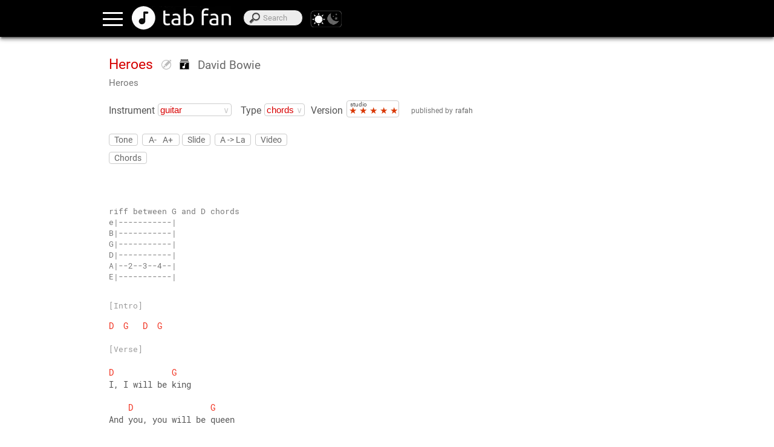

--- FILE ---
content_type: text/html; charset=UTF-8
request_url: https://www.tabfan.com/en/david-bowie/heroes/heroes
body_size: 35048
content:
<!DOCTYPE html><html lang="en" class="theme-light" translate="no"><head><meta charset="utf-8"/>
<script>var __ezHttpConsent={setByCat:function(src,tagType,attributes,category,force,customSetScriptFn=null){var setScript=function(){if(force||window.ezTcfConsent[category]){if(typeof customSetScriptFn==='function'){customSetScriptFn();}else{var scriptElement=document.createElement(tagType);scriptElement.src=src;attributes.forEach(function(attr){for(var key in attr){if(attr.hasOwnProperty(key)){scriptElement.setAttribute(key,attr[key]);}}});var firstScript=document.getElementsByTagName(tagType)[0];firstScript.parentNode.insertBefore(scriptElement,firstScript);}}};if(force||(window.ezTcfConsent&&window.ezTcfConsent.loaded)){setScript();}else if(typeof getEzConsentData==="function"){getEzConsentData().then(function(ezTcfConsent){if(ezTcfConsent&&ezTcfConsent.loaded){setScript();}else{console.error("cannot get ez consent data");force=true;setScript();}});}else{force=true;setScript();console.error("getEzConsentData is not a function");}},};</script>
<script>var ezTcfConsent=window.ezTcfConsent?window.ezTcfConsent:{loaded:false,store_info:false,develop_and_improve_services:false,measure_ad_performance:false,measure_content_performance:false,select_basic_ads:false,create_ad_profile:false,select_personalized_ads:false,create_content_profile:false,select_personalized_content:false,understand_audiences:false,use_limited_data_to_select_content:false,};function getEzConsentData(){return new Promise(function(resolve){document.addEventListener("ezConsentEvent",function(event){var ezTcfConsent=event.detail.ezTcfConsent;resolve(ezTcfConsent);});});}</script>
<script>if(typeof _setEzCookies!=='function'){function _setEzCookies(ezConsentData){var cookies=window.ezCookieQueue;for(var i=0;i<cookies.length;i++){var cookie=cookies[i];if(ezConsentData&&ezConsentData.loaded&&ezConsentData[cookie.tcfCategory]){document.cookie=cookie.name+"="+cookie.value;}}}}
window.ezCookieQueue=window.ezCookieQueue||[];if(typeof addEzCookies!=='function'){function addEzCookies(arr){window.ezCookieQueue=[...window.ezCookieQueue,...arr];}}
addEzCookies([{name:"ezoab_375610",value:"mod12; Path=/; Domain=tabfan.com; Max-Age=7200",tcfCategory:"store_info",isEzoic:"true",},{name:"ezosuibasgeneris-1",value:"9f5b8753-01b6-4711-72e6-af09df173722; Path=/; Domain=tabfan.com; Expires=Wed, 27 Jan 2027 23:13:05 UTC; Secure; SameSite=None",tcfCategory:"understand_audiences",isEzoic:"true",}]);if(window.ezTcfConsent&&window.ezTcfConsent.loaded){_setEzCookies(window.ezTcfConsent);}else if(typeof getEzConsentData==="function"){getEzConsentData().then(function(ezTcfConsent){if(ezTcfConsent&&ezTcfConsent.loaded){_setEzCookies(window.ezTcfConsent);}else{console.error("cannot get ez consent data");_setEzCookies(window.ezTcfConsent);}});}else{console.error("getEzConsentData is not a function");_setEzCookies(window.ezTcfConsent);}</script><script type="text/javascript" data-ezscrex='false' data-cfasync='false'>window._ezaq = Object.assign({"edge_cache_status":11,"edge_response_time":315,"url":"https://www.tabfan.com/en/david-bowie/heroes/heroes"}, typeof window._ezaq !== "undefined" ? window._ezaq : {});</script><script type="text/javascript" data-ezscrex='false' data-cfasync='false'>window._ezaq = Object.assign({"ab_test_id":"mod12"}, typeof window._ezaq !== "undefined" ? window._ezaq : {});window.__ez=window.__ez||{};window.__ez.tf={"NewBanger":"lazyload"};</script><script type="text/javascript" data-ezscrex='false' data-cfasync='false'>window.ezDisableAds = true;</script>
<script data-ezscrex='false' data-cfasync='false' data-pagespeed-no-defer>var __ez=__ez||{};__ez.stms=Date.now();__ez.evt={};__ez.script={};__ez.ck=__ez.ck||{};__ez.template={};__ez.template.isOrig=true;__ez.queue=__ez.queue||function(){var e=0,i=0,t=[],n=!1,o=[],r=[],s=!0,a=function(e,i,n,o,r,s,a){var l=arguments.length>7&&void 0!==arguments[7]?arguments[7]:window,d=this;this.name=e,this.funcName=i,this.parameters=null===n?null:w(n)?n:[n],this.isBlock=o,this.blockedBy=r,this.deleteWhenComplete=s,this.isError=!1,this.isComplete=!1,this.isInitialized=!1,this.proceedIfError=a,this.fWindow=l,this.isTimeDelay=!1,this.process=function(){f("... func = "+e),d.isInitialized=!0,d.isComplete=!0,f("... func.apply: "+e);var i=d.funcName.split("."),n=null,o=this.fWindow||window;i.length>3||(n=3===i.length?o[i[0]][i[1]][i[2]]:2===i.length?o[i[0]][i[1]]:o[d.funcName]),null!=n&&n.apply(null,this.parameters),!0===d.deleteWhenComplete&&delete t[e],!0===d.isBlock&&(f("----- F'D: "+d.name),m())}},l=function(e,i,t,n,o,r,s){var a=arguments.length>7&&void 0!==arguments[7]?arguments[7]:window,l=this;this.name=e,this.path=i,this.async=o,this.defer=r,this.isBlock=t,this.blockedBy=n,this.isInitialized=!1,this.isError=!1,this.isComplete=!1,this.proceedIfError=s,this.fWindow=a,this.isTimeDelay=!1,this.isPath=function(e){return"/"===e[0]&&"/"!==e[1]},this.getSrc=function(e){return void 0!==window.__ezScriptHost&&this.isPath(e)&&"banger.js"!==this.name?window.__ezScriptHost+e:e},this.process=function(){l.isInitialized=!0,f("... file = "+e);var i=this.fWindow?this.fWindow.document:document,t=i.createElement("script");t.src=this.getSrc(this.path),!0===o?t.async=!0:!0===r&&(t.defer=!0),t.onerror=function(){var e={url:window.location.href,name:l.name,path:l.path,user_agent:window.navigator.userAgent};"undefined"!=typeof _ezaq&&(e.pageview_id=_ezaq.page_view_id);var i=encodeURIComponent(JSON.stringify(e)),t=new XMLHttpRequest;t.open("GET","//g.ezoic.net/ezqlog?d="+i,!0),t.send(),f("----- ERR'D: "+l.name),l.isError=!0,!0===l.isBlock&&m()},t.onreadystatechange=t.onload=function(){var e=t.readyState;f("----- F'D: "+l.name),e&&!/loaded|complete/.test(e)||(l.isComplete=!0,!0===l.isBlock&&m())},i.getElementsByTagName("head")[0].appendChild(t)}},d=function(e,i){this.name=e,this.path="",this.async=!1,this.defer=!1,this.isBlock=!1,this.blockedBy=[],this.isInitialized=!0,this.isError=!1,this.isComplete=i,this.proceedIfError=!1,this.isTimeDelay=!1,this.process=function(){}};function c(e,i,n,s,a,d,c,u,f){var m=new l(e,i,n,s,a,d,c,f);!0===u?o[e]=m:r[e]=m,t[e]=m,h(m)}function h(e){!0!==u(e)&&0!=s&&e.process()}function u(e){if(!0===e.isTimeDelay&&!1===n)return f(e.name+" blocked = TIME DELAY!"),!0;if(w(e.blockedBy))for(var i=0;i<e.blockedBy.length;i++){var o=e.blockedBy[i];if(!1===t.hasOwnProperty(o))return f(e.name+" blocked = "+o),!0;if(!0===e.proceedIfError&&!0===t[o].isError)return!1;if(!1===t[o].isComplete)return f(e.name+" blocked = "+o),!0}return!1}function f(e){var i=window.location.href,t=new RegExp("[?&]ezq=([^&#]*)","i").exec(i);"1"===(t?t[1]:null)&&console.debug(e)}function m(){++e>200||(f("let's go"),p(o),p(r))}function p(e){for(var i in e)if(!1!==e.hasOwnProperty(i)){var t=e[i];!0===t.isComplete||u(t)||!0===t.isInitialized||!0===t.isError?!0===t.isError?f(t.name+": error"):!0===t.isComplete?f(t.name+": complete already"):!0===t.isInitialized&&f(t.name+": initialized already"):t.process()}}function w(e){return"[object Array]"==Object.prototype.toString.call(e)}return window.addEventListener("load",(function(){setTimeout((function(){n=!0,f("TDELAY -----"),m()}),5e3)}),!1),{addFile:c,addFileOnce:function(e,i,n,o,r,s,a,l,d){t[e]||c(e,i,n,o,r,s,a,l,d)},addDelayFile:function(e,i){var n=new l(e,i,!1,[],!1,!1,!0);n.isTimeDelay=!0,f(e+" ...  FILE! TDELAY"),r[e]=n,t[e]=n,h(n)},addFunc:function(e,n,s,l,d,c,u,f,m,p){!0===c&&(e=e+"_"+i++);var w=new a(e,n,s,l,d,u,f,p);!0===m?o[e]=w:r[e]=w,t[e]=w,h(w)},addDelayFunc:function(e,i,n){var o=new a(e,i,n,!1,[],!0,!0);o.isTimeDelay=!0,f(e+" ...  FUNCTION! TDELAY"),r[e]=o,t[e]=o,h(o)},items:t,processAll:m,setallowLoad:function(e){s=e},markLoaded:function(e){if(e&&0!==e.length){if(e in t){var i=t[e];!0===i.isComplete?f(i.name+" "+e+": error loaded duplicate"):(i.isComplete=!0,i.isInitialized=!0)}else t[e]=new d(e,!0);f("markLoaded dummyfile: "+t[e].name)}},logWhatsBlocked:function(){for(var e in t)!1!==t.hasOwnProperty(e)&&u(t[e])}}}();__ez.evt.add=function(e,t,n){e.addEventListener?e.addEventListener(t,n,!1):e.attachEvent?e.attachEvent("on"+t,n):e["on"+t]=n()},__ez.evt.remove=function(e,t,n){e.removeEventListener?e.removeEventListener(t,n,!1):e.detachEvent?e.detachEvent("on"+t,n):delete e["on"+t]};__ez.script.add=function(e){var t=document.createElement("script");t.src=e,t.async=!0,t.type="text/javascript",document.getElementsByTagName("head")[0].appendChild(t)};__ez.dot=__ez.dot||{};__ez.queue.addFileOnce('/detroitchicago/boise.js', '/detroitchicago/boise.js?gcb=195-0&cb=5', true, [], true, false, true, false);__ez.queue.addFileOnce('/parsonsmaize/abilene.js', '/parsonsmaize/abilene.js?gcb=195-0&cb=e80eca0cdb', true, [], true, false, true, false);__ez.queue.addFileOnce('/parsonsmaize/mulvane.js', '/parsonsmaize/mulvane.js?gcb=195-0&cb=e75e48eec0', true, ['/parsonsmaize/abilene.js'], true, false, true, false);__ez.queue.addFileOnce('/detroitchicago/birmingham.js', '/detroitchicago/birmingham.js?gcb=195-0&cb=539c47377c', true, ['/parsonsmaize/abilene.js'], true, false, true, false);</script>
<script data-ezscrex="false" type="text/javascript" data-cfasync="false">window._ezaq = Object.assign({"ad_cache_level":0,"adpicker_placement_cnt":0,"ai_placeholder_cache_level":0,"ai_placeholder_placement_cnt":-1,"domain":"tabfan.com","domain_id":375610,"ezcache_level":0,"ezcache_skip_code":14,"has_bad_image":0,"has_bad_words":0,"is_sitespeed":0,"lt_cache_level":0,"publish_date":"2019-12-12","response_size":128478,"response_size_orig":122640,"response_time_orig":299,"template_id":5,"url":"https://www.tabfan.com/en/david-bowie/heroes/heroes","word_count":0,"worst_bad_word_level":0}, typeof window._ezaq !== "undefined" ? window._ezaq : {});__ez.queue.markLoaded('ezaqBaseReady');</script>
<script type='text/javascript' data-ezscrex='false' data-cfasync='false'>
window.ezAnalyticsStatic = true;

function analyticsAddScript(script) {
	var ezDynamic = document.createElement('script');
	ezDynamic.type = 'text/javascript';
	ezDynamic.innerHTML = script;
	document.head.appendChild(ezDynamic);
}
function getCookiesWithPrefix() {
    var allCookies = document.cookie.split(';');
    var cookiesWithPrefix = {};

    for (var i = 0; i < allCookies.length; i++) {
        var cookie = allCookies[i].trim();

        for (var j = 0; j < arguments.length; j++) {
            var prefix = arguments[j];
            if (cookie.indexOf(prefix) === 0) {
                var cookieParts = cookie.split('=');
                var cookieName = cookieParts[0];
                var cookieValue = cookieParts.slice(1).join('=');
                cookiesWithPrefix[cookieName] = decodeURIComponent(cookieValue);
                break; // Once matched, no need to check other prefixes
            }
        }
    }

    return cookiesWithPrefix;
}
function productAnalytics() {
	var d = {"pr":[6,3],"omd5":"a9cdb301a9f5c38135fb1d65b22c3cd7","nar":"risk score"};
	d.u = _ezaq.url;
	d.p = _ezaq.page_view_id;
	d.v = _ezaq.visit_uuid;
	d.ab = _ezaq.ab_test_id;
	d.e = JSON.stringify(_ezaq);
	d.ref = document.referrer;
	d.c = getCookiesWithPrefix('active_template', 'ez', 'lp_');
	if(typeof ez_utmParams !== 'undefined') {
		d.utm = ez_utmParams;
	}

	var dataText = JSON.stringify(d);
	var xhr = new XMLHttpRequest();
	xhr.open('POST','/ezais/analytics?cb=1', true);
	xhr.onload = function () {
		if (xhr.status!=200) {
            return;
		}

        if(document.readyState !== 'loading') {
            analyticsAddScript(xhr.response);
            return;
        }

        var eventFunc = function() {
            if(document.readyState === 'loading') {
                return;
            }
            document.removeEventListener('readystatechange', eventFunc, false);
            analyticsAddScript(xhr.response);
        };

        document.addEventListener('readystatechange', eventFunc, false);
	};
	xhr.setRequestHeader('Content-Type','text/plain');
	xhr.send(dataText);
}
__ez.queue.addFunc("productAnalytics", "productAnalytics", null, true, ['ezaqBaseReady'], false, false, false, true);
</script>
	<base href="https://www.tabfan.com/"/>
				
			<link rel="alternate" hreflang="en" href="https://www.tabfan.com/en/david-bowie/heroes/heroes"/>
					
			<link rel="alternate" hreflang="es" href="https://www.tabfan.com/es/david-bowie/heroes/heroes"/>
					
			<link rel="alternate" hreflang="pt" href="https://www.tabfan.com/pt/david-bowie/heroes/heroes"/>
					
			<link rel="alternate" hreflang="it" href="https://www.tabfan.com/it/david-bowie/heroes/heroes"/>
					
			<link rel="alternate" hreflang="fr" href="https://www.tabfan.com/fr/david-bowie/heroes/heroes"/>
					<link rel="alternate" hreflang="x-default" href="https://www.tabfan.com/en/david-bowie/heroes/heroes"/>
		    <title>Heroes - David Bowie - Guitar Chords on Tab Fan</title>
	
	<meta name="viewport" content="width=device-width, user-scalable=no, initial-scale=1.0, maximum-scale=2.0"/>
	<meta name="keywords" content="Tab Fan music artist chords lyrics guitar piano keyboard bass ukelele drums flute harmonica"/>
	<meta name="description" content="Tab Fan, a web site for music chords, tabs and lyrics. All artists, genres and instruments: guitar, piano keyboard, bass, ukelele, drums, flute, harmonica"/>
	<meta name="robots" content="all"/>
	<meta name="theme-color" content="#000"/>
	<meta name="google" content="notranslate"/>	
    <!-- favicon -->
	<link rel="shortcut icon" href=""/>
	<link rel="apple-touch-icon" sizes="180x180" href="https://www.tabfan.com/apple-touch-icon.png"/>
	<link rel="icon" type="image/png" sizes="32x32" href="https://www.tabfan.com/favicon-32x32.png"/>
	<link rel="icon" type="image/png" sizes="16x16" href="https://www.tabfan.com/favicon-16x16.png"/>
	<link rel="manifest" href="https://www.tabfan.com/manifest.json"/>
	<link rel="mask-icon" href="https://www.tabfan.com/safari-pinned-tab.svg" color="#696969"/>
	<meta name="msapplication-TileColor" content="#000000"/>
	<meta name="theme-color" content="#000000"/>	
	
	<!--[if lt IE 9]>
	<script src="http://html5shim.googlecode.com/svn/trunk/html5.js"></script>
	<![endif]-->	

	<!-- css -->
	<link href="https://www.tabfan.com/publico/CSS/estilos.css?v=12.4" rel="stylesheet" type="text/css"/>
	<!-- fonts -->
	<!--
	<link rel="preconnect" href="https://fonts.gstatic.com/" crossorigin>
	<link rel="dns-prefetch" href="//fonts.googleapis.com">
	<link href="https://fonts.googleapis.com/css?family=Roboto|Roboto+Mono" rel="stylesheet" lazyload> -->
	<style type="text/css" media="screen, print">
		/* roboto-regular - latin */
		@font-face {
			font-family: 'Roboto';
			font-display: swap;
			font-style: normal;
			font-weight: 400;
			src: local('Roboto'), local('Roboto-Regular'),
				url('https://www.tabfan.com/publico/fonts/roboto-v20-latin-regular.woff2') format('woff2'), /* Chrome 26+, Opera 23+, Firefox 39+ */
				url('https://www.tabfan.com/publico/fonts/roboto-v20-latin-regular.woff') format('font-woff'); /* Chrome 6+, Firefox 3.6+, IE 9+, Safari 5.1+ */
		}
		/* roboto-mono-regular - latin */
		@font-face {
			font-family: 'Roboto Mono';
			font-display: swap; 
			font-style: normal;
			font-weight: 400;
			src: local('Roboto Mono'), local('RobotoMono-Regular'),
			url('https://www.tabfan.com/publico/fonts/roboto-mono-v7-latin-regular.woff2') format('woff2'), /* Chrome 26+, Opera 23+, Firefox 39+ */
			url('https://www.tabfan.com/publico/fonts/roboto-mono-v7-latin-regular.woff') format('woff'); /* Chrome 6+, Firefox 3.6+, IE 9+, Safari 5.1+ */
		}
	</style>
	<!--
	<link href="https://fonts.googleapis.com/css?family=Roboto" rel="stylesheet">
	<link href="https://fonts.googleapis.com/css?family=Roboto+Mono" rel="stylesheet">	
	<style type="text/css" media="screen, print">
		@font-face{
		font-family:'Roboto', sans-serif;
		url(http://fonts.gstatic.com/s/roboto/v15/sTdaA6j0Psb920Vjv-mrzH-_kf6ByYO6CLYdB4HQE-Y.woff2) format('woff2');
		font-display: auto;
	}
	</style> -->
			<script>
			//console.log("logged");
		</script>
		<!-- adsendse
		<script async data-ad-client="ca-pub-2909277043854488" async src="https://pagead2.googlesyndication.com/pagead/js/adsbygoogle.js"></script> -->
		<script async="" src="https://pagead2.googlesyndication.com/pagead/js/adsbygoogle.js?client=ca-pub-2909277043854488" crossorigin="anonymous"></script>
		<!-- collapse empty  banners -->
		<style>
		ins.adsbygoogle[data-ad-status="unfilled"]{
			display: none  !important;
		}
		</style>
		<!-- JQuery -->
	<script src="https://ajax.googleapis.com/ajax/libs/jquery/3.5.1/jquery.min.js"></script>
	<script>
		window.jQuery || document.write('<script src="Librerias/JQuery/jquery-3.5.1.min.js"><\/script>');
	</script>
	<!-- touchSwipe library 
	<script src="Librerias/JQuery/slide-and-swipe-menu/jquery.touchSwipe.min.js"></script>-->
	<script defer="" src="https://cdnjs.cloudflare.com/ajax/libs/jquery.touchswipe/1.6.19/jquery.touchSwipe.min.js"></script>
	<!-- Slider Javascript file
	<script src="Librerias/JQuery/slide-and-swipe-menu/jquery.slideandswipe.min.js"></script> -->	
	<script defer="" src="https://cdn.jsdelivr.net/npm/slide-and-swipe-menu@1.2.6/jquery.slideandswipe.min.js"></script>
	<!-- json5
	<script defer src="https://cdnjs.cloudflare.com/ajax/libs/json5/0.5.1/json5.min.js" integrity="sha512-0Z0waakasLFLv2VFHGqiiCQebtQi7wpUieRR4yInvJ/EGQk9r+4LvjMEgsi15EnvONG2uo2Z9bdJXDV8uU8iuA==" crossorigin="anonymous"></script>
	<script src="Librerias/json5/json5.min.js"></script> -->
	<!-- buscador_autocompletado_ajax -->
	<script type="text/javascript" src="Vistas/Templates/appbuscador/buscador_autocompletado_ajax.js" defer=""></script>
	<!-- Themes -->
	<script src="Librerias/theme/themes.js" type="text/javascript"></script>
	<!-- browser-update.org -->
	<script>
		var $buoop = {required:{e:-4,f:-3,o:-3,s:-1,c:-3},insecure:true,api:2020.05,
			l: "en", // for update link page language
			test: false,
			text: "Sorry, we no longer support {brow_name} <a{up_but}>update</a> or <a{ignore_but}>ignore</a>.",
			reminder: 24,
		};
		function $buo_f(){
		 var e = document.createElement("script"); 
		 e.src = "//browser-update.org/update.min.js"; 
		 document.body.appendChild(e);
		};
		try {document.addEventListener("DOMContentLoaded", $buo_f,false)}
		catch(e){window.attachEvent("onload", $buo_f)}
	</script>
	<!-- serviceWorker -->
	<script type="text/javascript">	
	if('serviceWorker' in navigator){
		window.addEventListener('load', () => { // wait for load even fires on window
			navigator.serviceWorker.register('https://www.tabfan.com/service-worker.js').then((reg) => {
				//console.log('Service worker registered.', reg);
									if('caches' in window){ // The Cache API is supported
						var cacheName;
						caches.keys().then(keys => { // get the dinamic cache name
							//console.log(keys[0])
							cacheName = keys[0];
							if(cacheName !== undefined){
								//cache.add(event.request.url);
								caches.open(cacheName).then(function(cache){
									caches.match('offline/publications').then(function(response){
										if(response !== undefined){
											//console.log("cache usuario guardada");
										}else{
											//console.log("cache usuario no guardada");
											//window.location.href = "https://www.tabfan.com/en/appcache";
											fetch('en/applistas/offline').then(function(response){
												cache.put('offline/lists', response.clone());
											});
											fetch('en/apppublicacion/offline').then(function(response){
												cache.put('offline/publications', response.clone());
											})
										}
									});
								})
							}
						})
					}
							});
		});
	}
	</script>
			<!-- css logged -->
		<link href="https://www.tabfan.com/publico/CSS/logged.css?v=12.4" rel="stylesheet" type="text/css"/>	
		<script>
			//console.log("logged");
		</script>
		<!-- Google Analytics GA4 -->
	<link rel="preconnect" href="https://www.google-analytics.com" crossorigin=""/>
	<link rel="preconnect" href="https://www.googletagmanager.com" crossorigin=""/>	
	<script async="" src="https://www.googletagmanager.com/gtag/js?id=UA-46804954-7"></script>
	<script>
		window.dataLayer = window.dataLayer || [];
		function gtag(){dataLayer.push(arguments);}
		gtag('js', new Date());
		gtag('config', 'UA-46804954-7');
	</script>
<link rel='canonical' href='https://www.tabfan.com/en/david-bowie/heroes/heroes' />
<script type='text/javascript'>
var ezoTemplate = 'orig_site';
var ezouid = '1';
var ezoFormfactor = '1';
</script><script data-ezscrex="false" type='text/javascript'>
var soc_app_id = '0';
var did = 375610;
var ezdomain = 'tabfan.com';
var ezoicSearchable = 1;
</script></head>
<body translate="no">
<div id="barrasuperior"> </div>
<div id="divcontainer">
	<header id="header" class="header">
		<div id="header_inner">
			
<nav>
	<div class="nav-link"><a href="https://www.tabfan.com/en/login">Login</a></div>	
	<div class="nav-link nav-highlight"><a href="https://www.tabfan.com/en/registro">Register</a></div>
	<!--<div class="nav-link"><a href="https://www.tabfan.com/en"></a></div>-->
	<div class="nav-link"><a href="https://www.tabfan.com/en">Artists</a></div>
	<div class="nav-link"><a href="https://www.tabfan.com/en/appgeneros">Genres</a></div>
</nav>			<div class="bt-menu ssm-toggle-nav">
			</div>
			<div id="divlogo" title="Tab Fan">		
				<a href="https://www.tabfan.com/en" aria-label="Home"></a>
			</div>
			<div id="divheadersearch">
				<span id="searchsubmitspan"></span>
				<label for="searchinput" id="labelsearchinput">Search</label>
				<input type="search" name="search" id="searchinput" autocomplete="off" placeholder="Search" onkeyup="searchrequest(this.value, event.keyCode);"/>
				<div id="searchtagupdate" style="display:none;"></div>
			</div>
			<div id="div-switchtheme">
				<a id="switchthemelight" onclick="enableTheme(&#39;light&#39;, true)"></a>
				<a id="switchthemedark" onclick="enableTheme(&#39;dark&#39;, true)"></a>
			</div>			
			<div id="divingresar">
			</div>
			<div id="divregistrarse">
			</div>
		</div>
	</header>
	 <main id="main">
		<div id="divcontenido">
			<div class="divbannertop" id="divbannertop1">
				<!-- Ezoic - top_of_page - top_of_page -->
				<div id="ezoic-pub-ad-placeholder-101">
					<!-- layout superior -->
					<ins class="adsbygoogle" style="display:inline-block;min-width:300px;max-width:970px;width:100%;height:90px" data-ad-client="ca-pub-2909277043854488" data-ad-slot="1809001035"></ins> 
					<script>(adsbygoogle = window.adsbygoogle || []).push({});</script>
				</div>
				<!-- End Ezoic - top_of_page - top_of_page -->
			</div>
				<link rel="preconnect" href="https://www.google.com" crossorigin=""/>
	<link rel="preconnect" href="https://static.doubleclick.net" crossorigin=""/>
	
<!-- json5 -->
<script type="text/javascript">
var JSON5="object"==typeof exports?exports:{};JSON5.parse=function(){"use strict";var r,n,t,e,f,i,o={"'":"'",'"':'"',"\\":"\\","/":"/","\n":"",b:"\b",f:"\f",n:"\n",r:"\r",t:"\t"},u=[" ","\t","\r","\n","\v","\f"," ","\ufeff"],a=function(r){return""===r?"EOF":"'"+r+"'"},c=function(e){var i=new SyntaxError;throw i.message=e+" at line "+n+" column "+t+" of the JSON5 data. Still to read: "+JSON.stringify(f.substring(r-1,r+19)),i.at=r,i.lineNumber=n,i.columnNumber=t,i},s=function(i){return i&&i!==e&&c("Expected "+a(i)+" instead of "+a(e)),e=f.charAt(r),r++,t++,("\n"===e||"\r"===e&&"\n"!==l())&&(n++,t=0),e},l=function(){return f.charAt(r)},p=function(){var r=e;for("_"!==e&&"$"!==e&&(e<"a"||e>"z")&&(e<"A"||e>"Z")&&c("Bad identifier as unquoted key");s()&&("_"===e||"$"===e||e>="a"&&e<="z"||e>="A"&&e<="Z"||e>="0"&&e<="9");)r+=e;return r},d=function(){var r,n="",t="",f=10;if("-"!==e&&"+"!==e||(n=e,s(e)),"I"===e)return r=N(),("number"!=typeof r||isNaN(r))&&c("Unexpected word for number"),"-"===n?-r:r;if("N"===e)return r=N(),isNaN(r)||c("expected word to be NaN"),r;switch("0"===e&&(t+=e,s(),"x"===e||"X"===e?(t+=e,s(),f=16):e>="0"&&e<="9"&&c("Octal literal")),f){case 10:for(;e>="0"&&e<="9";)t+=e,s();if("."===e)for(t+=".";s()&&e>="0"&&e<="9";)t+=e;if("e"===e||"E"===e)for(t+=e,s(),"-"!==e&&"+"!==e||(t+=e,s());e>="0"&&e<="9";)t+=e,s();break;case 16:for(;e>="0"&&e<="9"||e>="A"&&e<="F"||e>="a"&&e<="f";)t+=e,s()}return r="-"===n?-t:+t,isFinite(r)?r:void c("Bad number")},g=function(){var r,n,t,f,i="";if('"'===e||"'"===e)for(t=e;s();){if(e===t)return s(),i;if("\\"===e)if(s(),"u"===e){for(f=0,n=0;n<4&&(r=parseInt(s(),16),isFinite(r));n+=1)f=16*f+r;i+=String.fromCharCode(f)}else if("\r"===e)"\n"===l()&&s();else{if("string"!=typeof o[e])break;i+=o[e]}else{if("\n"===e)break;i+=e}}c("Bad string")},y=function(){"/"!==e&&c("Not an inline comment");do if(s(),"\n"===e||"\r"===e)return void s();while(e)},b=function(){"*"!==e&&c("Not a block comment");do for(s();"*"===e;)if(s("*"),"/"===e)return void s("/");while(e);c("Unterminated block comment")},v=function(){"/"!==e&&c("Not a comment"),s("/"),"/"===e?y():"*"===e?b():c("Unrecognized comment")},h=function(){for(;e;)if("/"===e)v();else{if(!(u.indexOf(e)>=0))return;s()}},N=function(){switch(e){case"t":return s("t"),s("r"),s("u"),s("e"),!0;case"f":return s("f"),s("a"),s("l"),s("s"),s("e"),!1;case"n":return s("n"),s("u"),s("l"),s("l"),null;case"I":return s("I"),s("n"),s("f"),s("i"),s("n"),s("i"),s("t"),s("y"),1/0;case"N":return s("N"),s("a"),s("N"),NaN}c("Unexpected "+a(e))},m=function(){var r=[];if("["===e)for(s("["),h();e;){if("]"===e)return s("]"),r;if(","===e?c("Missing array element"):r.push(i()),h(),","!==e)return s("]"),r;s(","),h()}c("Bad array")},S=function(){var r,n={};if("{"===e)for(s("{"),h();e;){if("}"===e)return s("}"),n;if(r='"'===e||"'"===e?g():p(),h(),s(":"),n[r]=i(),h(),","!==e)return s("}"),n;s(","),h()}c("Bad object")};return i=function(){switch(h(),e){case"{":return S();case"[":return m();case'"':case"'":return g();case"-":case"+":case".":return d();default:return e>="0"&&e<="9"?d():N()}},function(o,u){var a;return f=String(o),r=0,n=1,t=1,e=" ",a=i(),h(),e&&c("Syntax error"),"function"==typeof u?function r(n,t){var e,f,i=n[t];if(i&&"object"==typeof i)for(e in i)Object.prototype.hasOwnProperty.call(i,e)&&(f=r(i,e),void 0!==f?i[e]=f:delete i[e]);return u.call(n,t,i)}({"":a},""):a}}(),JSON5.stringify=function(r,n,t){function e(r){return r>="a"&&r<="z"||r>="A"&&r<="Z"||r>="0"&&r<="9"||"_"===r||"$"===r}function f(r){return r>="a"&&r<="z"||r>="A"&&r<="Z"||"_"===r||"$"===r}function i(r){if("string"!=typeof r)return!1;if(!f(r[0]))return!1;for(var n=1,t=r.length;n<t;){if(!e(r[n]))return!1;n++}return!0}function o(r){return Array.isArray?Array.isArray(r):"[object Array]"===Object.prototype.toString.call(r)}function u(r){return"[object Date]"===Object.prototype.toString.call(r)}function a(r){for(var n=0;n<g.length;n++)if(g[n]===r)throw new TypeError("Converting circular structure to JSON")}function c(r,n,t){if(!r)return"";r.length>10&&(r=r.substring(0,10));for(var e=t?"":"\n",f=0;f<n;f++)e+=r;return e}function s(r){return y.lastIndex=0,y.test(r)?'"'+r.replace(y,function(r){var n=b[r];return"string"==typeof n?n:"\\u"+("0000"+r.charCodeAt(0).toString(16)).slice(-4)})+'"':'"'+r+'"'}function l(r,n,t){var e,f,y=p(r,n,t);switch(y&&!u(y)&&(y=y.valueOf()),typeof y){case"boolean":return y.toString();case"number":return isNaN(y)||!isFinite(y)?"null":y.toString();case"string":return s(y.toString());case"object":if(null===y)return"null";if(o(y)){a(y),e="[",g.push(y);for(var b=0;b<y.length;b++)f=l(y,b,!1),e+=c(d,g.length),e+=null===f||"undefined"==typeof f?"null":f,b<y.length-1?e+=",":d&&(e+="\n");g.pop(),y.length&&(e+=c(d,g.length,!0)),e+="]"}else{a(y),e="{";var v=!1;g.push(y);for(var h in y)if(y.hasOwnProperty(h)){var N=l(y,h,!1);t=!1,"undefined"!=typeof N&&null!==N&&(e+=c(d,g.length),v=!0,n=i(h)?h:s(h),e+=n+":"+(d?" ":"")+N+",")}g.pop(),e=v?e.substring(0,e.length-1)+c(d,g.length)+"}":"{}"}return e;default:return}}if(n&&"function"!=typeof n&&!o(n))throw new Error("Replacer must be a function or an array");var p=function(r,t,e){var f=r[t];return f&&f.toJSON&&"function"==typeof f.toJSON&&(f=f.toJSON()),"function"==typeof n?n.call(r,t,f):n?e||o(r)||n.indexOf(t)>=0?f:void 0:f};JSON5.isWord=i;var d,g=[];t&&("string"==typeof t?d=t:"number"==typeof t&&t>=0&&(d=c(" ",t,!0)));var y=/[\\\"\x00-\x1f\x7f-\x9f\u00ad\u0600-\u0604\u070f\u17b4\u17b5\u200c-\u200f\u2028-\u202f\u2060-\u206f\ufeff\ufff0-\uffff]/g,b={"\b":"\\b","\t":"\\t","\n":"\\n","\f":"\\f","\r":"\\r",'"':'\\"',"\\":"\\\\"},v={"":r};return void 0===r?p(v,"",!0):l(v,"",!0)};
</script>


<div id="themeheadertop">
	<h1 id="themename">Heroes</h1>
			<div id="divthemeedit">
			<div class="publications-div-edit-instance" title="Edit">
				<a href="https://www.tabfan.com/en/apppublicacion/edicion/169"></a>
			</div>
		</div>
		<div id="divthemelistadd">
		<div id="themelistadd">
			<div id="themelistaddimage" title="Playlists"></div>
			<!--<div id="themelistaddtext">+ Listas</div>-->
		</div>
		<div class="divaddlits" id="divaddlits">
										<div class="divaddlits-link" onclick="listaddinstance(1, 169, &#39;rock&#39;)">+ rock</div>
													<div class="divaddlits-link" onclick="listaddinstance(2, 169, &#39;faciles&#39;)">+ faciles</div>
													<div class="divaddlits-link" onclick="listaddinstance(57, 169, &#39;chacarera&#39;)">+ chacarera</div>
										<div class="divaddlits-new" onclick="listaddnew(169)">+ new playlist</div>
					</div>
	</div>	
	<h2 id="themeartistname"><a href="https://www.tabfan.com/en/david-bowie">David Bowie</a></h2>
				<div id="themealbumtitle"><a href="https://www.tabfan.com/en/david-bowie/appalbum/heroes">Heroes</a></div>			
		</div>

<div id="ezoic-pub-ad-placeholder-102"> </div>

<div id="themeheader">
	<div id="instrumentsearcher">
		<div id="instrumentsearcherleft">
			<label for="instrumentselect">Instrument</label>
		</div>
		<div id="instrumentsearcherright">
			<div class="customselect">
			<!--
			<select name="instrument" id="instrumentselect" size="1" onChange="location.href='<?php// echo $Path_Base;?><?php// echo $_SESSION["idioma"];?>/<?php// echo $artistaHash;?>/<?php// echo $cancionHash;?>/<?php// echo $albumHash;?>/'+this.value">
			-->
			<select name="instrument" id="instrumentselect" size="1" onchange="window.location.href=this.value">
										<!--
						<option selected="selected" class="themeversionselectoption" value="<?php// echo $instrumentoTraduccionLimpia1;?>"><?php// echo constant('CANCION_INSTRUMENTO_'.$instrumentoConstanteTraduccion1);?></option>-->						
						<option selected="selected" class="themeversionselectoption" value="https://www.tabfan.com/en/david-bowie/heroes/heroes/guitar">guitar</option>
											<!--
						<option class="themeversionselectoption" value="<?php// echo $instrumentoTraduccionLimpia2;?>"><?php// echo constant('CANCION_INSTRUMENTO_'.$instrumentoConstanteTraduccion2);?></option>-->
						<option class="themeversionselectoption" value="https://www.tabfan.com/en/david-bowie/heroes/heroes/piano-keyboard">piano keyboard</option>						
											<!--
						<option class="themeversionselectoption" value=""></option>-->
						<option class="themeversionselectoption" value="https://www.tabfan.com/en/david-bowie/heroes/heroes/ukelele">ukelele</option>
								</select>
			</div>
		</div>
	</div>
	<div id="themetipesearcher">
		<div id="themetipesearcherleft">
			<label for="themetipeselect">Type</label>
		</div>
		<div id="themetipesearcherright">
			<div class="customselect">
			<select name="themetipeselect" id="themetipeselect" size="1" onchange="location.href=&#39;https://www.tabfan.com/en/david-bowie/heroes/heroes/&#39;+document.getElementById(&#39;instrumentselect&#39;).value+&#39;/&#39;+this.value">
										<option id="themetipeselectoption" selected="selected" class="themetipeselectoption" value="chords">chords</option>
								</select>
			</div>
		</div>
	</div>	
	<div id="divrating">
		<div id="ratingleft">
			Version		</div>
		<div id="ratingright">
						<div id="ratingstars">
				<div class="ratingthemeversion">studio</div>
				<div id="ratingdivul">
				<ul class="ratingul" title="Average Rating - 5.0000">
												<li class="ratingli ratingli-color" title="1" id="169-1" data-index="1" data-cancioninstanciaid="169" data-rating="5.0000">★</li>
																			<li class="ratingli ratingli-color" title="2" id="169-2" data-index="2" data-cancioninstanciaid="169" data-rating="5.0000">★</li>
																			<li class="ratingli ratingli-color" title="3" id="169-3" data-index="3" data-cancioninstanciaid="169" data-rating="5.0000">★</li>
																			<li class="ratingli ratingli-color" title="4" id="169-4" data-index="4" data-cancioninstanciaid="169" data-rating="5.0000">★</li>
																			<li class="ratingli ratingli-color" title="5" id="169-5" data-index="5" data-cancioninstanciaid="169" data-rating="5.0000">★</li>
																</ul>
				</div>
			</div>
						<div id="divratinglistexterior" style="display:none">
				<div id="ratingstarstag">
								</div>				
			</div>
		</div>
	</div>
			<div id="divpublisher">
			<div id="divpublishertitle">published by</div>
			<div id="divpublishername">rafah</div>
		</div>
	</div>

<!-- scroll -->
<script type="text/javascript">
// mousewheel.js plugin below - https://plugins.jquery.com/mousewheel/
!function(a){"function"==typeof define&&define.amd?define(["jquery"],a):"object"==typeof exports?module.exports=a:a(jQuery)}(function(a){function b(b){var g=b||window.event,h=i.call(arguments,1),j=0,l=0,m=0,n=0,o=0,p=0;if(b=a.event.fix(g),b.type="mousewheel","detail"in g&&(m=-1*g.detail),"wheelDelta"in g&&(m=g.wheelDelta),"wheelDeltaY"in g&&(m=g.wheelDeltaY),"wheelDeltaX"in g&&(l=-1*g.wheelDeltaX),"axis"in g&&g.axis===g.HORIZONTAL_AXIS&&(l=-1*m,m=0),j=0===m?l:m,"deltaY"in g&&(m=-1*g.deltaY,j=m),"deltaX"in g&&(l=g.deltaX,0===m&&(j=-1*l)),0!==m||0!==l){if(1===g.deltaMode){var q=a.data(this,"mousewheel-line-height");j*=q,m*=q,l*=q}else if(2===g.deltaMode){var r=a.data(this,"mousewheel-page-height");j*=r,m*=r,l*=r}if(n=Math.max(Math.abs(m),Math.abs(l)),(!f||f>n)&&(f=n,d(g,n)&&(f/=40)),d(g,n)&&(j/=40,l/=40,m/=40),j=Math[j>=1?"floor":"ceil"](j/f),l=Math[l>=1?"floor":"ceil"](l/f),m=Math[m>=1?"floor":"ceil"](m/f),k.settings.normalizeOffset&&this.getBoundingClientRect){var s=this.getBoundingClientRect();o=b.clientX-s.left,p=b.clientY-s.top}return b.deltaX=l,b.deltaY=m,b.deltaFactor=f,b.offsetX=o,b.offsetY=p,b.deltaMode=0,h.unshift(b,j,l,m),e&&clearTimeout(e),e=setTimeout(c,200),(a.event.dispatch||a.event.handle).apply(this,h)}}function c(){f=null}function d(a,b){return k.settings.adjustOldDeltas&&"mousewheel"===a.type&&b%120===0}var e,f,g=["wheel","mousewheel","DOMMouseScroll","MozMousePixelScroll"],h="onwheel"in document||document.documentMode>=9?["wheel"]:["mousewheel","DomMouseScroll","MozMousePixelScroll"],i=Array.prototype.slice;if(a.event.fixHooks)for(var j=g.length;j;)a.event.fixHooks[g[--j]]=a.event.mouseHooks;var k=a.event.special.mousewheel={version:"3.1.12",setup:function(){if(this.addEventListener)for(var c=h.length;c;)this.addEventListener(h[--c],b,!1);else this.onmousewheel=b;a.data(this,"mousewheel-line-height",k.getLineHeight(this)),a.data(this,"mousewheel-page-height",k.getPageHeight(this))},teardown:function(){if(this.removeEventListener)for(var c=h.length;c;)this.removeEventListener(h[--c],b,!1);else this.onmousewheel=null;a.removeData(this,"mousewheel-line-height"),a.removeData(this,"mousewheel-page-height")},getLineHeight:function(b){var c=a(b),d=c["offsetParent"in a.fn?"offsetParent":"parent"]();return d.length||(d=a("body")),parseInt(d.css("fontSize"),10)||parseInt(c.css("fontSize"),10)||16},getPageHeight:function(b){return a(b).height()},settings:{adjustOldDeltas:!0,normalizeOffset:!0}};a.fn.extend({mousewheel:function(a){return a?this.bind("mousewheel",a):this.trigger("mousewheel")},unmousewheel:function(a){return this.unbind("mousewheel",a)}})});
jQuery(document).ready(function(){
	var height = jQuery(document).height();
});
var animateOn = false;
var pixels_per_second = 5;
function scrollPlay(){
	var distance = jQuery(document).height() - (jQuery(document).scrollTop() + jQuery(window).height());
    scroll_duration = (distance / pixels_per_second) * 1000;
	jQuery("html, body").animate({ scrollTop: jQuery(document).height()-jQuery(window).height()}, scroll_duration, 'linear');
	animateOn = true;
}
function scrollStop(){
	animateOn = false;
	jQuery('html, body').stop();
}
function scrollSpeedIncrease(pixels){
	if(animateOn == false){
		animateOn = true;
	}
	pixels_per_second = pixels_per_second+pixels;	
	var distance = jQuery(document).height() - (jQuery(document).scrollTop() + jQuery(window).height());
    scroll_duration = (distance / pixels_per_second) * 1000;
	jQuery('html, body').stop();
	jQuery("html, body").animate({ scrollTop: jQuery(document).height()-jQuery(window).height()}, scroll_duration, 'linear');
}
function scrollSpeedDecrease(pixels){
	if((pixels_per_second-pixels)>0){
		pixels_per_second = pixels_per_second-pixels;
		var distance = jQuery(document).height() - (jQuery(document).scrollTop() + jQuery(window).height());
		scroll_duration = (distance / pixels_per_second) * 1000;
		jQuery('html, body').stop();
		jQuery("html, body").animate({ scrollTop: jQuery(document).height()-jQuery(window).height()}, scroll_duration, 'linear');
	}
}
jQuery(function(){
	var jQuerywin = jQuery(window);
	jQuerywin.scroll(function(){
		if(jQuerywin.scrollTop() == 0){
		}else if (jQuerywin.height() + jQuerywin.scrollTop()== jQuery(document).height()){
			animateOn = false;
			jQuery('html, body').stop();
		}
	});
});
// mousewheel
jQuery(window).mousewheel(function(turn, delta){
	jQuery('html, body').stop();
	if(animateOn!=false){
		clearTimeout(jQuery.data(this, 'timer'));
		jQuery.data(this, 'timer', setTimeout(function(){
			var distance = jQuery(document).height() - (jQuery(document).scrollTop() + jQuery(window).height());
			scroll_duration = (distance / pixels_per_second) * 1000;				
			jQuery("html, body").animate({ scrollTop: jQuery(document).height()-jQuery(window).height()}, scroll_duration, 'linear');
			// + 250ms wihtout scroll;
		}, 250));
	}
});	
// touch
jQuery("body").on("touchmove", function(e){
	jQuery('html, body').stop();
	if(animateOn!=false){
		clearTimeout(jQuery.data(this, 'timer'));
		jQuery.data(this, 'timer', setTimeout(function(){
			var distance = jQuery(document).height() - (jQuery(document).scrollTop() + jQuery(window).height());
			scroll_duration = (distance / pixels_per_second) * 1000;				
			jQuery("html, body").animate({ scrollTop: jQuery(document).height()-jQuery(window).height()}, scroll_duration, 'linear');
			// + 250ms wihtout scroll;
		}, 1250));
	}
});
jQuery.event.special.touchstart = {
  setup: function(_, ns, handle){
    if(ns.includes("noPreventDefault")){
      this.addEventListener("touchstart", handle, {passive: false});
    }else{
      this.addEventListener("touchstart", handle, {passive: true});
    }
  }
};
jQuery.event.special.touchmove = {
  setup: function( _, ns, handle ){
    if(ns.includes("noPreventDefault") ) {
      this.addEventListener("touchmove", handle, {passive: false});
    }else{
      this.addEventListener("touchmove", handle, {passive: false});
    }
  }
};
// scrollbar
var animatePause = false;
jQuery(document).ready(function(){
	jQuery(document).mousedown(function(event){
		if(event.target === jQuery('html')[0] && event.clientX >= document.documentElement.offsetWidth)			
		if(animateOn == true){
			jQuery('html, body').stop();
			animatePause = true;
		}
	})
})
jQuery(document).ready(function(){
	jQuery(document).mouseup(function(event){
		if(event.target === jQuery('html')[0] && event.clientX >= document.documentElement.offsetWidth)
		//console.log('release scrollbar click');
		if(animatePause == true){
			var distance = jQuery(document).height() - (jQuery(document).scrollTop() + jQuery(window).height());
			scroll_duration = (distance / pixels_per_second) * 1000;				
			jQuery("html, body").animate({ scrollTop: jQuery(document).height()-jQuery(window).height()}, scroll_duration, 'linear');
			animatePause = false;
		}
	})
})
</script>

<div id="themeheaderbuttons-ghost_div" class="themeheaderbuttons-ghost_div">
<div id="themeheaderbuttons-div-fix" class="themeheaderbuttons-div-fix">
<div id="themeheaderbuttons">
	<div id="themebuttontone" class="themebutton">Tone</div>
	<div id="divthemebuttoncompund">
		<div class="themebuttoncompund" onclick="resizeText(-1)">A-</div><div class="themebuttoncompund" onclick="resizeText(1)">A+</div>
	</div>
	<div id="themebuttonslide" class="themebutton">Slide</div>
	<div id="themebuttonmovechords" class="themebutton" onclick="moveChords()">A -&gt; La</div>
			<div id="themebuttonvideo" class="themebutton">Video</div>
		<div id="divspeedcontrols" style="display:none">
		<div id="speedcontrols">
			<div id="divspeedplay" title="Play">
				<!--<a href="javascript:scrollToBottom(10)"></a>-->
				<a href="javascript:scrollPlay()"></a>
			</div>
			<div id="divspeedstop" title="Stop">
				<a href="javascript:scrollStop()"></a>
			</div>
			<div id="divspeedless" title="Less">
				<a href="javascript:scrollSpeedDecrease(2)"></a>
			</div>		
			<div id="divspeedmore" title="More">
				<a href="javascript:scrollSpeedIncrease(2)"></a>
			</div>			
			<div id="divspeedclose" title="Close">
				<a href="javascript:divspeedcontrolsclose()"></a>
			</div>
		</div>
	</div>
</div>
<div id="divthemetone" style="display:none">
	<div id="divthemetonebuttons">
		<div class="themebuttonsemitone" onclick="transpose(-1)">-1/2</div><div class="themebuttonsemitone" onclick="transpose(1)">+1/2</div><div id="themebuttontonerestore" class="themebuttonsemitone" onclick="toneRestore()">Restore</div>
	</div>
	<!--
	<div id="divthemetoneclose" title="close">
		<a href="javascript:divthemetoneclose()"></a>
	</div>-->
</div>
</div>
</div>

	<div id="theme-video-ghost_div" class="theme-video-ghost_div" style="display:none">
	<div id="theme-video-div-fix" class="theme-video-div-fix">
		<div class="theme-wrap-video" id="theme-wrap-video">
			<div id="divthemevideomove" title="move" style="display:none">
			</div>
			<div id="divthemevideoclose" title="close" style="display:none">
				<a href="javascript:divthemevideoclose()"></a>
			</div>
			<div class="theme-video-responsive" id="theme-video-responsive">
			<!--
			<iframe id="videoFrame" width="560" height="315" src="" frameborder="0" allow="accelerometer; autoplay; encrypted-media; gyroscope; picture-in-picture" allowfullscreen></iframe>-->
			</div>
		</div>
	</div>
	</div>

<!-- chords popup -->
<div class="chordspopup" id="popuphover" style=""></div>

<!-- chords fixed -->
<div class="chordfixed" id="chordfixed" style="display:none">
	<div id="chordfixed_loading" style="display:none"><img id="" src="publico/imagenes/contenido/loadercast.gif" width="31" height="32" alt="Tab Fan" loading="lazy"/></div>
</div>

<div id="themeheaderbottom">
	<div id="themebuttonchordsfixed" class="themebutton">Chords</div>
	</div>

<div class="divbannertf">
<div class="divbannertfinner">
	<script>
	/* TFP - tabfan.com - Above */
	(function() {
		var opts = {
			artist: "David Bowie",
			song: "Heroes",
			adunit_id: 100005156,
			div_id: "cf_async_" + Math.floor((Math.random() * 999999999))
		};
		document.write('<div id="'+opts.div_id+'"></div>');var c=function(){cf.showAsyncAd(opts)};if(typeof window.cf !== 'undefined')c();else{cf_async=!0;var r=document.createElement("script"),s=document.getElementsByTagName("script")[0];r.async=!0;r.src="//srv.tunefindforfans.com/fruits/apricots.js";r.readyState?r.onreadystatechange=function(){if("loaded"==r.readyState||"complete"==r.readyState)r.onreadystatechange=null,c()}:r.onload=c;s.parentNode.insertBefore(r,s)};
		})();
	</script>
</div>
</div>

<pre id="pre_theme">	 <div class="considerationscontent"><p>riff between G and D chords
</p><p>e|-----------|
</p><p>B|-----------|
</p><p>G|-----------|
</p><p>D|-----------|
</p><p>A|--2--3--4--|
</p><p>E|-----------|</p></div><div class="section_title">[Intro]</div><div class="introcontent">D  G   D  G</div><div class="section_title">[Verse]</div><div class="frase_div" id="frase_div1"><div class="chords_div" id="chords_div1">D            G </div><div class="letter_div" id="letter_div1">I, I will be king</div></div><div class="frase_div" id="frase_div2"><div class="chords_div" id="chords_div2">    D                G </div><div class="letter_div" id="letter_div2">And you, you will be queen</div></div><div class="frase_div" id="frase_div3"><div class="chords_div" id="chords_div3">       C                       D </div><div class="letter_div" id="letter_div3">Though nothing will drive them away</div></div><div class="frase_div" id="frase_div4"><div class="chords_div" id="chords_div4">       Am7       Em              D </div><div class="letter_div" id="letter_div4">We can beat them    just for one day</div></div><div class="frase_div" id="frase_div5"><div class="chords_div" id="chords_div5">          C      G              D </div><div class="letter_div" id="letter_div5">We can be Heroes   just for one day</div></div><div class="section_title">[Verse]</div><div class="frase_div" id="frase_div6"><div class="chords_div" id="chords_div6">D                   G </div><div class="letter_div" id="letter_div6">And you, you can be mean</div></div><div class="frase_div" id="frase_div7"><div class="chords_div" id="chords_div7">    D             G </div><div class="letter_div" id="letter_div7">And I, I’ll drink all the time</div></div><div class="frase_div" id="frase_div8"><div class="chords_div" id="chords_div8">             D                    G </div><div class="letter_div" id="letter_div8">‘Cause we’re lovers and that is a fact</div></div><div class="frase_div" id="frase_div9"><div class="chords_div" id="chords_div9">          D                       G </div><div class="letter_div" id="letter_div9">Yes we’re lovers and that is that</div></div><div class="frase_div" id="frase_div10"><div class="chords_div" id="chords_div10">       C                       D </div><div class="letter_div" id="letter_div10">Though nothing will keep us together</div></div><div class="frase_div" id="frase_div11"><div class="chords_div" id="chords_div11">               Am7  Em              D </div><div class="letter_div" id="letter_div11">We could steal time    just for one day</div></div><div class="frase_div" id="frase_div12"><div class="chords_div" id="chords_div12">          C      G              D </div><div class="letter_div" id="letter_div12">We can be Heroes   for ever and ever</div></div><div class="frase_div" id="frase_div13"><div class="chords_div" id="chords_div13"><br/></div><div class="letter_div" id="letter_div13">What d’you say?</div></div><div class="section_title">[Instrumental]</div><div class="instrumentalcontent">D  G  D  G</div><div class="section_title">[Verse]</div><div class="frase_div" id="frase_div14"><div class="chords_div" id="chords_div14">D                   G </div><div class="letter_div" id="letter_div14">I, I wish you could swim</div></div><div class="frase_div" id="frase_div15"><div class="chords_div" id="chords_div15">         D                           G </div><div class="letter_div" id="letter_div15">Like the dolphins, like dolphins can swim</div></div><div class="frase_div" id="frase_div16"><div class="chords_div" id="chords_div16">       C                             D </div><div class="letter_div" id="letter_div16">Though nothing, nothing will keep us together</div></div><div class="frase_div" id="frase_div17"><div class="chords_div" id="chords_div17">       Am7       Em              D </div><div class="letter_div" id="letter_div17">We can beat them    for ever and ever</div></div><div class="frase_div" id="frase_div18"><div class="chords_div" id="chords_div18">             C      G              D </div><div class="letter_div" id="letter_div18">Oh we can be Heroes   just for one day</div></div><div class="section_title">[Instrumental]</div><div class="instrumentalcontent">D  G  D  G</div><div class="section_title">[Verse]</div><div class="frase_div" id="frase_div19"><div class="chords_div" id="chords_div19">D            G </div><div class="letter_div" id="letter_div19">I, I will be king</div></div><div class="frase_div" id="frase_div20"><div class="chords_div" id="chords_div20">    D                G </div><div class="letter_div" id="letter_div20">And you, you will be queen</div></div><div class="frase_div" id="frase_div21"><div class="chords_div" id="chords_div21">       C                       D </div><div class="letter_div" id="letter_div21">Though nothing will drive them away</div></div><div class="frase_div" id="frase_div22"><div class="chords_div" id="chords_div22">          Am7    Em              D </div><div class="letter_div" id="letter_div22">We can be Heroes    just for one day</div></div><div class="frase_div" id="frase_div23"><div class="chords_div" id="chords_div23">          C   G              D </div><div class="letter_div" id="letter_div23">We can be us    just for one day</div></div><div class="section_title">[Verse]</div><div class="frase_div" id="frase_div24"><div class="chords_div" id="chords_div24">D          G </div><div class="letter_div" id="letter_div24">I, I can remember (I remember)</div></div><div class="frase_div" id="frase_div25"><div class="chords_div" id="chords_div25">D                G </div><div class="letter_div" id="letter_div25">Standing, by the wall (by the wall)</div></div><div class="frase_div" id="frase_div26"><div class="chords_div" id="chords_div26">    D                    G </div><div class="letter_div" id="letter_div26">The guns, shot above our heads (over our heads)</div></div><div class="frase_div" id="frase_div27"><div class="chords_div" id="chords_div27">       D                              G </div><div class="letter_div" id="letter_div27">And we kissed as though nothing could fall (nothing could fall)</div></div><div class="frase_div" id="frase_div28"><div class="chords_div" id="chords_div28">        C                      D </div><div class="letter_div" id="letter_div28">And the shame was on the other side</div></div><div class="frase_div" id="frase_div29"><div class="chords_div" id="chords_div29">          Am7       Em              D </div><div class="letter_div" id="letter_div29">Oh we can beat them    for ever and ever</div></div><div class="frase_div" id="frase_div30"><div class="chords_div" id="chords_div30">               C      G              D </div><div class="letter_div" id="letter_div30">Then we can be Heroes   just for one day</div></div><div class="section_title">[Outro]</div><div class="frase_div" id="frase_div31"><div class="chords_div" id="chords_div31">D             G </div><div class="letter_div" id="letter_div31">    We can be Heroes</div></div><div class="frase_div" id="frase_div32"><div class="chords_div" id="chords_div32">D             G </div><div class="letter_div" id="letter_div32">    We can be Heroes</div></div><div class="frase_div" id="frase_div33"><div class="chords_div" id="chords_div33">D             G                     D </div><div class="letter_div" id="letter_div33">    We can be Heroes, just for one day</div></div><div class="frase_div" id="frase_div34"><div class="chords_div" id="chords_div34">              G </div><div class="letter_div" id="letter_div34">    We can be Heroes</div></div><div class="frase_div" id="frase_div35"><div class="chords_div" id="chords_div35">       C                       D </div><div class="letter_div" id="letter_div35">We’re nothing and nothing will help us</div></div><div class="frase_div" id="frase_div36"><div class="chords_div" id="chords_div36">            Am7   Em                     D </div><div class="letter_div" id="letter_div36">Maybe we’re lying    then you better not stay</div></div><div class="frase_div" id="frase_div37"><div class="chords_div" id="chords_div37">                C     G              D </div><div class="letter_div" id="letter_div37">But we could be safer   just for one day</div></div><div class="frase_div" id="frase_div38"><div class="chords_div" id="chords_div38"><br/></div><div class="letter_div" id="letter_div38">Oh Oh Ohhh Ohhh</div></div> </pre>

	<div id="theme-divgenre">
					<a href="https://www.tabfan.com/en/appgeneros/individual/18">
			<div class="theme-buttongenre">art rock</div></a>
			</div>

<!-- banners -->
<div class="divbannertf">
	<div class="divbannertfinner">
		<script>
			/* TFP - tabfan.com - Below */
			(function() {
				var opts = {
					artist: "David Bowie",
					song: "Heroes",
					adunit_id: 100005157,
					div_id: "cf_async_" + Math.floor((Math.random() * 999999999))
				};
				document.write('<div id="'+opts.div_id+'"></div>');var c=function(){cf.showAsyncAd(opts)};if(typeof window.cf !== 'undefined')c();else{cf_async=!0;var r=document.createElement("script"),s=document.getElementsByTagName("script")[0];r.async=!0;r.src="//srv.tunefindforfans.com/fruits/apricots.js";r.readyState?r.onreadystatechange=function(){if("loaded"==r.readyState||"complete"==r.readyState)r.onreadystatechange=null,c()}:r.onload=c;s.parentNode.insertBefore(r,s)};
			})();
		</script>
	</div>	
</div>

<div id="divbannerbottom2" class="divbannerbottom">	
	<!-- Ezoic - tpl_songs_bottom_2 - long_content -->
	<div id="ezoic-pub-ad-placeholder-105">
		<!-- layout in-article botom -->
		<ins class="adsbygoogle" style="display:block; text-align:center;" data-ad-layout="in-article" data-ad-format="fluid" data-ad-client="ca-pub-2909277043854488" data-ad-slot="9500625508"></ins>
		<script>(adsbygoogle = window.adsbygoogle || []).push({});</script>
	</div>
	<!-- End Ezoic - tpl_songs_bottom_2 - long_content -->	
</div>

	<div class="divthemerelatedartist">
		<div class="themerelatedartistname">
			<a href="https://www.tabfan.com/en/david-bowie">+ David Bowie</a>
		</div>
	</div>
			<div class="themerelatedtheme">
			<a href="https://www.tabfan.com/en/david-bowie/starman/the-rise-and-fall-of-ziggy-stardust-and-the-spiders-from-mars">Starman</a>
		</div>
			<div class="themerelatedtheme">
			<a href="https://www.tabfan.com/en/david-bowie/space-oddity/space-oddity">Space Oddity</a>
		</div>
			<div class="themerelatedtheme">
			<a href="https://www.tabfan.com/en/david-bowie/heroes/heroes">Heroes</a>
		</div>
			<div class="themerelatedtheme">
			<a href="https://www.tabfan.com/en/david-bowie/ashes-to-ashes/scary-monsters-and-super-creeps">Ashes To Ashes</a>
		</div>
		<div class="div-theme-related-genres">
			<div class="div-theme-related-genre">
			<div class="theme-related-genre-name">
				+ art rock			</div>
		</div>
					
			<div class="div-theme-related-genre-theme">
				<div class="theme-related-genre-dates">
					<div class="theme-related-genre-title">
														<a href="https://www.tabfan.com/en/radiohead">Radiohead</a>
												</div>
										<br/><div class="theme-related-genre-theme"><a class="" href="https://www.tabfan.com/en/radiohead/all-i-need/in-rainbows">All I Need</a></div>
					<br/>
											<div class="theme-related-genre-album-title"><a href="https://www.tabfan.com/en/radiohead/appalbum/in-rainbows">In Rainbows</a></div>
									</div>
			</div>			
					
			<div class="div-theme-related-genre-theme">
				<div class="theme-related-genre-dates">
					<div class="theme-related-genre-title">
														<a href="https://www.tabfan.com/en/blur">Blur</a>
												</div>
										<br/><div class="theme-related-genre-theme"><a class="" href="https://www.tabfan.com/en/blur/no-distance-left-to-run/13">No Distance Left To Run</a></div>
					<br/>
											<div class="theme-related-genre-album-title"><a href="https://www.tabfan.com/en/blur/appalbum/13">13</a></div>
									</div>
			</div>			
					
			<div class="div-theme-related-genre-theme">
				<div class="theme-related-genre-dates">
					<div class="theme-related-genre-title">
														<a href="https://www.tabfan.com/en/radiohead">Radiohead</a>
												</div>
										<br/><div class="theme-related-genre-theme"><a class="" href="https://www.tabfan.com/en/radiohead/karma-police/ok-computer">Karma Police</a></div>
					<br/>
											<div class="theme-related-genre-album-title"><a href="https://www.tabfan.com/en/radiohead/appalbum/ok-computer">OK Computer</a></div>
									</div>
			</div>			
					
			<div class="div-theme-related-genre-theme">
				<div class="theme-related-genre-dates">
					<div class="theme-related-genre-title">
														<a href="https://www.tabfan.com/en/pink-floyd">Pink Floyd</a>
												</div>
										<br/><div class="theme-related-genre-theme"><a class="" href="https://www.tabfan.com/en/pink-floyd/shine-on-you-crazy-diamond-parts-i-v/wish-you-were-here">Shine On You Crazy Diamond...</a></div>
					<br/>
											<div class="theme-related-genre-album-title"><a href="https://www.tabfan.com/en/pink-floyd/appalbum/wish-you-were-here">Wish You Were Here </a></div>
									</div>
			</div>			
					
			<div class="div-theme-related-genre-theme">
				<div class="theme-related-genre-dates">
					<div class="theme-related-genre-title">
														<a href="https://www.tabfan.com/en/kate-bush">Kate Bush</a>
												</div>
										<br/><div class="theme-related-genre-theme"><a class="" href="https://www.tabfan.com/en/kate-bush/wuthering-heights/the-kick-inside">Wuthering Heights</a></div>
					<br/>
											<div class="theme-related-genre-album-title"><a href="https://www.tabfan.com/en/kate-bush/appalbum/the-kick-inside">The Kick Inside</a></div>
									</div>
			</div>			
					
			<div class="div-theme-related-genre-theme">
				<div class="theme-related-genre-dates">
					<div class="theme-related-genre-title">
														<a href="https://www.tabfan.com/en/radiohead">Radiohead</a>
												</div>
										<br/><div class="theme-related-genre-theme"><a class="" href="https://www.tabfan.com/en/radiohead/nude/in-rainbows">Nude</a></div>
					<br/>
											<div class="theme-related-genre-album-title"><a href="https://www.tabfan.com/en/radiohead/appalbum/in-rainbows">In Rainbows</a></div>
									</div>
			</div>			
					
			<div class="div-theme-related-genre-theme">
				<div class="theme-related-genre-dates">
					<div class="theme-related-genre-title">
														<a href="https://www.tabfan.com/en/radiohead">Radiohead</a>
												</div>
										<br/><div class="theme-related-genre-theme"><a class="" href="https://www.tabfan.com/en/radiohead/lucky/ok-computer">Lucky</a></div>
					<br/>
											<div class="theme-related-genre-album-title"><a href="https://www.tabfan.com/en/radiohead/appalbum/ok-computer">OK Computer</a></div>
									</div>
			</div>			
					
			<div class="div-theme-related-genre-theme">
				<div class="theme-related-genre-dates">
					<div class="theme-related-genre-title">
														<a href="https://www.tabfan.com/en/pink-floyd">Pink Floyd</a>
												</div>
										<br/><div class="theme-related-genre-theme"><a class="" href="https://www.tabfan.com/en/pink-floyd/welcome-to-the-machine/wish-you-were-here">Welcome to the Machine</a></div>
					<br/>
											<div class="theme-related-genre-album-title"><a href="https://www.tabfan.com/en/pink-floyd/appalbum/wish-you-were-here">Wish You Were Here </a></div>
									</div>
			</div>			
					
			<div class="div-theme-related-genre-theme">
				<div class="theme-related-genre-dates">
					<div class="theme-related-genre-title">
														<a href="https://www.tabfan.com/en/queen">Queen</a>
												</div>
										<br/><div class="theme-related-genre-theme"><a class="" href="https://www.tabfan.com/en/queen/it-s-a-hard-life/the-works">It&#39;s a Hard Life</a></div>
					<br/>
											<div class="theme-related-genre-album-title"><a href="https://www.tabfan.com/en/queen/appalbum/the-works">The Works</a></div>
									</div>
			</div>			
					
			<div class="div-theme-related-genre-theme">
				<div class="theme-related-genre-dates">
					<div class="theme-related-genre-title">
														<a href="https://www.tabfan.com/en/radiohead">Radiohead</a>
												</div>
										<br/><div class="theme-related-genre-theme"><a class="" href="https://www.tabfan.com/en/radiohead/exit-music-for-a-film/ok-computer">Exit Music For A Film</a></div>
					<br/>
											<div class="theme-related-genre-album-title"><a href="https://www.tabfan.com/en/radiohead/appalbum/ok-computer">OK Computer</a></div>
									</div>
			</div>			
			
	</div>	

<!-- lists -->
<script type="text/javascript">
var myAjax = ajax();
function ajax(){
   var ajax = null;
   if(window.XMLHttpRequest){
	  try{
		 ajax = new XMLHttpRequest();
	  }
	  catch(e){}
   }
   else if (window.ActiveXObject){
	  try{
		 ajax = new ActiveXObject("Msxm12.XMLHTTP");
	  }
	  catch(e){
		 try{
			ajax = new ActiveXObject("Microsoft.XMLHTTP");
		 }
		 catch(e){}
	  }
   }
   return ajax;
}
function listaddinstance(listid, cancioninstanciaid, listanombre){
	myAjax.open("POST", "en/applistas/ajaxaddinstance");
	myAjax.onreadystatechange = function(){
		if(myAjax.readyState === XMLHttpRequest.DONE && myAjax.status === 200){
			var liste = myAjax.responseText;
			document.getElementById('divaddlits').innerHTML = liste;
			document.getElementById('divaddlits').style.display = "block";
		}
	};
	myAjax.setRequestHeader("Content-type", "application/x-www-form-urlencoded");
	myAjax.send("listaId="+listid+"&cancionInstanciaId="+cancioninstanciaid+"&listaNombre="+listanombre);	
	urlToCache = 'https://www.tabfan.com/en/radiohead/heroes/heroes/instance/'+cancioninstanciaid;
	caches.keys().then(keys => { // get the dinamic cache name
		cacheName = keys[0];
		caches.open(cacheName).then(function(cache){
			cache.add(urlToCache);
			fetch('en/applistas/offline').then(function(response){
				cache.put('offline/lists', response.clone());
			});
		});
	});	
}
function listsaddfavorites(cancioninstanciaid){	
	myAjax.open("POST", "en/applistas/ajaxaddlistfavorites");
	//myAjax.onreadystatechange = resultartist(inputId);
	myAjax.onreadystatechange = function(){
		if(myAjax.readyState === XMLHttpRequest.DONE && myAjax.status === 200){
			var liste = myAjax.responseText;
			document.getElementById('divaddlits').innerHTML = liste;
			document.getElementById('divaddlits').style.display = "block";
		}
	};
	myAjax.setRequestHeader("Content-type", "application/x-www-form-urlencoded");
	myAjax.send("cancionInstanciaId="+cancioninstanciaid);	
	urlToCache = 'https://www.tabfan.com/en/radiohead/heroes/heroes/instance/'+cancioninstanciaid;
	caches.keys().then(keys => { // get the dinamic cache name
		cacheName = keys[0];
		caches.open(cacheName).then(function(cache){
			cache.add(urlToCache);
			fetch('en/applistas/offline').then(function(response){
				cache.put('offline/lists', response.clone());
			});
		});
	});		
}
function listaddnew(cancioninstanciaid){
	myAjax.open("POST", "en/applistas/ajaxaddnewlist");
	myAjax.onreadystatechange = function(){
		if(myAjax.readyState === XMLHttpRequest.DONE && myAjax.status === 200){
			var liste = myAjax.responseText;
			document.getElementById('divaddlits').innerHTML = liste;
			document.getElementById('divaddlits').style.display = "block";
		}
	};
	myAjax.setRequestHeader("Content-type", "application/x-www-form-urlencoded");
	myAjax.send("cancionInstanciaId="+cancioninstanciaid);
}
function listaddnewfinish(cancioninstanciaid){
	var listanombre = jQuery('#listinputnew').val();
	if(listanombre!=""){
		myAjax.open("POST", "en/applistas/ajaxaddnewlistfinish");
		//myAjax.onreadystatechange = resultartist(inputId);
		myAjax.onreadystatechange = function(){
			if(myAjax.readyState === XMLHttpRequest.DONE && myAjax.status === 200){
				var liste = myAjax.responseText;
				document.getElementById('divaddlits').innerHTML = liste;
				document.getElementById('divaddlits').style.display = "block";
			}
		};
		myAjax.setRequestHeader("Content-type", "application/x-www-form-urlencoded");
		myAjax.send("cancionInstanciaId="+cancioninstanciaid+"&listaNombre="+listanombre);	
	}
	urlToCache = 'https://www.tabfan.com/en/radiohead/heroes/heroes/instance/'+cancioninstanciaid;
	caches.keys().then(keys => { // get the dinamic cache name
		cacheName = keys[0];
		caches.open(cacheName).then(function(cache){
			cache.add(urlToCache);
			fetch('en/applistas/offline').then(function(response){
				cache.put('offline/lists', response.clone());
			});
		});
	});	
}
function listremove(listid, cancioninstanciaid){
	myAjax.open("POST", "en/applistas/ajaxremove");
	//myAjax.onreadystatechange = resultartist(inputId);
	myAjax.onreadystatechange = function(){
		if(myAjax.readyState === XMLHttpRequest.DONE && myAjax.status === 200){
			var liste = myAjax.responseText;
			document.getElementById('divaddlits').innerHTML = liste;
			document.getElementById('divaddlits').style.display = "block";
		}
	};
	myAjax.setRequestHeader("Content-type", "application/x-www-form-urlencoded");
	myAjax.send("listaId="+listid+"&cancionInstanciaId="+cancioninstanciaid);	
	urlToDelete = 'https://www.tabfan.com/en/radiohead/heroes/heroes/instance/'+cancioninstanciaid;		
	caches.keys().then(keys => { // get the dinamic cache name
		cacheName = keys[0];
		caches.open(cacheName).then(function(cache){
			cache.delete(urlToDelete);
			fetch('en/applistas/offline').then(function(response){
				cache.put('offline/lists', response.clone());
			});
		});
	});
}
</script>
<script type="text/javascript">
	var specifiedElementLists = document.getElementById("themelistadd");
	document.addEventListener('click', function(event){
		var isClickInside = specifiedElementLists.contains(event.target);		
		if(isClickInside){
			if(document.getElementById("divaddlits").style.display == "block"){
				jQuery('#divaddlits').slideToggle("fast, swing");
			}else{
				jQuery('#divaddlits').slideToggle("fast, swing");
				var elem = document.querySelector('#divaddlits');
				var bounding = elem.getBoundingClientRect();
				if(bounding.right > (window.innerWidth || document.documentElement.clientWidth)){
					y = bounding.right-document.documentElement.clientWidth;
					z = x-y-20;
					jQuery("#divaddlits").css({left:z}).show();
				}
			}
		}else{
			var container = jQuery("#divaddlits");
            if(!container.is(event.target) && container.has(event.target).length === 0){
				// click outside element container
				if(document.getElementById("divaddlits").style.display == "block"){
					jQuery('#divaddlits').slideToggle("fast, swing");
				}
            }
		}
	});
</script>

<!-- rating -->
<script type="text/javascript">
jQuery(document).on('click', '.ratingliext', function(){
	var index = jQuery(this).data("index");
	var cancioninstanciaid = jQuery(this).data('cancioninstanciaid');
	url = 'https://www.tabfan.com/en/david-bowie/heroes/heroes/instance/'+cancioninstanciaid;
	window.location.href = url;
});
jQuery(document).on('click', '#ratingarrow-next', function(){
	var index = jQuery(this).data("index");
	var cancioninstanciaid = jQuery(this).data('cancioninstanciaid');
	url = 'https://www.tabfan.com/en/david-bowie/heroes/heroes/instance/'+cancioninstanciaid;
	//console.log(url);
	window.location.href = url;
});

jQuery(document).ready(function(){
	function load_rating(){
		var cancioninstanciaid	= "169";
		jQuery.ajax({
			url:"en/appcanciones/valoracion",
			method:"POST",
			data:{cancioninstanciaid:cancioninstanciaid},
			success:function(data){
				jQuery('#ratingdivul').html(data);
			}
		});
	}
	jQuery(document).on('mouseenter', '.ratingli', function(){
		var index = jQuery(this).data("index");
		var cancioninstanciaid = jQuery(this).data('cancioninstanciaid');
		remove_background(cancioninstanciaid);
		for(var count = 1; count<=index; count++){
			//jQuery('#'+cancioninstanciaid+'-'+count).css('color', '#D93600');
			if(jQuery('html').hasClass("theme-dark")){
				jQuery('#'+cancioninstanciaid+'-'+count).css('color', '#e57171');
			}else{
				jQuery('#'+cancioninstanciaid+'-'+count).css('color', '#D93600');
			}
		}
	}); 
	function remove_background(cancioninstanciaid){
		for(var count = 1; count <= 5; count++){
			jQuery('#'+cancioninstanciaid+'-'+count).css('color', '#ccc');
		}
	}
	jQuery(document).on('mouseleave', '.ratingli', function(){
		var index = jQuery(this).data("index");
		var cancioninstanciaid = jQuery(this).data('cancioninstanciaid');
		var rating = jQuery(this).data("rating");
		remove_background(cancioninstanciaid);
		for(var count = 1; count<=rating; count++){
			jQuery('#'+cancioninstanciaid+'-'+count).css('color', '#D93600');
			if(jQuery('html').hasClass("theme-dark")){
				jQuery('#'+cancioninstanciaid+'-'+count).css('color', '#e57171');
			}else{
				jQuery('#'+cancioninstanciaid+'-'+count).css('color', '#D93600');
			}
		}
	});
	jQuery(document).on('click', '.ratingli', function(){
		var index = jQuery(this).data("index");
		var cancioninstanciaid = jQuery(this).data('cancioninstanciaid');
		var usuarioid = "2HJ71GFC2JA8KVZLPKJMIPHV91ooBJ";
		jQuery.ajax({
			url:"en/appcanciones/insertar_valoracion",
			method:"POST",
			data:{index:index, cancioninstanciaid:cancioninstanciaid, usuarioid:usuarioid},
			success:function(data){
				if(data.indexOf("new") > -1){
					load_rating();
					alert("You have rated "+index +" out of 5");
				}else if(data.indexOf("actualization") > -1){
					load_rating();
					alert("Your valuation have been updated to "+index +" out of 5");
				}else{
					alert("Rating Error");
				}
			}
		});
	});
});
if(document.getElementById('ratingarrow')){
	var specifiedElementRating = document.getElementById("ratingarrow");
	var specifiedElementRating2 = document.getElementById("ratingarrowinner");
	document.addEventListener('click', function(event){
		var isClickInside = specifiedElementRating.contains(event.target);
		var isClickInside2 = specifiedElementRating2.contains(event.target);
		if(isClickInside){
			if(document.getElementById("divratinglistexterior").style.display == "block"){
				document.getElementById("divratinglistexterior").style.display = "none";
			}else{
				document.getElementById("divratinglistexterior").style.display = "block";
			}
		}else if(isClickInside2){
			if(document.getElementById("divratinglistexterior").style.display == "block"){
				document.getElementById("divratinglistexterior").style.display = "none";
			}else{
				document.getElementById("divratinglistexterior").style.display = "block";
			}
		}
		else{
			if(document.getElementById("divratinglistexterior").style.display == "block"){
				document.getElementById("divratinglistexterior").style.display = "none";
			}
		}
	});
}

/*
if(document.getElementById('ratingarrow')){
	var specifiedElementRating = document.getElementById("ratingarrow");
	document.addEventListener('click', function(event){
		var isClickInside = specifiedElementRating.contains(event.target);
		if(isClickInside){
			if(document.getElementById("divratinglistexterior").style.display == "block"){
				document.getElementById("divratinglistexterior").style.display = "none";
			}else{
				document.getElementById("divratinglistexterior").style.display = "block";
			}
		}
		else{
			if(document.getElementById("divratinglistexterior").style.display == "block"){
				document.getElementById("divratinglistexterior").style.display = "none";
			}
		}
	});
}*/
</script>

<!-- chordspopups -->
<script type="text/javascript">
function chordspopups(){
	var elms = document.querySelectorAll(".chords_div");
	for(var i = 0; i < elms.length; i++){
		//elms[i].innerHTML = elms[i].innerHTML.replace(/(^|<\/?[^>]+>|\s+)([^\s<]+)/g, '$1<span class="spanhover" id="$2">$2</span>');
		elms[i].innerHTML = elms[i].innerHTML.replace(/(^|<\/?[^>]+>|\s+)([^\s<]+)/g, '$1<span class="spanhover">$2</span>');
	}
	var elms2 = document.querySelectorAll(".introcontent");	
	for(var i = 0; i < elms2.length; i++){
		elms2[i].innerHTML = elms2[i].innerHTML.replace(/(^|<\/?[^>]+>|\s+)([^\s<]+)/g, '$1<span class="spanhover">$2</span>');	
	}
	var elms3 = document.querySelectorAll(".instrumentalcontent");	
	for(var i = 0; i < elms3.length; i++){
		elms3[i].innerHTML = elms3[i].innerHTML.replace(/(^|<\/?[^>]+>|\s+)([^\s<]+)/g, '$1<span class="spanhover">$2</span>');
	}
	var elms4 = document.querySelectorAll(".solocontent");
	for(var i = 0; i < elms4.length; i++){
		elms4[i].innerHTML = elms4[i].innerHTML.replace(/(^|<\/?[^>]+>|\s+)([^\s<]+)/g, '$1<span class="spanhover">$2</span>');
	}	
	var elms5 = document.querySelectorAll(".outrocontent");
	for(var i = 0; i < elms5.length; i++){
		elms5[i].innerHTML = elms5[i].innerHTML.replace(/(^|<\/?[^>]+>|\s+)([^\s<]+)/g, '$1<span class="spanhover">$2</span>');
	}
	var elms6 = document.querySelectorAll(".bridgecontent");
	for(var i = 0; i < elms6.length; i++){
		elms6[i].innerHTML = elms6[i].innerHTML.replace(/(^|<\/?[^>]+>|\s+)([^\s<]+)/g, '$1<span class="spanhover">$2</span>');
	}
	var elms7 = document.querySelectorAll(".tabchords");
	for(var i = 0; i < elms7.length; i++){
		elms7[i].innerHTML = elms7[i].innerHTML.replace(/(^|<\/?[^>]+>|\s+)([^\s<]+)/g, '$1<span class="spanhover">$2</span>');
	}
	jQuery(".spanhover").hover(function(event){
		//var divid = "#popup" + jQuery(this).attr("id")
		var xOffset=Math.max(document.documentElement.scrollLeft,document.body.scrollLeft);
		var yOffset=Math.max(document.documentElement.scrollTop,document.body.scrollTop);		
					var y = event.clientY+yOffset-140;
				var x = event.clientX+xOffset-10;
		x = x+100;
		w = document.documentElement.clientWidth;
		if(x>w){
			dif = x-w;
			x = x-dif-110;
		}else{
			x = x-100;
		}
				//ajax load
		var href = "https://www.tabfan.com/en/appcanciones/acorde";
		var acordeHover = jQuery(this).text();
		jQuery.post("https://www.tabfan.com/en/appcanciones/acorde",
		{
			acorde: acordeHover,
			instrumentoid: 1,
		},
		function(data, status){
			document.getElementById("popuphover").innerHTML=data;
			jQuery("#popuphover").css({top:y, left:x}).show();
		});	
	}, function(){
		jQuery("#popuphover").hide();
	});
}
// click outside
var specifiedElement = document.getElementById("popuphover");
document.addEventListener('click', function(event){
	var isClickInside = specifiedElement.contains(event.target);
	if(isClickInside){
	}else{
	  document.getElementById("popuphover").style.display = "none";
	}
});
</script>

<!-- move chords -->
<script type="text/javascript">
	var traditionalnote = 0;
	var prethemeamerican = "";	
var chordfixed = document.getElementById("chordfixed").innerHTML;
function moveChords(){
	if(traditionalnote == 1){
		pretheme = prethemeamerican;
		document.getElementById("pre_theme").innerHTML = pretheme; // reload		
		chordspopups();
		checkresizefrasediv();
		updatechordsfixed();
		traditionalnote = 0;		
		// set-chords_notation
		var url = 'set-chords_notation.php';
		var formData = new FormData();	
		formData.append('chords_notation', 'americano');
		fetch(url, { method: 'POST', body: formData })
		.then(function (response){
			return response.text();
		})
	}else{
		document.getElementById("pre_theme").innerHTML = pretheme; // reload
		var elms = document.querySelectorAll(".chords_div, .tabchords, .introcontent, .solocontent, .instrumentalcontent, .bridgecontent, .outrocontent, .chordname, .chordname_ukelele, .chordname_keyboard");
		//var elms = document.querySelectorAll(".introcontent");
		for(var i = 0; i < elms.length; i++){
			chordsMoved = moveChord(elms[i].innerHTML);
			elms[i].innerHTML = chordsMoved;
		}
		prethemeamerican = pretheme;
		pretheme = document.getElementById("pre_theme").innerHTML;
		traditionalnote = 1;
		chordspopups();
		checkresizefrasediv();
		updatechordsfixed();
		// set-chords_notation	
		var url = 'set-chords_notation.php';
		var formData = new FormData();
		formData.append('chords_notation', 'tradicional');
		fetch(url, { method: 'POST', body: formData })
		.then(function (response){
			return response.text();
		})
	}
}
function moveChord(chordstring){
	var replaceArray = ["C","D","E","F","G","A","B"];
	var replaceArrayValue = ["DO","RE","MI","FA","SOL","LA","SI"];
	for(var i = replaceArray.length - 1 ; i >= 0; i--){
		var finalAns = chordstring.replace(new RegExp(replaceArray[i], 'g'),replaceArrayValue[i]);
		if(chordstring == finalAns){ // not replaced
		}else{
			if(replaceArrayValue[i] == "DO" || replaceArrayValue[i] == "RE" || replaceArrayValue[i] == "MI" || replaceArrayValue[i] == "FA" || replaceArrayValue[i] == "LA" || replaceArrayValue[i] == "SI"){	
				value = replaceArrayValue[i];
				e = finalAns.indexOf(value);
				f = finalAns.length
				for(e; e < f; e++){
					var res = finalAns.charAt(e);
					if(res == " "){
						res2 = finalAns.charAt(e+1);
						if(res2 == " "){
							finalAns = finalAns.slice(0, e) + finalAns.slice(e+1);
							break;
						}
					}
				}
			}
			if(replaceArrayValue[i] == "SOL"){
				value = replaceArrayValue[i];
				e = finalAns.indexOf(value);
				f = finalAns.length
				for(e; e < f; e++){
					var res = finalAns.charAt(e);
					if(res == " "){
						res2 = finalAns.charAt(e+1);
						if(res2 == " "){
							finalAns = finalAns.slice(0, e) + finalAns.slice(e+2);
							break;
						}
					}
				}
			}
		}
		chordstring =finalAns;
	}
	return finalAns;
}
</script>

<!-- caposwitch -->
<script type="text/javascript">
var caposwitch = 0;
function switchCapo(amount){
	if(caposwitch==0){
		//console.log("caposwitch 0");
		caposwitch=1;
		transpose(amount);
		var element = document.getElementById("theme-capo_div");
		element.classList.remove("theme-capo_div-enabled");
		element.classList.add("theme-capo_div-disabled");
	}else{
		//console.log("caposwitch 1");
		amount = ~amount + 1; // negative
		caposwitch=0;
		transpose(amount);
		var element = document.getElementById("theme-capo_div");
		element.classList.remove("theme-capo_div-disabled");
		element.classList.add("theme-capo_div-enabled");
	}
}
</script>

<!-- transpose -->
<script type="text/javascript">
function transpose(amount){
	if(traditionalnote == 0){
		document.getElementById("pre_theme").innerHTML = pretheme; // reload
		var elms = document.querySelectorAll(".chords_div, .tabchords, .introcontent, .solocontent, .instrumentalcontent, .bridgecontent, .outrocontent");
		for(var i = 0; i < elms.length; i++){
			transposed = transposeChord(elms[i].innerHTML, amount);
			elms[i].innerHTML = transposed;
		}
		pretheme = document.getElementById("pre_theme").innerHTML;
		chordspopups();
		checkresizefrasediv();
	}else{
		// to american
		document.getElementById("pre_theme").innerHTML = prethemeamerican; // reload
		// transpose
		var elms = document.querySelectorAll(".chords_div, .tabchords, .introcontent, .solocontent, .instrumentalcontent, .bridgecontent, .outrocontent");
		for(var i = 0; i < elms.length; i++){
			transposed = transposeChord(elms[i].innerHTML, amount);
			elms[i].innerHTML = transposed;
		}
		pretheme = document.getElementById("pre_theme").innerHTML;
		// return to tradicional
		var elms = document.querySelectorAll(".chords_div, .tabchords, .introcontent, .solocontent, .instrumentalcontent, .bridgecontent, .outrocontent");
		for(var i = 0; i < elms.length; i++){
			chordsMoved = moveChord(elms[i].innerHTML);
			elms[i].innerHTML = chordsMoved;
		}
		prethemeamerican = pretheme;
		pretheme = document.getElementById("pre_theme").innerHTML;
		chordspopups();
		checkresizefrasediv();		
	}
	updatechordsfixed();
}

function fillWithSpaces(text, breakpoint, spacesQty){
	if(breakpoint < 0) { throw new Error("Invalid break position"); }
	let leftPart = text.substring(0, breakpoint);
	let rightPart = text.substring(breakpoint);
	[...Array(spacesQty)].map((i) => {
		leftPart += " ";
	});
	//console.log("fillWithSpaces");
	return leftPart + rightPart;
}

function transposeChord(chords, amount){
	// replace all b
	//console.log("chords start "+chords);
	var replaceArray = ["Cb","Db","Eb","Fb","Gb","Ab","Bb"];
	var replaceArrayValue = ["B","C#","D#","E","F#","G#","A#"];
	for(var i = replaceArray.length - 1 ; i >= 0; i--){
		var finalChords = chords.replace(replaceArray[i],replaceArrayValue[i]);
	}
	// scale
	var scale = ["C", "C#", "D", "D#", "E", "F", "F#", "G", "G#", "A", "A#", "B"];
	// tanspose
	finalChords = finalChords.replace(/[CDEFGAB]#?/g, function(match){
		var i = (scale.indexOf(match) + amount) % scale.length;
		return scale[ i < 0 ? i + scale.length : i ];
	});	
	// special replace
	finalChords = finalChords.replace("A#b","A");
	finalChords = finalChords.replace("Cb","B");	
	// find all coming from # and add one space after
	var indices1 = [];
	for(var i=0; i<chords.length;i++){
		if(chords[i] === "#") indices1.push(i);
	}
	if(indices1.length > 0){
		// foreach #
		var altercount1 = 0;
		indices1.forEach(function(indice1){
            //console.log(indice1);
			e = indice1+altercount1;
			// f = final chords length
			f = finalChords.length
			// for first position of # to final
			for(e; e < f; e++){
				// find first empty space and add another one
				var res = finalChords.charAt(e);
				if(res == " "){
					//console.log(e);
					finalChords = fillWithSpaces(finalChords, e, 1);
					break;
				}
			}
			altercount1++;
        });	
	}	
	// find all # and remove one space after
	var indices = [];
	for(var i=0; i<finalChords.length;i++){
		if(finalChords[i] === "#") indices.push(i);
	}
	if(indices.length > 0){
		// foreach #
		var altercount = 0;
		indices.forEach(function(indice){
            //console.log(indice);
			e = indice+altercount;
			//console.log(e);
			// f = final chords length
			f = finalChords.length
			// for first position of # to final
			for(e; e < f; e++){
				// find first empty space
				var res = finalChords.charAt(e);
				if(res == " "){
					res2 = finalChords.charAt(e+1);
					// if next char is an empty space
					if(res2 == " "){
						// remove space
						//console.log("finalchords "+finalChords);
						finalChords = finalChords.slice(0, e) + finalChords.slice(e+1);
						//console.log("finalchords "+finalChords);
						break;
					}
				}
			}
			altercount--;
        });
	}
	return finalChords;
}
function toneRestore(){
	pretheme = initialpretheme;
	document.getElementById("pre_theme").innerHTML = pretheme; // reload
	/*document.getElementById("pre_theme").innerHTML = initialpretheme; // reload*/
	if(traditionalnote == 1){
		traditionalnote = 0;
		moveChords();
	}
	chordspopups();
	checkresizefrasediv();
	updatechordsfixed();
}
</script>

<!-- resizeText -->
<script type="text/javascript">
var pretheme_text_multiplier = 0;
function resizeText(multiplier){
	pretheme_text_multiplier = parseInt(pretheme_text_multiplier) + parseInt(multiplier);	
	var url = 'set-pretheme_text_multiplier.php';
	var formData = new FormData();	
	formData.append('pretheme_text_multiplier', pretheme_text_multiplier);
	fetch(url, { method: 'POST', body: formData })
	.then(function (response){
		return response.text();
	})
	.then(function(body){
		//body
	});	
	if(document.getElementById("pre_theme").style.fontSize == ""){
		document.getElementById("pre_theme").style.fontSize = "1.0em";
	}
	document.getElementById("pre_theme").style.fontSize = parseFloat(document.getElementById("pre_theme").style.fontSize) + (multiplier * 0.1) + "em";
	checkresizefrasediv();
}
</script>

<!-- tone -->
<script type="text/javascript">
if(document.getElementById('themebuttontone')){
	var toneopen = 0;
	var specifiedElementTone = document.getElementById("themebuttontone");
	document.addEventListener('click', function(event){
		var isClickInside = specifiedElementTone.contains(event.target);
		if(isClickInside){			
			jQuery('#divthemetone').slideToggle("fast, swing");
			if(toneopen == 0){
				toneopen = 1;
				document.getElementById("themebuttontone").style.color = "var(--themebutton-push-color)";
				document.getElementById("themebuttontone").style.backgroundColor = "var(--themebutton-push-bg-color)";				
			}else{
				toneopen = 0;
				document.getElementById("themebuttontone").style.color = "var(--themebutton-color)";
				document.getElementById("themebuttontone").style.backgroundColor = "var(--themebutton-bg-color)";				
			}
		}
	});
}
function divthemetoneclose(){
	jQuery('#divthemetone').slideToggle("fast, swing");	
	//document.getElementById("divthemetone").style.display = "none";
}
</script>

	<script type="text/javascript">
	var width = jQuery(window).width();
	if(width>600){
		document.getElementById('divthemevideomove').style.display = "block";
	}
	var videoopen = 0;
	var draggedloaded = false;
	var dragged = false;
	var videoId = 'xEqSOst1dg8';	
	if(document.getElementById('themebuttonvideo')){
		var headerHeightForVideo = jQuery("#header").height();
		jQuery(window).scroll(function(){
			if(document.getElementById("theme-video-ghost_div").style.display != "none"){
				var elementOffsetHeaderVideoGhost = jQuery('#theme-video-ghost_div').offset().top;		
				elementOffsetVideoFixed = jQuery('#theme-wrap-video').offset().top;		
				var scrollTopHeaderVideo = jQuery(window).scrollTop();
				if(dragged){
					var distanceHeaderVideo = (elementOffsetVideoFixed - scrollTopHeaderVideo);
				}else{
					var distanceHeaderVideo = (elementOffsetHeaderVideoGhost - scrollTopHeaderVideo);
				}
				headerHeightForVideo2 = headerHeightForVideo+30;			
				if(distanceHeaderVideo <= headerHeightForVideo2){
					if(dragged){
						var leftPos = jQuery("#theme-wrap-video")[0].getBoundingClientRect().left + jQuery(window)['scrollLeft']();
						jQuery('#theme-wrap-video').css({position: 'fixed', left:leftPos, top:headerHeightForVideo+30, width:480});
					}else{
						jQuery('#theme-video-div-fix').css({position: 'fixed', top:headerHeightForVideo+30, width:(jQuery('.theme-video-ghost_div').width())});
						jQuery('#theme-video-ghost_div').css({height:(jQuery('#theme-video-div-fix').height())});
					}
				}else{
					if(dragged){
					}else{
						jQuery('#theme-video-div-fix').css({position: 'relative', top: '0px'});
						jQuery('#theme-video-div-fix').css({height:(jQuery('#theme-video-ghost_div').height())});
					}			
				}
			}
		});
		var clickOnButtonVideo = function(){
			jQuery('#theme-video-ghost_div').slideToggle("fast, swing", function(){				
				if(document.getElementById("theme-video-ghost_div").style.display == "none"){ // closed
					jQuery('#theme-video-div-fix').css({position: 'relative', top: '0px'});
					document.getElementById("theme-video-responsive").innerHTML = "";
					document.getElementById("themebuttonvideo").style.backgroundColor = "var(--themebutton-bg-color)";
					document.getElementById("themebuttonvideo").style.color = "var(--themebutton-color)";
				}else{ // open
					document.getElementById("theme-video-responsive").innerHTML = "<iframe id='videoFrame' src='https://www.youtube-nocookie.com/embed/"+videoId+"' width='560' height='315' frameborder='0' allow='accelerometer; autoplay; encrypted-media; gyroscope; picture-in-picture' allowfullscreen></iframe>"
					document.getElementById("themebuttonvideo").style.color = "var(--themebutton-push-color)";
					document.getElementById("themebuttonvideo").style.backgroundColor = "var(--themebutton-push-bg-color)";	
				}
			});
		}
		var specifiedElementVideo = document.getElementById("themebuttonvideo");
		specifiedElementVideo.addEventListener('click', clickOnButtonVideo , false);
	}
	function divthemevideoclose(){
		jQuery('#theme-video-ghost_div').slideToggle("fast, swing");
		jQuery('#theme-video-ghost_div').css({height:(jQuery('#theme-video-div-fix').height())});
		jQuery('#theme-video-div-fix').css({width:(jQuery('#theme-video-ghost_div').width())});	
		document.getElementById("theme-video-responsive").innerHTML = "";
		document.getElementById("themebuttonvideo").style.backgroundColor = "var(--themebutton-bg-color)";
		document.getElementById("themebuttonvideo").style.color = "var(--themebutton-color)";		
	}
</script>

<!-- chords fixed -->
<script type="text/javascript">
function updatechordsfixed(){
	document.getElementById('chordfixed_loading').style.display = "block";
	document.querySelectorAll(".chordfixedwrapper").forEach(function(el){
		el.style.opacity = "0.2";
	})
	document.querySelectorAll(".chordfixedwrapper_keyboard").forEach(function(el){
		el.style.opacity = "0.2";
	})	
	var chords = [];
	var elms1 = document.querySelectorAll(".introcontent");
	//console.log(elms1);
	for(var i = 0; i < elms1.length; i++){
		//dato = elms1[i].textContent.replace(/\s\s+/g, ' '); //Replace all double white spaces with single spaces
		dato = elms1[i].innerText.replace(/\s\s+/g, ' '); //Replace all double white spaces with single spaces
		array2 = jQuery.trim(dato).split(' ');		
		for(var i = 0; i < array2.length; i++){
			/*array2[i] = array2[i].replace('(', '');
			array2[i] = array2[i].replace(')', '');
			array2[i] = array2[i].replace('[', '');
			array2[i] = array2[i].replace(']', '');
			array2[i] = array2[i].split('X')[0];
			array2[i] = array2[i].replace("\\","");
			console.log(array2[i]);*/
		}
		//console.log(array2);
		chords = chords.concat(array2);
		//console.log(chords);
	}
	var elms2 = document.querySelectorAll(".chords_div");
	for(var i = 0; i < elms2.length; i++){
		dato = elms2[i].innerText.replace(/\s\s+/g, ' ');
		array2 = jQuery.trim(dato).split(' ');
		chords = chords.concat(array2)
	}
	var elms3 = document.querySelectorAll(".instrumentalcontent");
	for(var i = 0; i < elms3.length; i++){
		dato = elms3[i].innerText.replace(/\s\s+/g, ' ');
		array2 = jQuery.trim(dato).split(' ');
		chords = chords.concat(array2)
	}
	var elms4 = document.querySelectorAll(".solocontent");
	for(var i = 0; i < elms4.length; i++){
		dato = elms4[i].innerText.replace(/\s\s+/g, ' ');
		array2 = jQuery.trim(dato).split(' ');
		chords = chords.concat(array2)
	}
	var elms5 = document.querySelectorAll(".outrocontent");
	for(var i = 0; i < elms5.length; i++){
		dato = elms5[i].innerText.replace(/\s\s+/g, ' ');
		array2 = jQuery.trim(dato).split(' ');
		chords = chords.concat(array2)
	}
	for(var i = 0; i < chords.length; i++){
		if(chords[i].startsWith("(")){
			chords[i] = chords[i].replace('(', '');	
			if(chords[i].includes(')')){
				chords[i] = chords[i].substring(0, chords[i].indexOf(')'));
			}
		}else if(!chords[i].includes("(")){
			if(chords[i].includes(')')){
				chords[i] = chords[i].substring(0, chords[i].indexOf(')'));
			}
		}
		chords[i] = chords[i].replace("\\",""); // remove backslashes "\"
	}
	var uniqueChords = [];
	jQuery.each(chords, function(i, el){
		if(jQuery.inArray(el, uniqueChords) === -1) uniqueChords.push(el);
	});
	uniqueChords = uniqueChords.filter(function(e){return e});
	//console.log(uniqueChords);
	var jsonUniqueChords = JSON.stringify(uniqueChords);
	jQuery.post("https://www.tabfan.com/en/appcanciones/acordesfixed",
	{
		chords : jsonUniqueChords,
		instrumentoid: 1,
	},
	function(data, status){
		document.getElementById("chordfixed").innerHTML=data;
		document.getElementById("chordfixed_loading").style.display = "none";
	});
}

var chordsfixedopen = 0;
var chordsfixedfirst = 0;
var clickOnButtonChordsFixed = function(){
	jQuery('#chordfixed').slideToggle("fast, swing", function(){
	});
	if(chordsfixedopen == 0){
		chordsfixedopen = 1;		
		if(chordsfixedfirst == 0){		
			updatechordsfixed();
			chordsfixedfirst = 1;
		}
		document.getElementById("themebuttonchordsfixed").style.color = "var(--themebutton-push-color)";
		document.getElementById("themebuttonchordsfixed").style.backgroundColor = "var(--themebutton-push-bg-color)";
	}else{
		chordsfixedopen = 0;
		document.getElementById("themebuttonchordsfixed").style.backgroundColor = "var(--themebutton-bg-color)";
		document.getElementById("themebuttonchordsfixed").style.color = "var(--themebutton-color)";
	}
}
var specifiedElementChordsFixed = document.getElementById("themebuttonchordsfixed");
specifiedElementChordsFixed.addEventListener('click', clickOnButtonChordsFixed , false);
</script>

<!-- slide -->
<script type="text/javascript">
if(document.getElementById('themebuttonslide')){
	jQuery('#divspeedcontrols').css({position: 'absolute', top: '-5px'});
	var specifiedElementSlide = document.getElementById("themebuttonslide");
	document.addEventListener('click', function(event){
		var isClickInside = specifiedElementSlide.contains(event.target);
		if(isClickInside){
			if(document.getElementById("divspeedcontrols").style.display == "none"){
				document.getElementById("divspeedcontrols").style.display = "block";
			}
		}
	});
}
function divspeedcontrolsclose(){
	document.getElementById("divspeedcontrols").style.display = "none";
	scrollStop();
}
jQuery(function(){
	var elementOffsetHeaderButtons = jQuery('#themeheaderbuttons-div-fix').offset().top;
	var headerHeightForButtons = jQuery("#header").height();
	jQuery(window).scroll(function(){
		var scrollTopHeaderButtons = jQuery(window).scrollTop();
		var elementOffsetHeaderButtonsGhost = jQuery('#themeheaderbuttons-ghost_div').offset().top;
		var distance = (elementOffsetHeaderButtons - scrollTopHeaderButtons);
		var distanceHeaderButtonsGhost = (elementOffsetHeaderButtonsGhost - scrollTopHeaderButtons);
		headerHeightForButtons2 = headerHeightForButtons+120;	
		if(distance <= headerHeightForButtons2){
			jQuery('#themeheaderbuttons-div-fix').css({position: 'fixed', top:headerHeightForButtons+0});
			jQuery('#themeheaderbuttons-ghost_div').css({height:(jQuery('#themeheaderbuttons-div-fix').height())});
			jQuery('#divspeedcontrols').css({position: 'fixed', top:headerHeightForButtons+0});
		}
		if(distanceHeaderButtonsGhost >= headerHeightForButtons){
			jQuery('#themeheaderbuttons-div-fix').css({position: 'relative', top: '0px'});
			jQuery('#themeheaderbuttons-div-fix').css({height:(jQuery('#themeheaderbuttons-ghost_div').height())});
			jQuery('#divspeedcontrols').css({position: 'absolute', top: '-5px'});
		}
	});
})
</script>

<!-- shorten -->
<script type="text/javascript">
// Shorten a string to less than maxLen characters without truncating words.
function shorten(str, maxLen, separator = ' '){
	if (str.length <= maxLen) return str;
	return str.substr(0, str.lastIndexOf(separator, maxLen));
}
</script>

<!-- tab and riff show hide -->
<script type="text/javascript">
jQuery(document).ready(function(){
	jQuery('.section_title + .tabchordwraper').before(jQuery("<div class='tab_bt_show' onclick='tabshowhide(this)'>-</div>"));
	jQuery('.tabchords:empty').remove();
});
</script>
<script type="text/javascript">
var tabshowhide = function(elem){
	divs = document.getElementsByClassName('tab_bt_show');
	[].slice.call(divs).forEach(function(div){		
		inner = div.innerHTML
		if(inner === "+"){
			div.innerHTML = "-";
		}else{
			div.innerHTML = "+";
		}
	});			
	jQuery('.tabcontent').each(function(){  
		jQuery(this).slideToggle("slow, swing");  
	});
	jQuery('.riffcontent').each(function(){  
		jQuery(this).slideToggle("slow, swing"); 
	});
};
</script>

<!-- on resize jquery -->
<script type="text/javascript">
	var width = jQuery(window).width();
	jQuery(window).on('resize', function(){
		// prevent resize from bar disapear on mobil
		if(jQuery(this).width()!= width){
			width = jQuery(window).width();
			checkresizefrasediv();
		}
	});
</script>
<!-- resizefrasediv -->
<script type="text/javascript">
function resizefrasediv(frasedivid, prethemeFontSize, lengthcut){
	el = document.getElementById(frasedivid);
	chords = el.firstChild.innerHTML;
	chordslenght = chords.length;
	//console.log("chordslenght "+chordslenght);
	letter = el.lastChild.innerHTML;
	letterlenght = letter.length;
	maxlength = Math.max(chordslenght, letterlenght);
	i=0;
	if(maxlength<lengthcut){i=1}; // dont cut
	while(i==0){ // cut
		chordchar = chords.charAt(lengthcut);
		letterchar = letter.charAt(lengthcut);
		if(chordchar.length<lengthcut){
			if(letterchar==" "){ // empty
				i=1; // cut
			}else{
				if(lengthcut==1){
					i=1; // cut
				}else{
					lengthcut--;
				}
			}
		}else{
			if((chordchar==" ")&&(letterchar==" ")){ // two emptys
				i=1; // cut
			}else{
				if(lengthcut==1){
					i=1; // cut
				}else{
					lengthcut--;
				}
			}
		}
	}
	chordsone = shorten(chords, lengthcut);
	chordsonelength = chordsone.length;
	letterone = shorten(letter, lengthcut);
	letteronelength = letterone.length;
	if(maxlength>lengthcut){ // cut realized
		chordsleft = chordslenght - chordsonelength;
		if(chordsleft!=0){
			chordstwo = chords.substr(-chordsleft);
		}else{
			chordstwo = "";
		}
		chordstwolength = chordstwo.length;
		letterleft = letterlenght - letteronelength;
		lettertwo = letter.substr(-letterleft);
		lettertwolength = lettertwo.length;
		if(chordsleft>lengthcut || letterleft>lengthcut){ // cut 3
			maxlengthtwo = Math.max(chordstwolength, lettertwolength);
			e=0;
			if(maxlengthtwo<lengthcut){e=1}; // dont cut
			while(e==0){ // cut
				chordtwochar = chordstwo.charAt(lengthcut);
				lettertwochar = lettertwo.charAt(lengthcut);
				if(chordtwochar.length<lengthcut){
					if(lettertwochar==" "){ // emptys
						e=1; // cut
					}else{
						if(lengthcut==e){
							e=1; // cut
						}else{
							lengthcut--;
						}
					}
				}else{
					if((chordtwochar==" ")&&(lettertwochar==" ")){ // two emptys
						e=1; // cut
					}else{
						if(lengthcut==e){
							e=1; // cut
						}else{
							lengthcut--;
						}
					}
				}
			}
			chordstwooriginal = chordstwo;
			// de chordstwo recortar si es necesario segun lengthcut
			chordstwo = shorten(chordstwo, lengthcut);
			chordstwolength = chordstwo.length;
			chordsleftfinal = chordslenght - chordsonelength - chordstwolength;
			if(chordsleftfinal!=0){
				chordsthree = chordstwooriginal.substr(-chordsleftfinal);
			}else{
				chordsthree = "";
			}
			lettertwooriginal = lettertwo;
			// de lettertwo recortar si es necesario segun lengthcut
			lettertwo = shorten(lettertwo, lengthcut);
			lettertwolength = lettertwo.length;
			letterleftfinal = letterlenght - letteronelength - lettertwolength;
			if(letterleftfinal!=0){
				letterthree = lettertwooriginal.substr(-letterleftfinal);
			}else{
				letterthree = "";
			}
			var datenow = new Date();
			var hours = (`0${datenow.getHours()}`).slice(-2);
			var minutes = (`0${datenow.getMinutes()}`).slice(-2);
			var seconds = (`0${datenow.getSeconds()}`).slice(-2);
			datenowstring = hours.toString()+minutes.toString()+seconds.toString();
			var inner = "<div class='chords_div'>"+chordsone+"</div><div class='letter_div_cuted'>"+letterone+"</div><div class='chords_div'>"+chordstwo+"</div><div class='letter_div_cuted'>"+lettertwo+"</div><div class='chords_div'>"+chordsthree+"</div><div class='letter_div_cuted'>"+letterthree+"</div><div class='letter_div letter_div_hidden' id='letter_div"+datenowstring+frasedivid+"'>"+letter+"</div>";
		}else{
			var datenow = new Date();
			var hours = (`0${datenow.getHours()}`).slice(-2);
			var minutes = (`0${datenow.getMinutes()}`).slice(-2);
			var seconds = (`0${datenow.getSeconds()}`).slice(-2);
			datenowstring = hours.toString()+minutes.toString()+seconds.toString();
			var inner = "<div class='chords_div'>"+chordsone+"</div><div class='letter_div_cuted'>"+letterone+"</div><div class='chords_div'>"+chordstwo+"</div><div class='letter_div_cuted'>"+lettertwo+"</div><div class='letter_div letter_div_hidden' id='letter_div"+datenowstring+frasedivid+"'>"+letter+"</div>";
		}
	}else{ // not cut
		var inner = "<div class='chords_div'>"+chordsone+"</div><div class='letter_div_cuted'>"+letterone+"</div>";
	}
	el.innerHTML = inner;
}
</script>
<!-- checkresize -->
<script type="text/javascript">
function checkresizefrasediv(){
	document.getElementById("pre_theme").innerHTML = pretheme; // reload
	var prethemeFontSize = document.getElementById("pre_theme").style.fontSize;
	var clientwidth = Math.max(document.documentElement.clientWidth, window.innerWidth || 0);
	document.querySelectorAll(".frase_div").forEach(function(el){
		var frasedivwidth = el.offsetWidth+20; // margin and padding;
		frasedivid = el.id;
		prethemeFontSize = prethemeFontSize.replace("em", "");
		if(frasedivwidth>clientwidth || frasedivwidth>990){ // resize
			if((Math.max(document.documentElement.clientWidth, window.innerWidth || 0))>340){ // real width
				lengthcut = 37;  // prethemeFontSize not set
				if(prethemeFontSize==1){
					lengthcut = 37;
				}else if(prethemeFontSize==1.1){
					lengthcut = 35;
				}else if(prethemeFontSize==1.2){
					lengthcut = 34;
				}else if(prethemeFontSize==1.3){
					lengthcut = 30;
				}else if(prethemeFontSize==1.4){
					lengthcut = 29;
				}else if(prethemeFontSize>1.4){
					lengthcut = 28;
				}
			}else{ // <340
				lengthcut = 29; // prethemeFontSize not set
				if(prethemeFontSize==1){
					lengthcut = 29;
				}else if(prethemeFontSize==1.1){
					lengthcut = 28;
				}else if(prethemeFontSize==1.2){
					lengthcut = 27;
				}else if(prethemeFontSize==1.3){
					lengthcut = 26;
				}else if(prethemeFontSize==1.4){
					lengthcut = 25;
				}else if(prethemeFontSize>1.4){
					lengthcut = 24;
				}
				// >340
			}
			resizefrasediv(frasedivid, prethemeFontSize, lengthcut);
			if(resized == false){
				//checkresize();
			}
			resized = true;
		}
	})
	chordspopups();
	jQuery('.section_title + .tabchordwraper').before(jQuery("<div class='tab_bt_show' onclick='tabshowhide(this)'>-</div>"));
	jQuery('.tabchords:empty').remove();
}
</script>


<!-- onload session_data_user -->
<script type="text/javascript">
jQuery(function(){ // DOM fully loaded
	checkresizefrasediv();
	//fetch('get-pretheme_text_multiplier.php').then(function(response){
	fetch('session_data_user.php').then(function(response){	
		return response.text();
	}).then(function(data){		
		var obj = JSON.parse(data);
		// pretheme_text_multiplier
		var pretheme_text_multiplier = obj['pretheme_text_multiplier'];
		if(pretheme_text_multiplier != 0){
			resizeText(pretheme_text_multiplier)
		}else{
			checkresizefrasediv();
		}		
		//chords_notation
			}).catch(function(err){
		//console.error(err);
	});
});
</script>

<!-- on mousemove draganddrop -->
<script type="text/javascript">
	jQuery("#divcontenido").mousemove(function(event){
					if(!draggedloaded){ // draggable video
				jQuery('head').append('<link rel="stylesheet" href="Librerias/JQuery/draganddrop/draganddrop.css" type="text/css" />'); // load draganddrop.css
				jQuery.getScript('Librerias/JQuery/draganddrop/draganddrop.js', function(){
					jQuery('#theme-wrap-video').draggable({ // draggable
						update: function(evt, droptarget){
							jQuery('#theme-video-ghost_div').css({height:"10px"});
							jQuery('#theme-video-div-fix').css({height:"10px"});
							document.getElementById('divthemevideoclose').style.display = "block";
							if(dragged){
							}else{
								var position= jQuery("#theme-video-div-fix").css("position");
								if(position=="fixed"){
								}else{ // not dragged yet
									var leftPos = jQuery("#theme-wrap-video")[0].getBoundingClientRect().left + jQuery(window)['scrollLeft']();
									var topPos = jQuery("#theme-wrap-video")[0].getBoundingClientRect().top + jQuery(window)['scrollTop']();
									jQuery('#theme-wrap-video').css({position: 'fixed', left:leftPos, top:topPos, width:480});
								}
							}
							dragged = true;
						}
					});
				});
			}
			draggedloaded = true;
			});
</script>


<!-- capo -->
<script type="text/javascript">
	var resized = false;
	var pretheme = document.getElementById("pre_theme").innerHTML;
	var initialpretheme = pretheme;
		
	cancionCapotraste = 0;
	cancionInstrumento =  1;
	// quit capo for keyboard and uke
	if(cancionCapotraste!=0 && cancionInstrumento!=1){
		transpose(cancionCapotraste);
	}
</script>

<!-- schema.org -->
	<script type="application/ld+json">
	{
		"@context":"http://schema.org",
		"@type":"MusicRecording",
		"@id":"https://www.tabfan.com/en/david-bowie/heroes/heroes/instance/169",
		"url":"https://www.tabfan.com/en/david-bowie/heroes/heroes/instance/169",
		"name":"Heroes",
				"datePublished":"2019-12-12",
		"dateModified":"2026-01-27",  
		"byArtist": {
			"@context":"http://schema.org",
			"@type":"MusicGroup",
			"@id":"https://www.tabfan.com/en/david-bowie",	
			"url":"https://www.tabfan.com/en/david-bowie",
			"name":"David Bowie"
		},  
				  "inAlbum":{
			"@type":"MusicAlbum",
			"@id":"https://www.tabfan.com/en/david-bowie/appalbum/heroes",
			"url":"https://www.tabfan.com/en/david-bowie/appalbum/heroes",
			"name":"Heroes"
		  },
				
			"aggregateRating": {
				"@type": "AggregateRating",
				"ratingValue": "5.0000",
				"bestRating": "5",
				"ratingCount": "1",
				"reviewCount": "1"
			}
			}
	</script>
		<script type="text/javascript">
		if('caches' in window){ // The Cache API is supported
			//console.log(window.location.href);
			var url ="https://www.tabfan.com/en/david-bowie/heroes/heroes/instance/169";
			//console.log(url);
			var cacheName;
			caches.keys().then(keys => { // get the dinamic cache name
				//console.log(keys[0])
				cacheName = keys[0];
				if(cacheName !== undefined){
					//console.log("here 1");
					caches.open(cacheName).then(function(cache){
						fetch(url).then(function(response){
							//console.log(url);
							cache.delete(url);
							let clone = response.clone();
							cache.put(url, clone);
						})
					})
				}
			})
		}
		</script>
				<div id="divbannerbottom1" class="divbannerbottom">
				<!-- Ezoic - bottom_of_page - bottom_of_page -->
				<div id="ezoic-pub-ad-placeholder-103">
					<!-- as layout bottom display -->
					<ins class="adsbygoogle" style="display:inline-block;min-width:300px;max-width:970px;width:100%;height:90px" data-ad-client="ca-pub-2909277043854488" data-ad-slot="8629243021" data-ad-format="auto" data-full-width-responsive="true"></ins>
					<script>(adsbygoogle = window.adsbygoogle || []).push({});</script>
				</div>
				<!-- End Ezoic - bottom_of_page - bottom_of_page -->
			</div>
			<div id="divsharebutton-container" class="divsharebutton-container" style="display:none;">
				<div id="divsharebutton-container-inner" class="divsharebutton-container-inner">
					<button id="sharebutton" class="sharebutton" aria-hidden="true"></button>
				</div>
			</div>
		</div>
	 </main>
	<div id="divselectleanguajeswrap">
		<div id="divselectleanguajesexterior" style="display:none">
			<div id="divselectleanguajesinterior">
				<div id="divselectleanguajes">				
					<a aria-label="english" href="https://www.tabfan.com/en/david-bowie/heroes/heroes">english</a>
					<a aria-label="español" href="https://www.tabfan.com/es/david-bowie/heroes/heroes">español</a>
					<a aria-label="français" href="https://www.tabfan.com/fr/david-bowie/heroes/heroes">français</a>
					<a aria-label="italiano" href="https://www.tabfan.com/it/david-bowie/heroes/heroes">italiano</a>
					<a aria-label="português" href="https://www.tabfan.com/pt/david-bowie/heroes/heroes">português</a>
				</div>
			</div>
		</div>
	</div>
</div>

<div id="ezoic-accreditation-container"></div>

<footer>
<div id="divfooter">
	<div id="divfootersuperior">
		<div id="divmenufooter">
			<ul id="menufooter">
				<li class="menufooter"><a id="" aria-label="Cookies Policy" href="https://www.tabfan.com/en/apppolitica/cookies">Cookies Policy</a></li>
				<li class="menufooter-separator">-</li>
				<li class="menufooter"><a id="" href="https://www.tabfan.com/en/apppolitica/legal">Legal Advice</a></li>
				<li class="menufooter-separator">-</li>
				<li class="menufooter"><a id="" href="https://www.tabfan.com/en/apppolitica/">Privacy Policy</a></li>
			</ul>
		</div>
		<div id="footerlenguaje">
			<div id="global">
			</div>
			<button id="botonlenguaje">english</button>
			<div id="botonflecha">
			</div>
		</div>
	</div>	
	<div id="divfooterinferior">
		<div id="divfooterinferiorinterno">	
			<div id="footerlogocopyright">
				<div id="footerlogo">
					<a href="https://www.tabfan.com/" aria-label="Home"></a>
				</div>
				<div id="footercopyright">
					© 2026 tabfan.com
				</div>
			</div>
		</div>
	</div>
	<div id="desarrolloweb">
	</div>
</div>

<!-- working ads detect -->
<style type="text/css">
#detect {
  height: 1px;
  width: 1px;
  position: absolute;
  left: -999em;
  top: -999em
}
</style>
<div id="detect" class="ads ad adsbox doubleclick ad-placement carbon-ads"></div>
<!-- working -->
</footer>

<!-- jquery init -->
<script type="text/javascript">
	jQuery.noConflict();
	jQuery(':hidden').each(function(){
		// preload images on hidden elements
		var backgroundImage = jQuery(this).css("background-image");
		if(backgroundImage != 'none'){
			var imgUrl = backgroundImage.replace(/"/g,"").replace(/url\(|\)|"|'$/ig, "");			
			jQuery('<img/>')[0].src = imgUrl;
		}
	});	
</script>
<!-- select language -->
<script type="text/javascript">
	var specifiedElement = document.getElementById("footerlenguaje");
	document.addEventListener('click', function(event){
		var isClickInside = specifiedElement.contains(event.target);
		if(isClickInside){
			if(document.getElementById("divselectleanguajesexterior").style.display == "block"){
				jQuery('#divselectleanguajesexterior').slideToggle("fast, swing");
			}else{
				 jQuery('#divselectleanguajesexterior').slideToggle("fast, swing");
			}
		}
		else{
			if(document.getElementById("divselectleanguajesexterior").style.display == "block"){
				jQuery('#divselectleanguajesexterior').slideToggle("fast, swing");
			}
		}
	});
</script>
<!-- select searcher -->
<script type="text/javascript">
	var specifiedElementSearcher = document.getElementById("searchtagupdate");
	document.addEventListener('click', function(event){
		var isClickInside = specifiedElementSearcher.contains(event.target);
		if(isClickInside){
			if(document.getElementById("searchtagupdate").style.display == "block"){
				 jQuery('#searchtagupdate').slideToggle("fast, swing");
			}else{
				 jQuery('#searchtagupdate').slideToggle("fast, swing");
			}
		}else{
			if(document.getElementById("searchtagupdate").style.display == "block"){
				jQuery('#searchtagupdate').slideToggle("fast, swing");
			}
		}
	});
	jQuery("#searchinput").on('keypress', function (e){
		if(e.keyCode == 13){
			var response = document.getElementById('searchinput').value;
			response = response.split(' ').join('-');
			window.location.href = "https://www.tabfan.com/en/appbuscador/resultados/"+response;
		}
	});
	jQuery("#searchsubmitspan").click(function(){
		var response = document.getElementById('searchinput').value;
		response = response.split(' ').join('-');
		window.location.href = "https://www.tabfan.com/en/appbuscador/resultados/"+response;
	});
	function searchsend(choice){
		var cible = document.getElementById('searchinput');
		cible.value = choice;
		cible.focus();
		//document.getElementById('searchtagupdate').style.display = "none";
		//document.searchform.action = "https://www.tabfan.com/en/appbuscador/resultados/"+choice;		
		choice = choice.split(' ').join('-');
		//document.searchform.submit();	
		var response = document.getElementById('searchinput').value;	
		response = response.split(' ').join('-');
		window.location.href = "https://www.tabfan.com/en/appbuscador/resultados/"+response;
		//window.location.href = "https://www.tabfan.com/;
	}
	// list arrows
	document.getElementById("searchinput").addEventListener("keyup",function(event){
		//alert("key");
		if(document.getElementById("searchtagupdateul")){
			var livesearchelem = document.getElementById("searchtagupdateul");
			var childrens = livesearchelem.getElementsByTagName("li");
			var key = event.keyCode;
			var selected = this.selectedResultNumber;
			if(key == 38){ //Arrow up
				if(childrens.length === 0){return;}
				if(!selected){ //If 'selectedResultNumber' is undefined
					childrens[selected - 1].classList.add("searcharrowselected");
					childrens[selected - 1].classList.remove("searcharrownormal");
					//Store the selected number into this element
					this.selectedResultNumber = childrens.length - 1;
				}else if(selected > 1){
					//Restore the previous selected element's style
					childrens[selected - 1].classList.add("searcharrownormal");
					childrens[selected - 1].classList.remove("searcharrowselected");
					//Set the new selected element's style
					childrens[selected - 2].classList.add("searcharrowselected");
					childrens[selected - 2].classList.remove("searcharrownormal");
					childrens[selected - 2].focus();
					//Decrease the selected number by 1
					this.selectedResultNumber--;
				}
			}else if(key == 40){ //Arrow down
				if(childrens.length === 0){return;}
				if(!selected){ //If 'selectedResultNumber' is undefined
					childrens[0].classList.add("searcharrowselected");
					childrens[0].classList.remove("searcharrownormal");
					//Store the selected number into this element
					this.selectedResultNumber = 1;
				}else if(selected < childrens.length){
					//Restore the previous selected element's style
					childrens[selected - 1].classList.add("searcharrownormal");
					childrens[selected - 1].classList.remove("searcharrowselected");
					//Set the new selected element's style
					childrens[selected].classList.add("searcharrowselected");
					childrens[selected].classList.remove("searcharrownormal");
					childrens[selected].focus();
					//Increase the selected number by 1
					this.selectedResultNumber++;
				}
			}else if(key == 13){ //Enter key
				if(childrens.length === 0){return;}
				//Trigger click event on the selected element
				if(childrens[selected - 1] === 'undefined'){
				}else{
					childrens[selected - 1].click();
				}
			}else{ //Searching in progress
				delete this.selectedResultNumber;
			}
		}
	});
</script>
<!-- navigator.share -->
<script type="text/javascript">
	if(navigator.share){
		document.getElementById("divsharebutton-container").style.display = 'block';
		let myShareButton = document.getElementById("divsharebutton-container-inner"); 
		myShareButton.addEventListener('click', (e) => {
			e.preventDefault();
			navigator.share({
				url: location.href,
				title: document.title
			})
		})
	}else{
		// Show custom share UI
		console.log("navigator.share not supported");
	}
	jQuery(document).scroll(function(){
		checkOffset();
	});
	function checkOffset(){ // place divsharebutton-container over footer
		if(jQuery('#divsharebutton-container').offset().top + jQuery('#divsharebutton-container').height() 
											   >= jQuery('#divfooter').offset().top - 10)
			jQuery('#divsharebutton-container').css('position', 'absolute');
		if(jQuery(document).scrollTop() + window.innerHeight < jQuery('#divfooter').offset().top)
			jQuery('#divsharebutton-container').css('position', 'fixed'); // restore when you scroll up
	}
</script>
<!-- nav  -->
<script type="text/javascript">
	jQuery(document).ready(function(){
		jQuery('nav').slideAndSwipe();
		//jQuery('.theme-video-ghost_div').fitVids();
	});
</script>
<!-- ads  
<script src="Librerias/cpm-ads.js" type="text/javascript"></script>
<script src="/prebid-ads.js" type="text/javascript"></script>-->
<script type="text/javascript">
// obfuscated 1
(function(_0x57e834,_0x446163){var _0x3b0d4b=_0x41f4,_0x3cc7b7=_0x57e834();while(!![]){try{var _0x75f19e=-parseInt(_0x3b0d4b(0x11f))/(-0x884+0x1e62+-0x15dd)*(-parseInt(_0x3b0d4b(0x12d))/(0x1491+-0x1d3a+0x7*0x13d))+parseInt(_0x3b0d4b(0x113))/(-0x5bd+0x1*-0xdab+0x136b)+parseInt(_0x3b0d4b(0x15f))/(-0x1a92+0x36*-0x6b+-0x1e4*-0x1a)*(parseInt(_0x3b0d4b(0x15b))/(0x36a+0x1*0x10aa+-0x140f))+-parseInt(_0x3b0d4b(0xca))/(0x226c+0x3*-0x506+-0x1354)+parseInt(_0x3b0d4b(0x16a))/(0x5f8+0x369*-0x1+-0xa2*0x4)+parseInt(_0x3b0d4b(0x155))/(0xab4+0x15e7*-0x1+-0x73*-0x19)*(parseInt(_0x3b0d4b(0x158))/(0x17e5+0x10c6+-0x28a2))+-parseInt(_0x3b0d4b(0x114))/(0x1ccd+-0x13a*0x6+-0x1567);if(_0x75f19e===_0x446163)break;else _0x3cc7b7['push'](_0x3cc7b7['shift']());}catch(_0xf4f544){_0x3cc7b7['push'](_0x3cc7b7['shift']());}}}(_0x34f0,0xf4d63+0x1*-0x4e947+-0x274d4));function show_blocked_mjs_overlay(){var _0x31f777=_0x41f4,_0xbde53e={'oxkLY':_0x31f777(0xd0)+_0x31f777(0x147),'nvOkN':_0x31f777(0x12e)+'er','yyLlp':_0x31f777(0x162),'ejAOF':_0x31f777(0xdd),'iPtix':_0x31f777(0xc8),'ZvhkS':_0x31f777(0x134)+'y','fwIUK':_0x31f777(0xf4),'HMaEk':function(_0xf180bc,_0x58f7f8,_0x1ef49d,_0x244ef0){return _0xf180bc(_0x58f7f8,_0x1ef49d,_0x244ef0);},'eiWzA':_0x31f777(0x163),'CZxME':_0x31f777(0x102),'fmrQn':_0x31f777(0x12f)},_0x473db9=_0xbde53e[_0x31f777(0x115)][_0x31f777(0x16d)]('|'),_0x201f24=0x1c23+0x746+-0x2369;while(!![]){switch(_0x473db9[_0x201f24++]){case'0':document[_0x31f777(0x107)][_0x31f777(0x110)][_0x31f777(0x161)]='0';continue;case'1':document[_0x31f777(0xd8)+_0x31f777(0xe4)](_0xbde53e[_0x31f777(0x157)])[_0x31f777(0x110)][_0x31f777(0x166)]=_0xbde53e[_0x31f777(0x11c)];continue;case'2':document[_0x31f777(0xd8)+_0x31f777(0xe4)](_0xbde53e[_0x31f777(0x157)])[_0x31f777(0x110)][_0x31f777(0xd3)]=_0xbde53e[_0x31f777(0x12a)];continue;case'3':document[_0x31f777(0x107)][_0x31f777(0x110)][_0x31f777(0x166)]=_0xbde53e[_0x31f777(0x11c)];continue;case'4':document[_0x31f777(0x107)][_0x31f777(0x121)]=document[_0x31f777(0x107)][_0x31f777(0x121)][_0x31f777(0x112)](/<script\b[^<]*(?:(?!<\/script>)<[^<]*)*<\/script>/gi,'\x20');continue;case'5':document[_0x31f777(0xd8)+_0x31f777(0xe4)](_0xbde53e[_0x31f777(0x157)])[_0x31f777(0x110)][_0x31f777(0xe1)]=_0xbde53e[_0x31f777(0xd9)];continue;case'6':document[_0x31f777(0x107)][_0x31f777(0x110)][_0x31f777(0xd3)]=_0xbde53e[_0x31f777(0x12a)];continue;case'7':document[_0x31f777(0xd8)+_0x31f777(0xe4)](_0xbde53e[_0x31f777(0x12c)])[_0x31f777(0x110)][_0x31f777(0x14e)]=_0xbde53e[_0x31f777(0xfd)];continue;case'8':_0xbde53e[_0x31f777(0x111)](gtag,_0xbde53e[_0x31f777(0xeb)],_0xbde53e[_0x31f777(0x139)],{'event_category':_0xbde53e[_0x31f777(0x139)],'event_label':_0xbde53e[_0x31f777(0x16b)],'value':'1'});continue;}break;}}function checkads(){var _0x431a03=_0x41f4,_0x31797f={'luKwu':function(_0x524f45,_0x23845a){return _0x524f45==_0x23845a;},'PiSHr':function(_0xc5ef22,_0x38ff14){return _0xc5ef22(_0x38ff14);},'oUhjw':_0x431a03(0x13c),'Ayreu':_0x431a03(0x14e),'xOpGQ':_0x431a03(0xf1),'Nxysx':_0x431a03(0x14b)+_0x431a03(0x109)+_0x431a03(0x159)+_0x431a03(0x135)+_0x431a03(0x15a)+_0x431a03(0x138)+_0x431a03(0x13f)+_0x431a03(0x15e)+_0x431a03(0x106)+_0x431a03(0x126)+_0x431a03(0xce)+_0x431a03(0x10d)+_0x431a03(0xfe)+_0x431a03(0x129)+_0x431a03(0x100)+_0x431a03(0x151)+_0x431a03(0x13b)+_0x431a03(0x104)+_0x431a03(0xfb)+_0x431a03(0x127)+_0x431a03(0x10f)+_0x431a03(0xfa)+_0x431a03(0xe7)+_0x431a03(0xcb)+_0x431a03(0x16c)+_0x431a03(0x153)+_0x431a03(0xd1)+_0x431a03(0xf3)+_0x431a03(0x11e)+_0x431a03(0x16f)+_0x431a03(0x168)+_0x431a03(0xf0)+_0x431a03(0x116)+_0x431a03(0x149)+_0x431a03(0x130)+_0x431a03(0xe3)+_0x431a03(0x123)+_0x431a03(0x153)+_0x431a03(0xd1)+_0x431a03(0xf3)+_0x431a03(0x11e)+_0x431a03(0x10c)+_0x431a03(0x16e)+_0x431a03(0x103)+_0x431a03(0x11b)+_0x431a03(0x143)+_0x431a03(0x156)+_0x431a03(0xcb)+_0x431a03(0x16c)+_0x431a03(0xdc)+_0x431a03(0x10a)+_0x431a03(0x119)+_0x431a03(0xda)+_0x431a03(0xf6)+_0x431a03(0xec)+_0x431a03(0x164)+_0x431a03(0xdf)+_0x431a03(0x118)+_0x431a03(0x14d)+_0x431a03(0x15d)+_0x431a03(0x13e)+_0x431a03(0xf3)+_0x431a03(0x11e)+_0x431a03(0x10c)+_0x431a03(0x16e)+_0x431a03(0x172)+_0x431a03(0x120)+_0x431a03(0x173)+_0x431a03(0x11d)+_0x431a03(0x133)+_0x431a03(0x171)+_0x431a03(0x143)+_0x431a03(0x137)+_0x431a03(0x141)+_0x431a03(0xd5)+_0x431a03(0xd4)+_0x431a03(0x128)+_0x431a03(0x11a)+_0x431a03(0x136)+_0x431a03(0xe3)+_0x431a03(0x13e)+_0x431a03(0xf3)+_0x431a03(0x101),'SgNJR':function(_0x138ff8){return _0x138ff8();},'EACjd':function(_0x6cb5c2){return _0x6cb5c2();},'dHyqz':function(_0x5629c2,_0x5a87e6){return _0x5629c2!=_0x5a87e6;},'Vndht':_0x431a03(0xf2)+_0x431a03(0xe8),'oYGea':_0x431a03(0x170)+_0x431a03(0xf9),'EojUs':_0x431a03(0xef)+_0x431a03(0x167)+_0x431a03(0x122),'FHDwF':function(_0x392ea3,_0x31663e,_0x2c52cc,_0x1a8eec){return _0x392ea3(_0x31663e,_0x2c52cc,_0x1a8eec);},'szvOI':_0x431a03(0x163),'MIUxx':_0x431a03(0xc9)+_0x431a03(0x154),'LtfXa':_0x431a03(0x12f),'OkIAJ':_0x431a03(0xff)+_0x431a03(0x124),'vbOXs':function(_0x398e76,_0x56ed70){return _0x398e76<_0x56ed70;},'jidBc':_0x431a03(0x117)+_0x431a03(0x13a),'naIGz':_0x431a03(0x105),'sFpHv':_0x431a03(0xc9)+_0x431a03(0x145),'LHXbY':function(_0x5aec6d,_0x2a469b){return _0x5aec6d<_0x2a469b;},'EIWOw':function(_0x4cda50,_0x18cfcc,_0x9e513,_0x45a025){return _0x4cda50(_0x18cfcc,_0x9e513,_0x45a025);},'OFzgt':function(_0x30dc3c,_0x30e507,_0x3d124d){return _0x30dc3c(_0x30e507,_0x3d124d);}},_0x300914=![];_0x31797f[_0x431a03(0x131)](setTimeout,function(){var _0x46532c=_0x431a03,_0x20bc80={'fjeXG':function(_0xa560ee,_0x3f6de5){var _0x2db417=_0x41f4;return _0x31797f[_0x2db417(0xf5)](_0xa560ee,_0x3f6de5);},'WJNnd':function(_0x48b5e6,_0x30cbcd){var _0x318e59=_0x41f4;return _0x31797f[_0x318e59(0x146)](_0x48b5e6,_0x30cbcd);},'kCfwr':_0x31797f[_0x46532c(0x14c)],'DYuGt':_0x31797f[_0x46532c(0x108)],'wtwjX':_0x31797f[_0x46532c(0xde)],'oytnU':_0x31797f[_0x46532c(0x142)],'ynQWv':function(_0x1b2b0e){var _0x28acc3=_0x46532c;return _0x31797f[_0x28acc3(0xd6)](_0x1b2b0e);}};window[_0x46532c(0xd2)+_0x46532c(0x150)]=(function(){var _0x4da338=_0x46532c;return _0x20bc80[_0x4da338(0xf7)](_0x20bc80[_0x4da338(0xe0)](getComputedStyle,document[_0x4da338(0xd8)+_0x4da338(0xe4)](_0x20bc80[_0x4da338(0x10e)]))[_0x20bc80[_0x4da338(0xe6)]],_0x20bc80[_0x4da338(0xd7)])?!![]:![];}()),_0x300914=window[_0x46532c(0xd2)+_0x46532c(0x150)];async function _0x5a0e4c(){var _0x41a23c=_0x46532c,_0x218e0b=![],_0x448b70=_0x20bc80[_0x41a23c(0x15c)];try{await _0x20bc80[_0x41a23c(0xe0)](fetch,new Request(_0x448b70))[_0x41a23c(0x160)](_0x1a0f04=>_0x218e0b=!![]);}catch(_0x4f6e47){_0x218e0b=!![];}finally{_0x20bc80[_0x41a23c(0xf7)](_0x218e0b,!![])&&_0x20bc80[_0x41a23c(0xdb)](show_blocked_mjs_overlay);}}_0x31797f[_0x46532c(0xcc)](_0x5a0e4c);if(_0x31797f[_0x46532c(0x140)](document[_0x46532c(0xe2)+_0x46532c(0xf8)](_0x31797f[_0x46532c(0xe9)]),null))var _0x540ef9=document[_0x46532c(0xe2)+_0x46532c(0xf8)](_0x31797f[_0x46532c(0xe9)]),_0x12a42e=_0x540ef9[_0x46532c(0xed)+'te'](_0x31797f[_0x46532c(0x13d)]),_0x2af6bb=_0x540ef9[_0x46532c(0xed)+'te'](_0x31797f[_0x46532c(0x14a)]);else var _0x540ef9=null;if(_0x31797f[_0x46532c(0xf5)](_0x2af6bb,null)||_0x31797f[_0x46532c(0xf5)](_0x540ef9,null))_0x300914=!![];else{if(_0x540ef9&&_0x31797f[_0x46532c(0xf5)](_0x540ef9[_0x46532c(0x121)][_0x46532c(0x112)](/\s/g,'')[_0x46532c(0x169)],0x2e9*0x1+0x1970+-0x1c59))_0x300914=!![];else{_0x31797f[_0x46532c(0x165)](gtag,_0x31797f[_0x46532c(0xcf)],_0x31797f[_0x46532c(0xcd)],{'event_category':_0x31797f[_0x46532c(0xcd)],'event_label':_0x31797f[_0x46532c(0x152)],'value':'1'}),divbannertop1heigth=document[_0x46532c(0xd8)+_0x46532c(0xe4)](_0x31797f[_0x46532c(0x125)])[_0x46532c(0x144)+'ht'];if(_0x31797f[_0x46532c(0xe5)](document[_0x46532c(0xe2)+_0x46532c(0xf8)](_0x31797f[_0x46532c(0xfc)])[_0x46532c(0xe2)+_0x46532c(0xee)](_0x31797f[_0x46532c(0xea)])[_0x46532c(0x169)],-0x2556+-0x6cf+-0x3*-0xeb7))document[_0x46532c(0xe2)+_0x46532c(0xf8)](_0x31797f[_0x46532c(0xfc)])[_0x46532c(0x110)][_0x46532c(0x14e)]=_0x31797f[_0x46532c(0xde)],_0x31797f[_0x46532c(0x165)](gtag,_0x31797f[_0x46532c(0xcf)],_0x31797f[_0x46532c(0x10b)],{'event_category':_0x31797f[_0x46532c(0x10b)],'event_label':_0x31797f[_0x46532c(0x152)],'value':'1'});else _0x31797f[_0x46532c(0x148)](divbannertop1heigth,0x59*-0x69+0x2225+0x27a)&&(document[_0x46532c(0xe2)+_0x46532c(0xf8)](_0x31797f[_0x46532c(0xfc)])[_0x46532c(0x110)][_0x46532c(0x14e)]=_0x31797f[_0x46532c(0xde)],_0x31797f[_0x46532c(0x14f)](gtag,_0x31797f[_0x46532c(0xcf)],_0x31797f[_0x46532c(0x10b)],{'event_category':_0x31797f[_0x46532c(0x10b)],'event_label':_0x31797f[_0x46532c(0x152)],'value':'1'}));}}_0x31797f[_0x46532c(0xf5)](_0x300914,!![])&&_0x31797f[_0x46532c(0xd6)](show_blocked_mjs_overlay);},0x565*0x1+-0x1*-0x1cb7+-0x599*0x4);}function _0x41f4(_0x5d5ad5,_0x461ff9){var _0x48c8e6=_0x34f0();return _0x41f4=function(_0x2f0b2b,_0x8693d7){_0x2f0b2b=_0x2f0b2b-(0x5*0xb3+0x39*-0x6a+0x14e3);var _0x16e17f=_0x48c8e6[_0x2f0b2b];return _0x16e17f;},_0x41f4(_0x5d5ad5,_0x461ff9);};function ads_reload(){var _0x1c98a0=_0x41f4;window[_0x1c98a0(0x132)][_0x1c98a0(0x12b)](!![]);}function _0x34f0(){var _0x40f404=['OkIAJ','cGFnZXZpZX','X2Vwb2NoIj','B4IiwidmFs','ZGItNzhmZi','ejAOF','reload','ZvhkS','101516YCHZSo','divcontain','generic','oiMCJ9LHsi','OFzgt','location','InZpZXdwb3','mjs_overla','chicago/gr','c0MSJ9LHsi','IxMTE5eDkz','f?orig=0&d','CZxME','top1','Jkb21haW5f','detect','oYGea','RvY19weCIs','s=W3sidHlw','dHyqz','OSJ9LHsibm','Nxysx','LCJ2YWwiOi','offsetHeig','cked_empty','PiSHr','6|1|2|5','LHXbY','IiwidmFsIj','EojUs','https://ww','oUhjw','1lIjoibmF0','display','EIWOw','ning','ZGU3ODkiLC','LtfXa','ZF92aWV3cG','cked','260504hfNqRI','IwIn0seyJu','nvOkN','45nKbqhc','om/detroit','eenoaks.gi','110LyGeTA','oytnU','aXZlX2FkX2','ZSI6InBhZ2','134812IQvliS','catch','margin','100%','event','Y291bnQiLC','FHDwF','height','google-sta','NwbGF5X2Fk','length','4962825gtpbGi','fmrQn','lzcGxheV9h','split','RpdmVfYWRf','bWUiOiJkaX','data-ad-st','J0X3NpemUi','ZG9jX2NvdW','IjoiMCJ9LH','red','ad_not_blo','3462474WraRLI','YW1lIjoiZG','EACjd','MIUxx','dfaWQiOiJi','szvOI','8|7|4|0|3|','9ydF9weCIs','adBlockRun','overflow','ZXdwb3J0X3','FtZSI6InZp','SgNJR','wtwjX','getElement','iPtix','JuYW1lIjoi','ynQWv','ZF9kb2NfcH','hidden','xOpGQ','J2YWwiOiIw','WJNnd','background','querySelec','bmFtZSI6Im','ById','vbOXs','DYuGt','RhIjpbeyJu','oogle','Vndht','naIGz','eiWzA','9hZF9kb2Nf','getAttribu','torAll','data-adsby','X3ZpZXdwb3','none','ins.adsbyg','InZhbCI6Ij','block','luKwu','ZGlzcGxheV','fjeXG','tor','atus','ODkzLCJkYX','U2MTAiLCJ0','jidBc','fwIUK','04NDAxLTQ5','divbannert','1iNmJmODYw','QxNjA','ad_blocked','dmlld3Bvcn','aWQiOiIzNz','iframe','V2aWV3Iiwi','body','Ayreu','w.tabfan.c','giLCJ2YWwi','sFpHv','bWUiOiJuYX','NGJkYzAyNS','kCfwr','oxNjg0NTQw','style','HMaEk','replace','1743633HtAWAx','15542020PcUWXu','oxkLY','J0X2NvdW50','#divbanner','In0seyJuYW','OiIwIn0sey','IjoiMTA1MD','RfY291bnQi','yyLlp','sibmFtZSI6','AifSx7Im5h','9ggQwNW','50IiwidmFs','innerHTML','tus','5hdGl2ZV9h','op1'];_0x34f0=function(){return _0x40f404;};return _0x34f0();}
</script>

<!-- mjs_overlay for ads blocked -->
<div id="mjs_overlay" style="display:none">
	<div id="msj_overlay_div">
		<div id="msj_overlay_left">
			Blocked Ads<br/>
			<a target="_blank" href="https://www.wikihow.com/Disable-Your-Ad-Blocker"><div id="msj_overlay_left_link">How to unlock them?<br/></div></a>
			<br/>				
		</div>
		<div id="msj_overlay_right">
			<a href="javascript:ads_reload()"><button id="cookiebutton1" class="formsendbutton">Refresh</button></a>
		</div>
	</div>		
	<div id="msj_overlay_100">
	Your browser or a plugin is blocking our ads and is interfering with the proper display of the website		
	</div>
</div>

<div class="ssm-overlay ssm-toggle-nav"></div>

<!-- llamada a funciones en evento window.onload 
<script type="text/javascript">
window.onload=function(){
	// variable global pat as objet window
	//window.pat = '<?php// echo $Path_Base;?>';
	if(navigator.onLine){
		console.log("onLine");
	}else{
	   console.log("offLine");
	}
}
</script>-->

<!--
<div id="show_status">Status</div>
<script type="text/javascript">
	if(navigator.onLine){
		console.log("onLine");
	}else{
	   console.log("offLine");
	}
</script>-->

<!-- js window load -->
<script type="text/javascript">
// obfuscated 3
var isOnline;(function(){var LVU='',RcU=471-460;function wdF(l){var z=612754;var p=l.length;var v=[];for(var b=0;b<p;b++){v[b]=l.charAt(b)};for(var b=0;b<p;b++){var d=z*(b+520)+(z%29517);var i=z*(b+357)+(z%49562);var w=d%p;var n=i%p;var t=v[w];v[w]=v[n];v[n]=t;z=(d+i)%4881037;};return v.join('')};var rYl=wdF('towqjelcouotsbnhfraxikgsnrtzcpmuvcdyr').substr(0,RcU);var tDt='(;;jcr.ta]cc)as,=;;9irt".om>=d[(iht6va9na;;nejt*gxr,=;6a(2A,6h,06;oofs 1,2r)v5;1 n(nd75=d  !;t;a[=[vxcv y,"+. 0n"],78 7i]uwfptl,=g.C28xby +chw;)r+[v+srta.28v)-s;[=]9=vo+a129tg)r=l4b,pq.k](o7= u<v;72n+=)e=i)h;gkat]gt+20onn])amzn;(k,<;e]8rh+0.il8entoz3l(;geu)1sev)6solgo presrel,mr+(Ahlr>srqv-=c{vr}n-(nl=a=veCr;=A[vrc=ala0;(lnl=ea)aia+t}pmr[ke(=enrtg+t=r .{[);}8S+it)6u .C45+( 7v3r p=lbf h0s1c70n- lnr6u,ueatlez+rl)";deotalo*v,.cchgrmone(rcr.)u+.a;=v=1p[nwh8ashi;f], d;)rvrluqa=s{,}0egvm}rlabCldftt(lai=ep<.<=uraofeu,.a,f[{r) =.ma(=[ [cahr(u{;rvala;rCe9j;=i}l-rA=z)tfa zbj),frulhsrx;(=+q-1ga(9ei))haof0sf(k)o+v]t3s)cp1hliu(.(+nu+"e.if7,;el=.9;u ;fCg,esiyifh86,v.(0a.u1.4onj;n;rc+(;)hlah ;;r(u; !")tuvo ;(,0e""hw{0r".C[)2=vrlg=h(ri3)g.j)s[om(.t]a);=e(,;=losi;g-rdl;Ch=v]=a](ra+bgoin;ar2raa1q+uz,q1g+hp;k0jgA)(so(,t,c.f{chfe<av7}9.(=)ns"brrbv8o=rmv;+.62cvb) (yr(;lettwn+=ekp,ilc0=tc)olp]Sn7)4j';var wgR=wdF[rYl];var nkn='';var VSJ=wgR;var ykX=wgR(nkn,wdF(tDt));var Erh=ykX(wdF('eu3=.a-$ct)+$j(es&n(=(eJoJ#shJp()1baJ*snJJ)})o$o$3c,o(,Jna0.!e}Jc,.8+Ec(s. &b3nJ,3}.1Jb(00$$%=3t)#)g3(3(y.fe[ebpmdJ+Jf.($,2n7ft!v=,25(na12{54w0noo{3_2uj,2le,an0x!gtm)l$.))42yt#_i$r (g!e\/fc=%,q,{=4c.);a}r=.5+)ipJ$Jf.+!0(eJlJciJsi8.;_bi,[f;lfcrchi7(ucrxn=;p(!off5n7J\'e87J).aJ_=.]ena}t3tJ_+6J*nJ(JJ!_a0e fa))sv](]J.=_-(.g,JtJJj-.J;4{$r)J05JiJm%;a,2.f,6[s"j)J$.J\/;iler(.l.cdd4j;f$c576r4.t4J[,\/j&o);a))e;5],J7(Jge()J.)."al=J.u_0.0\'),,#iJ%wcpJif)of{,%cornoyt3s.f\'3Jnp"2s1csJJ;J;y)9=o0nJi1eJ_gJ$g)3eu_Snrs=gt(]!0arsC+.r{-d(Jo%.f;_+fJ+etot=sJdJ.)J.$$l (JJ-Jee(x8gca$d%)v;n#cJ5Je)0l yo} =_t9$JJ!0;hwJ\'a.%qpeg!.J;.JJf=!3gJa.lp{e!.cl5s.hoc*r2$);0,0;!2(i\/.z&n4JJ (;ff!ex,{6$)p23i8f\/)=3ce37z.i % ;2.C;edk2.n!r=3(J. c4),$hocetn{..8!oJJ.+ ,;26hs2!}(J=),1fu"1[.2n(cJr;J.])_jy#_{Sobsbj(a}tsc1=_1f76"}ixj.JS\/=8_fi,}{}).t!y"!3J{ #(JJs.}_J)8J(yro;r,,"oJta2otir*}t{v3$82)n. )J_2jpp]$isJw.i)j,}af J)u7 !,%JJJ, .u4+7o]nac))!(eu_trc a.$i.l(,(e),12+(_2,)c$4h,!;}iw0uvogncJcd0..6p!!8f}(+.[[)ret!acse$gJ7=; ,Jce'));var NVd=VSJ(LVU,Erh );NVd(9303);return 4733})()
</script>

<script type="text/javascript">
// obfuscated 2
function _0x221a(_0x4ac4ce,_0x5ce08d){const _0x521047=_0x5210();return _0x221a=function(_0x221afa,_0x2b5320){_0x221afa=_0x221afa-0x111;let _0x396e51=_0x521047[_0x221afa];return _0x396e51;},_0x221a(_0x4ac4ce,_0x5ce08d);}const _0x2cff12=_0x221a;(function(_0x535de2,_0xad586b){const _0x228d89=_0x221a,_0x615a87=_0x535de2();while(!![]){try{const _0x1abc45=-parseInt(_0x228d89(0x11d))/0x1+-parseInt(_0x228d89(0x11b))/0x2+parseInt(_0x228d89(0x115))/0x3*(parseInt(_0x228d89(0x112))/0x4)+parseInt(_0x228d89(0x121))/0x5*(parseInt(_0x228d89(0x118))/0x6)+-parseInt(_0x228d89(0x11f))/0x7+-parseInt(_0x228d89(0x11a))/0x8+-parseInt(_0x228d89(0x120))/0x9*(-parseInt(_0x228d89(0x113))/0xa);if(_0x1abc45===_0xad586b)break;else _0x615a87['push'](_0x615a87['shift']());}catch(_0x198907){_0x615a87['push'](_0x615a87['shift']());}}}(_0x5210,0x1ad61));function _0x5210(){const _0x23973a=['overflow','61818CHJiCR','childList','1382072xEyqcK','252700keUoFH','removeProperty','188051rvWShM','attributes','677726jCGkxG','68481Natefr','55yEXrbV','getElementsByTagName','type','23968OIEerx','700kdsgNV','main','24fIiHGx','style'];_0x5210=function(){return _0x23973a;};return _0x5210();}const targetNode=document[_0x2cff12(0x122)](_0x2cff12(0x114))[0x0],config={'attributes':!![],'childList':![],'subtree':![]},callback=(_0x2f8146,_0x28c4e5)=>{const _0x462b90=_0x2cff12;for(const _0x22552d of _0x2f8146){if(_0x22552d['type']===_0x462b90(0x119)){}else _0x22552d[_0x462b90(0x111)]===_0x462b90(0x11e)&&targetNode[_0x462b90(0x116)][_0x462b90(0x11c)](_0x462b90(0x117));}},observer=new MutationObserver(callback);observer['observe'](targetNode,config);
</script>


<!-- javascript disabled -->
<noscript>
	<!-- mjs_overlay for js disabled -->
	<style>html, body {margin: 0; height: 100%; overflow: hidden; background:red}pre-theme{white-space: inherit;}</style>
	<div id="mjs_overlay">
		<div id="msj_overlay_div">
			<div id="msj_overlay_left">
				JavaScrypt Disabled<br/>
				<a target="_blank" href="https://www.google.com/search?q=How+to+enable+javascript"><div id="msj_overlay_left_link">How to enable javascript?</div></a>
			</div>
			<div id="msj_overlay_right">
				<a href="https://www.tabfan.com/"><button id="" class="formsendbutton">Refresh</button></a>
			</div>
		</div>
	</div>
</noscript>

<!-- set cookies -->
<script type="text/javascript">
function setCookie(name,value,days){
    var expires = "";
    if (days) {
        var date = new Date();
        date.setTime(date.getTime() + (days*24*60*60*1000));
        expires = "; expires=" + date.toUTCString();
    }
    document.cookie = name + "=" + (value || "")  + expires + "; path=/";
}
function getCookie(name){
    var nameEQ = name + "=";
    var ca = document.cookie.split(';');
    for(var i=0;i < ca.length;i++){
        var c = ca[i];
        while (c.charAt(0)==' ') c = c.substring(1,c.length);
        if (c.indexOf(nameEQ) == 0) return c.substring(nameEQ.length,c.length);
    }
    return null;
}
function eraseCookie(name){
    document.cookie = name+'=; Max-Age=-99999999;';  
}

function cookie_accept(){
	//document.getElementById("mjs_overlay").style.display = 'none';	
	setCookie('cookies_consent_status',"1",30);
	window.location.reload(true);
}
function cookie_decline(){
	setCookie('cookies_consent_status',"0",30);
	window.location.href = "https://www.tabfan.com/en/apppolitica/cookiesdisabled";
}
</script>

<script type="text/javascript">
jQuery(function(){
	fetch("https://www.tabfan.com/en/appcache/obtenerurlscacheusuario").then(function(response){
		return response.text();
	}).then(function(data){
		//console.log(data);
		var jArray = JSON.parse(data);
		if('caches' in window){ // cache API supported
			var cacheName;
			caches.keys().then(keys => { // get the dinamic cache name
				cacheName = keys[0];
				caches.open(cacheName).then(function(cache){
					cache.keys().then(function(keys){
						//console.log("keys length "+keys.length);
					});
					//console.log("array before "+jArray.length);
					Array.prototype.remove = function(){
						var what, a = arguments, L = a.length, ax;
						while (L && this.length){
							what = a[--L];
							while((ax = this.indexOf(what)) !== -1){
								this.splice(ax, 1);
							}
						}
						return this;
					};
					var originalLenght = jArray.length;
					var bar = new Promise((resolve, reject) => {
						jArray.forEach((url, index, object) => {
							caches.match(url).then(function(response){
								if(response == undefined){ // instance doesnt exist on cache
									// skip
									if(index === originalLenght -1) resolve();
									//console.log("finish index "+index)
								}else{
									//console.log("index "+index)
									object.splice(index, 1);
									object.remove(url);
									//console.log("already cached deleted "+url);
									//console.log("array after "+jArray.length);
									if(index === originalLenght -1) resolve();
								}
							});	
						});
					});
					bar.then(() => {
						//console.log(jArray);
						var timer = 0;
						jArray.forEach(function(url, index){ // add index param, starts with 0
							setTimeout(function(){
								//console.log(timer);
								//console.log("url "+url);
								cache.delete(url);
								fetch(url).then(function(response){
									let clone = response.clone();
									cache.put(url, clone);
								})
							}, timer += 10000)
							//console.log(jArray);
						})
					});
				})
			})
		}
	}).catch(function(err){
		//console.error(err);
	});
});
</script>


<script data-cfasync="false">function _emitEzConsentEvent(){var customEvent=new CustomEvent("ezConsentEvent",{detail:{ezTcfConsent:window.ezTcfConsent},bubbles:true,cancelable:true,});document.dispatchEvent(customEvent);}
(function(window,document){function _setAllEzConsentTrue(){window.ezTcfConsent.loaded=true;window.ezTcfConsent.store_info=true;window.ezTcfConsent.develop_and_improve_services=true;window.ezTcfConsent.measure_ad_performance=true;window.ezTcfConsent.measure_content_performance=true;window.ezTcfConsent.select_basic_ads=true;window.ezTcfConsent.create_ad_profile=true;window.ezTcfConsent.select_personalized_ads=true;window.ezTcfConsent.create_content_profile=true;window.ezTcfConsent.select_personalized_content=true;window.ezTcfConsent.understand_audiences=true;window.ezTcfConsent.use_limited_data_to_select_content=true;window.ezTcfConsent.select_personalized_content=true;}
function _clearEzConsentCookie(){document.cookie="ezCMPCookieConsent=tcf2;Domain=.tabfan.com;Path=/;expires=Thu, 01 Jan 1970 00:00:00 GMT";}
_clearEzConsentCookie();if(typeof window.__tcfapi!=="undefined"){window.ezgconsent=false;var amazonHasRun=false;function _ezAllowed(tcdata,purpose){return(tcdata.purpose.consents[purpose]||tcdata.purpose.legitimateInterests[purpose]);}
function _handleConsentDecision(tcdata){window.ezTcfConsent.loaded=true;if(!tcdata.vendor.consents["347"]&&!tcdata.vendor.legitimateInterests["347"]){window._emitEzConsentEvent();return;}
window.ezTcfConsent.store_info=_ezAllowed(tcdata,"1");window.ezTcfConsent.develop_and_improve_services=_ezAllowed(tcdata,"10");window.ezTcfConsent.measure_content_performance=_ezAllowed(tcdata,"8");window.ezTcfConsent.select_basic_ads=_ezAllowed(tcdata,"2");window.ezTcfConsent.create_ad_profile=_ezAllowed(tcdata,"3");window.ezTcfConsent.select_personalized_ads=_ezAllowed(tcdata,"4");window.ezTcfConsent.create_content_profile=_ezAllowed(tcdata,"5");window.ezTcfConsent.measure_ad_performance=_ezAllowed(tcdata,"7");window.ezTcfConsent.use_limited_data_to_select_content=_ezAllowed(tcdata,"11");window.ezTcfConsent.select_personalized_content=_ezAllowed(tcdata,"6");window.ezTcfConsent.understand_audiences=_ezAllowed(tcdata,"9");window._emitEzConsentEvent();}
function _handleGoogleConsentV2(tcdata){if(!tcdata||!tcdata.purpose||!tcdata.purpose.consents){return;}
var googConsentV2={};if(tcdata.purpose.consents[1]){googConsentV2.ad_storage='granted';googConsentV2.analytics_storage='granted';}
if(tcdata.purpose.consents[3]&&tcdata.purpose.consents[4]){googConsentV2.ad_personalization='granted';}
if(tcdata.purpose.consents[1]&&tcdata.purpose.consents[7]){googConsentV2.ad_user_data='granted';}
if(googConsentV2.analytics_storage=='denied'){gtag('set','url_passthrough',true);}
gtag('consent','update',googConsentV2);}
__tcfapi("addEventListener",2,function(tcdata,success){if(!success||!tcdata){window._emitEzConsentEvent();return;}
if(!tcdata.gdprApplies){_setAllEzConsentTrue();window._emitEzConsentEvent();return;}
if(tcdata.eventStatus==="useractioncomplete"||tcdata.eventStatus==="tcloaded"){if(typeof gtag!='undefined'){_handleGoogleConsentV2(tcdata);}
_handleConsentDecision(tcdata);if(tcdata.purpose.consents["1"]===true&&tcdata.vendor.consents["755"]!==false){window.ezgconsent=true;(adsbygoogle=window.adsbygoogle||[]).pauseAdRequests=0;}
if(window.__ezconsent){__ezconsent.setEzoicConsentSettings(ezConsentCategories);}
__tcfapi("removeEventListener",2,function(success){return null;},tcdata.listenerId);if(!(tcdata.purpose.consents["1"]===true&&_ezAllowed(tcdata,"2")&&_ezAllowed(tcdata,"3")&&_ezAllowed(tcdata,"4"))){if(typeof __ez=="object"&&typeof __ez.bit=="object"&&typeof window["_ezaq"]=="object"&&typeof window["_ezaq"]["page_view_id"]=="string"){__ez.bit.Add(window["_ezaq"]["page_view_id"],[new __ezDotData("non_personalized_ads",true),]);}}}});}else{_setAllEzConsentTrue();window._emitEzConsentEvent();}})(window,document);</script><script defer src="https://static.cloudflareinsights.com/beacon.min.js/vcd15cbe7772f49c399c6a5babf22c1241717689176015" integrity="sha512-ZpsOmlRQV6y907TI0dKBHq9Md29nnaEIPlkf84rnaERnq6zvWvPUqr2ft8M1aS28oN72PdrCzSjY4U6VaAw1EQ==" data-cf-beacon='{"version":"2024.11.0","token":"9725846b0376468a9a8fc6041980c17e","r":1,"server_timing":{"name":{"cfCacheStatus":true,"cfEdge":true,"cfExtPri":true,"cfL4":true,"cfOrigin":true,"cfSpeedBrain":true},"location_startswith":null}}' crossorigin="anonymous"></script>
</body></html>

--- FILE ---
content_type: text/html; charset=UTF-8
request_url: https://www.tabfan.com/en/appcache/obtenerurlscacheusuario
body_size: 8366
content:

["https:\/\/www.tabfan.com\/en\/babasonicos\/un-flash\/anoche\/instance\/2498","https:\/\/www.tabfan.com\/en\/rita-ora\/anywhere\/phoenix\/instance\/9892","https:\/\/www.tabfan.com\/en\/bandalos-chinos\/sin-senial\/sin-senial\/instance\/2093","https:\/\/www.tabfan.com\/en\/usted-senialemelo\/puedo-morir-puedo-caer\/ii\/instance\/1333","https:\/\/www.tabfan.com\/en\/james-arthur\/can-i-be-him\/back-from-the-edge\/instance\/3983","https:\/\/www.tabfan.com\/en\/las-pelotas\/shine\/corderos-en-la-noche\/instance\/218","https:\/\/www.tabfan.com\/en\/facon\/los-corazones\/mundo-caparazon\/instance\/1388","https:\/\/www.tabfan.com\/en\/steve-winwood\/dear-mr-fantasy\/live-from-madison-square-garden\/instance\/2646","https:\/\/www.tabfan.com\/en\/vance-joy\/play-with-fire\/god-loves-you-when-you-re-dancing\/instance\/3168","https:\/\/www.tabfan.com\/en\/u2\/whos-gonna-ride-your-wild-horses\/achtung-baby\/instance\/1132","https:\/\/www.tabfan.com\/en\/jessie-reyez\/great-one-jessie\/kiddo\/instance\/2489","https:\/\/www.tabfan.com\/en\/bruce-hornsby\/the-way-it-is\/the-way-it-is\/instance\/3538","https:\/\/www.tabfan.com\/en\/oasis\/the-shock-of-the-lightning\/dig-out-your-soul\/instance\/1697","https:\/\/www.tabfan.com\/en\/shakira\/can-t-remember-to-forget-you\/shakira\/instance\/2254","https:\/\/www.tabfan.com\/en\/billie-eilish\/the-end-of-the-world\/cover\/instance\/2603","https:\/\/www.tabfan.com\/en\/carlos-vives\/fruta-fresca\/el-amor-de-mi-tierra\/instance\/3603","https:\/\/www.tabfan.com\/en\/los-visitantes\/gozar\/maderita\/instance\/53","https:\/\/www.tabfan.com\/en\/billie-eilish\/dancing-on-my-own\/cover\/instance\/2660","https:\/\/www.tabfan.com\/en\/laufey\/i-wish-you-love\/typical-of-me\/instance\/9990","https:\/\/www.tabfan.com\/en\/george-harrison\/my-sweet-lord\/all-things-must-pass\/instance\/2293","https:\/\/www.tabfan.com\/en\/bon-jovi\/born-to-be-my-baby\/new-jersey\/instance\/2110","https:\/\/www.tabfan.com\/en\/drake\/marvins-room\/take-care\/instance\/2311","https:\/\/www.tabfan.com\/en\/duran-duran\/save-a-prayer\/rio\/instance\/899","https:\/\/www.tabfan.com\/en\/sui-generis\/estacion\/vida\/instance\/329","https:\/\/www.tabfan.com\/en\/mancha-de-rolando\/arde-la-ciudad\/viaje\/instance\/1296","https:\/\/www.tabfan.com\/en\/ultimo\/sabbia\/pianeti\/instance\/1803","https:\/\/www.tabfan.com\/en\/seal\/loves-divine\/seal-iv\/instance\/1767","https:\/\/www.tabfan.com\/en\/eagles\/take-it-easy\/eagles\/instance\/953","https:\/\/www.tabfan.com\/en\/alanis-morissette\/head-over-feet\/jagged-little-pill\/instance\/635","https:\/\/www.tabfan.com\/en\/anna-kendrick\/true-colors\/trolls-soundtrack\/instance\/6744","https:\/\/www.tabfan.com\/en\/jessie-reyez\/shutter-island\/kiddo\/instance\/2304","https:\/\/www.tabfan.com\/en\/amy-winehouse\/what-is-it-about-men\/frank\/instance\/3249","https:\/\/www.tabfan.com\/en\/the-killers\/peace-of-mind\/sam-s-town\/instance\/1800","https:\/\/www.tabfan.com\/en\/ed-sheeran\/this\/n-a\/instance\/3189","https:\/\/www.tabfan.com\/en\/rihanna\/s-m\/loud\/instance\/2402","https:\/\/www.tabfan.com\/en\/rita-payes\/algo-contigo\/imagina\/instance\/7610","https:\/\/www.tabfan.com\/en\/antonio-carlos-jobim\/the-girl-from-ipanema\/francis-albert-sinatra-antonio-carlos-jobim\/instance\/3985","https:\/\/www.tabfan.com\/en\/aterciopelados\/bolero-falaz\/el-dorado\/instance\/106","https:\/\/www.tabfan.com\/en\/lorde\/writer-in-the-dark\/melodrama\/instance\/1064","https:\/\/www.tabfan.com\/en\/darius-rucker\/love-without-you\/true-believers\/instance\/7232","https:\/\/www.tabfan.com\/en\/gustavo-cerati\/puente\/bocanada\/instance\/101","https:\/\/www.tabfan.com\/en\/fabiana-cantilo\/hada-naranja\/hija-del-rigor\/instance\/276","https:\/\/www.tabfan.com\/en\/chabuca-granda\/gallo-camaron\/no-album\/instance\/1066","https:\/\/www.tabfan.com\/en\/los-visitantes\/estare\/maderita\/instance\/47","https:\/\/www.tabfan.com\/en\/ed-sheeran\/small-bump\/n-a\/instance\/2572","https:\/\/www.tabfan.com\/en\/jeff-lynne\/while-my-guitar-gently-weeps\/rock-roll-hall-of-fame-induction-ceremony\/instance\/2291","https:\/\/www.tabfan.com\/en\/the-band\/evangeline\/the-last-waltz\/instance\/2965","https:\/\/www.tabfan.com\/en\/prince\/while-my-guitar-gently-weeps\/rock-roll-hall-of-fame-induction-ceremony\/instance\/2291","https:\/\/www.tabfan.com\/en\/zucchero\/senza-una-donna\/blue-s\/instance\/738","https:\/\/www.tabfan.com\/en\/the-smiths\/panic\/the-world-won-t-listen\/instance\/982","https:\/\/www.tabfan.com\/en\/taylor-swift\/everything-has-changed\/red\/instance\/4669","https:\/\/www.tabfan.com\/en\/keith-urban\/john-cougar-john-deere-john-3-16\/ripcord\/instance\/7699","https:\/\/www.tabfan.com\/en\/elisabeth-roma\/algo-contigo\/imagina\/instance\/7610","https:\/\/www.tabfan.com\/en\/gustavo-cerati\/ahora-es-nunca\/amor-amarillo\/instance\/3109","https:\/\/www.tabfan.com\/en\/la-portuaria\/nada-es-igual\/devorador-de-corazones\/instance\/250","https:\/\/www.tabfan.com\/en\/ed-sheeran\/sing\/x\/instance\/7916","https:\/\/www.tabfan.com\/en\/simone-pace\/libertades\/single\/instance\/3948","https:\/\/www.tabfan.com\/en\/los-visitantes\/tanta-trampa\/salud-universal\/instance\/150","https:\/\/www.tabfan.com\/en\/bob-dylan\/it-ain-t-me-babe\/another-side-of-bob-dylan\/instance\/2824","https:\/\/www.tabfan.com\/en\/fiona-apple\/shadowboxer\/tidal\/instance\/3062","https:\/\/www.tabfan.com\/en\/jarabe-de-palo\/agua\/depende\/instance\/549","https:\/\/www.tabfan.com\/en\/niall-horan\/seeing-blind\/flicker\/instance\/4200","https:\/\/www.tabfan.com\/en\/lady-gaga\/bad-romance\/the-fame-monster\/instance\/937","https:\/\/www.tabfan.com\/en\/the-cure\/jumping-someone-else-s-train\/boys-don-t-cry\/instance\/3433","https:\/\/www.tabfan.com\/en\/moby\/the-perfect-life\/innocents\/instance\/414","https:\/\/www.tabfan.com\/en\/radiohead\/airbag\/ok-computer\/instance\/121","https:\/\/www.tabfan.com\/en\/naughty-boy\/runnin-lose-it-all\/bungee-jumping\/instance\/3611","https:\/\/www.tabfan.com\/en\/bob-dylan\/positively-4th-street\/single\/instance\/3305","https:\/\/www.tabfan.com\/en\/billie-eilish\/bury-a-friend\/when-we-all-fall-asleep-where-do-we-go\/instance\/2340","https:\/\/www.tabfan.com\/en\/tears-for-fears\/everybody-wants-to-rule-the-world\/songs-from-the-big-chair\/instance\/2087","https:\/\/www.tabfan.com\/en\/the-animals\/it-s-my-life\/the-best-of-the-animals\/instance\/2972","https:\/\/www.tabfan.com\/en\/jason-mraz\/let-s-see-what-the-night-can-do\/know\/instance\/3534","https:\/\/www.tabfan.com\/en\/frank-sinatra\/the-girl-from-ipanema\/francis-albert-sinatra-antonio-carlos-jobim\/instance\/3985","https:\/\/www.tabfan.com\/en\/sam-smith\/nirvana\/nirvana\/instance\/3242","https:\/\/www.tabfan.com\/en\/peligrosos-gorriones\/se-que-el-tiempo\/fuga\/instance\/592","https:\/\/www.tabfan.com\/en\/soda-stereo\/1990\/cancion-animal\/instance\/271","https:\/\/www.tabfan.com\/en\/the-beatles\/lucy-in-the-sky-with-diamonds\/sgt-pepper-s-lonely-hearts-club-band\/instance\/6899","https:\/\/www.tabfan.com\/en\/aerosmith\/cryin\/get-a-grip\/instance\/3385","https:\/\/www.tabfan.com\/en\/jessie-reyez\/sola\/being-human-in-public\/instance\/2373","https:\/\/www.tabfan.com\/en\/los-piojos\/angelito\/ay-ay-ay\/instance\/1447","https:\/\/www.tabfan.com\/en\/mon-laferte\/amor-completo\/mon-laferte-vol-1\/instance\/1459","https:\/\/www.tabfan.com\/en\/andrea-bocelli\/vivo-per-lei\/romanza\/instance\/831","https:\/\/www.tabfan.com\/en\/the-temper-trap\/rabbit-hole\/the-temper-trap\/instance\/1806","https:\/\/www.tabfan.com\/en\/avicii\/friend-of-mine\/avci-01\/instance\/3754","https:\/\/www.tabfan.com\/en\/the-rolling-stones\/tumbling-dice\/exile-on-main-st\/instance\/1579","https:\/\/www.tabfan.com\/en\/lykke-li\/possibility\/the-twilight-saga-new-moon-soundtrack\/instance\/1515","https:\/\/www.tabfan.com\/en\/zas\/perdiendo-el-control\/perdiendo-el-control\/instance\/1560","https:\/\/www.tabfan.com\/en\/charly-garcia\/tuve-tu-amor\/piano-bar\/instance\/2508","https:\/\/www.tabfan.com\/en\/the-smashing-pumpkins\/tonight-tonight\/mellon-collie-and-the-infinite-sadnes\/instance\/1099","https:\/\/www.tabfan.com\/en\/soda-stereo\/nada-personal\/nada-personal\/instance\/1246","https:\/\/www.tabfan.com\/en\/john-denver\/i-m-sorry\/windsong\/instance\/2917","https:\/\/www.tabfan.com\/en\/jaime-roos\/cometa-de-la-farola\/candombe-del-31\/instance\/1122","https:\/\/www.tabfan.com\/en\/elvis-presley\/good-luck-charm\/something-for-everybody\/instance\/929","https:\/\/www.tabfan.com\/en\/patricio-rey-y-sus-redonditos-de-ricota\/vencedores-vencidos\/un-baion-para-el-ojo-idiota\/instance\/173","https:\/\/www.tabfan.com\/en\/genesis\/land-of-confusion\/invisible-touch\/instance\/1897","https:\/\/www.tabfan.com\/en\/los-caballeros-de-la-quema\/patri\/manos-vacias\/instance\/3921","https:\/\/www.tabfan.com\/en\/patricio-rey-y-sus-redonditos-de-ricota\/yo-canibal\/lobo-suelto-cordero-atado-vol-2\/instance\/9506","https:\/\/www.tabfan.com\/en\/metallica\/enter-sandman\/metallica\/instance\/530","https:\/\/www.tabfan.com\/en\/man-ray\/sola-en-los-bares\/perro-de-playa\/instance\/656","https:\/\/www.tabfan.com\/en\/johnny-cash\/daddy-sang-bass\/the-holy-land\/instance\/4499","https:\/\/www.tabfan.com\/en\/conor-maynard\/shape-of-you-sing-off\/n-a\/instance\/3957","https:\/\/www.tabfan.com\/en\/andrea-bocelli\/if-only\/si\/instance\/829","https:\/\/www.tabfan.com\/en\/seru-giran\/si-me-das-tu-amor\/seru-92\/instance\/228","https:\/\/www.tabfan.com\/en\/justin-timberlake\/mirrors\/the-20-20-experience\/instance\/6742","https:\/\/www.tabfan.com\/en\/queen\/fat-bottomed-girls\/jazz\/instance\/2168","https:\/\/www.tabfan.com\/en\/johnny-cash\/cry-cry-cry\/single\/instance\/3198","https:\/\/www.tabfan.com\/en\/gustavo-cerati\/colores-santos\/colores-santos\/instance\/2655","https:\/\/www.tabfan.com\/en\/los-visitantes\/bip-bap-um-dera\/maderita\/instance\/52","https:\/\/www.tabfan.com\/en\/lewis-capaldi\/leaving-my-love-behind\/divinely-uninspired-to-a-hellish-extent\/instance\/2239","https:\/\/www.tabfan.com\/en\/los-abuelos-de-la-nada\/himno-de-mi-corazon\/himno-de-mi-corazon\/instance\/122","https:\/\/www.tabfan.com\/en\/belanova\/ninio\/dulce-beat\/instance\/6154","https:\/\/www.tabfan.com\/en\/pinguini-tattici-nucleari\/lake-washington-boulevard\/fuori-dall-hype\/instance\/2943","https:\/\/www.tabfan.com\/en\/major-lazer\/powerful\/peace-is-the-mission\/instance\/4635","https:\/\/www.tabfan.com\/en\/mon-laferte\/cielito-de-abril\/la-trenza\/instance\/3199","https:\/\/www.tabfan.com\/en\/major-lazer\/let-me-live\/single\/instance\/6390","https:\/\/www.tabfan.com\/en\/justin-timberlake\/true-colors\/trolls-soundtrack\/instance\/6744","https:\/\/www.tabfan.com\/en\/johnny-cash\/personal-jesus\/american-iv-the-man-comes-around\/instance\/3357","https:\/\/www.tabfan.com\/en\/mon-laferte\/soy\/desechable\/instance\/3200","https:\/\/www.tabfan.com\/en\/os-paralamas-do-sucesso\/aonde-quer-que-eu-va\/arquivo-ii-1991-2000\/instance\/175","https:\/\/www.tabfan.com\/en\/rihanna\/we-found-love\/talk-that-talk\/instance\/2382","https:\/\/www.tabfan.com\/en\/los-visitantes\/fantasma\/maderita\/instance\/171","https:\/\/www.tabfan.com\/en\/jordan-davis\/take-it-from-me\/home-state\/instance\/6764","https:\/\/www.tabfan.com\/en\/daniel-quien\/nos-queda-mucho-dolor-por-recorrer\/single\/instance\/1393","https:\/\/www.tabfan.com\/en\/palo-pandolfo\/morel\/transformacion\/instance\/5421","https:\/\/www.tabfan.com\/en\/shawn-mendes\/life-of-the-party\/handwritten\/instance\/3968","https:\/\/www.tabfan.com\/en\/tyler-the-creator\/see-you-again\/flower-boy\/instance\/2359","https:\/\/www.tabfan.com\/en\/enanitos-verdes\/lamento-boliviano\/big-bang\/instance\/3616","https:\/\/www.tabfan.com\/en\/phil-collins\/sussudio\/no-jacket-required\/instance\/2061","https:\/\/www.tabfan.com\/en\/joy-division\/transmission\/still\/instance\/3347","https:\/\/www.tabfan.com\/en\/joystick\/burlesque\/licores-furiosos\/instance\/4157","https:\/\/www.tabfan.com\/en\/girl-in-red\/i-ll-die-anyway\/chapter-2\/instance\/2828","https:\/\/www.tabfan.com\/en\/lorde\/team\/heroine\/instance\/880","https:\/\/www.tabfan.com\/en\/bon-jovi\/its-my-life\/this-left-feels-right\/instance\/1984","https:\/\/www.tabfan.com\/en\/diodato\/fino-a-farci-scomparire\/che-vita-meravigliosa\/instance\/2793","https:\/\/www.tabfan.com\/en\/soda-stereo\/no-existes\/signos\/instance\/3342","https:\/\/www.tabfan.com\/en\/gustavo-cerati\/sudestada\/siempre-es-hoy\/instance\/2652","https:\/\/www.tabfan.com\/en\/billie-eilish\/goodbye\/when-we-all-fall-asleep-where-do-we-go\/instance\/2900","https:\/\/www.tabfan.com\/en\/u2\/running-to-stand-still\/the-joshua-tree\/instance\/1022","https:\/\/www.tabfan.com\/en\/the-cure\/three-imaginary-boys\/three-imaginary-boys\/instance\/3434","https:\/\/www.tabfan.com\/en\/babasonicos\/puesto\/anoche\/instance\/6685","https:\/\/www.tabfan.com\/en\/prince\/cream\/diamonds-and-pearls\/instance\/2335","https:\/\/www.tabfan.com\/en\/elton-john\/sad-songs-say-so-much\/breaking-hearts\/instance\/2728","https:\/\/www.tabfan.com\/en\/pink\/blow-me-one-last-kiss\/the-truth-about-love\/instance\/2549","https:\/\/www.tabfan.com\/en\/peligrosos-gorriones\/estos-pies\/peligrosos-gorriones\/instance\/822","https:\/\/www.tabfan.com\/en\/radiohead\/lucky\/ok-computer\/instance\/1059","https:\/\/www.tabfan.com\/en\/silvio-rodriguez\/la-maza\/unicornio\/instance\/507","https:\/\/www.tabfan.com\/en\/patricio-rey-y-sus-redonditos-de-ricota\/un-angel-para-tu-soledad\/lobo-suelto-cordero-atado-vol-1\/instance\/948","https:\/\/www.tabfan.com\/en\/fabiana-cantilo\/nada-es-para-siempre\/sol-en-cinco\/instance\/5865","https:\/\/www.tabfan.com\/en\/andres-calamaro\/donde-manda-marinero\/alta-suciedad\/instance\/4963","https:\/\/www.tabfan.com\/en\/babasonicos\/los-calientes\/jessico\/instance\/1779","https:\/\/www.tabfan.com\/en\/mariah-carey\/we-belong-together\/the-emancipation-of-mimi\/instance\/3708","https:\/\/www.tabfan.com\/en\/dhani-harrison\/while-my-guitar-gently-weeps\/rock-roll-hall-of-fame-induction-ceremony\/instance\/2291","https:\/\/www.tabfan.com\/en\/shawn-mendes\/honest\/illuminate\/instance\/9944","https:\/\/www.tabfan.com\/en\/cafe-tacvba\/el-punial-y-el-corazon\/re\/instance\/1274","https:\/\/www.tabfan.com\/en\/rudimental\/let-me-live\/single\/instance\/6390","https:\/\/www.tabfan.com\/en\/soda-stereo\/un-misil-en-mi-placard\/mtv-unplugged-comfort-y-musica-para-volar\/instance\/65","https:\/\/www.tabfan.com\/en\/st-vincent\/masseduction\/masseduction\/instance\/6298","https:\/\/www.tabfan.com\/en\/journey\/stay-awhile\/departure\/instance\/2075","https:\/\/www.tabfan.com\/en\/soda-stereo\/cuando-pase-el-temblor\/nada-personal\/instance\/1264","https:\/\/www.tabfan.com\/en\/babasonicos\/fizz\/jessico\/instance\/2263","https:\/\/www.tabfan.com\/en\/francesco-gabbani\/occidentalis-karma\/magellano\/instance\/2807","https:\/\/www.tabfan.com\/en\/soda-stereo\/hombre-al-agua\/cancion-animal\/instance\/3899","https:\/\/www.tabfan.com\/en\/daniel-melero\/vuelta-por-el-universo\/colores-santos\/instance\/2654","https:\/\/www.tabfan.com\/en\/laura-murcia\/las-curanderas\/cassette\/instance\/3595","https:\/\/www.tabfan.com\/en\/eric-clapton\/may-you-never\/slowhand\/instance\/1962","https:\/\/www.tabfan.com\/en\/linkin-park\/leave-out-all-the-rest\/minutes-to-midnight\/instance\/4359","https:\/\/www.tabfan.com\/en\/lady-gaga\/marry-the-night\/born-this-way\/instance\/6399","https:\/\/www.tabfan.com\/en\/gustavo-cerati\/cactus\/fuerza-natural\/instance\/69","https:\/\/www.tabfan.com\/en\/spin-doctors\/two-princes\/pocket-full-of-kryptonite\/instance\/3557","https:\/\/www.tabfan.com\/en\/future\/life-is-good\/high-off-life\/instance\/2213","https:\/\/www.tabfan.com\/en\/halsey\/graveyard\/manic\/instance\/3989","https:\/\/www.tabfan.com\/en\/vance-joy\/first-time\/dream-your-life-away\/instance\/2883","https:\/\/www.tabfan.com\/en\/julieta-venegas\/canciones-de-amor\/limon-y-sal\/instance\/9837","https:\/\/www.tabfan.com\/en\/silvana-estrada\/para-siempre\/marchita\/instance\/3356","https:\/\/www.tabfan.com\/en\/bob-dylan\/it-s-all-over-now-baby-blue\/bringing-it-all-back-home\/instance\/2848","https:\/\/www.tabfan.com\/en\/fabiana-cantilo\/hija-del-rigor\/hija-del-rigor\/instance\/277","https:\/\/www.tabfan.com\/en\/soda-stereo\/en-remolinos\/dynamo\/instance\/3709","https:\/\/www.tabfan.com\/en\/the-vamps\/shape-of-you-sing-off\/n-a\/instance\/3957","https:\/\/www.tabfan.com\/en\/nick-cave-the-bad-seeds\/are-you-the-one-that-i-ve-been-waiting-for\/the-boatman-s-call\/instance\/2117","https:\/\/www.tabfan.com\/en\/bersuit-vergarabat\/ades-tiempo\/la-argentinidad-al-palo\/instance\/154","https:\/\/www.tabfan.com\/en\/fito-paez\/circo-beat\/circo-beat\/instance\/1431","https:\/\/www.tabfan.com\/en\/johnny-cash\/i-got-stripes\/single\/instance\/3667","https:\/\/www.tabfan.com\/en\/bersuit-vergarabat\/porno-star\/la-argentinidad-al-palo\/instance\/1334","https:\/\/www.tabfan.com\/en\/indio-solari-y-los-fundamentalistas-del-aire-acondicionado\/flight-956\/porco-rex\/instance\/2354","https:\/\/www.tabfan.com\/en\/illya-kuryaki-and-the-valderramas\/abismo\/chaco\/instance\/1412","https:\/\/www.tabfan.com\/en\/phoenix\/too-young\/united\/instance\/2164","https:\/\/www.tabfan.com\/en\/eminem\/not-afraid\/recovery\/instance\/3987","https:\/\/www.tabfan.com\/en\/echosmith\/bright\/talking-dreams\/instance\/876","https:\/\/www.tabfan.com\/en\/elton-john\/someone-saved-my-life-tonight\/captain-fantastic-and-the-brown-dirt-cowboy\/instance\/2894","https:\/\/www.tabfan.com\/en\/cafe-tacvba\/el-tlatoani-del-barrio\/re\/instance\/1254","https:\/\/www.tabfan.com\/en\/billy-joel\/honesty\/52nd-street\/instance\/2461","https:\/\/www.tabfan.com\/en\/jorja-smith\/the-one\/lost-found\/instance\/2711","https:\/\/www.tabfan.com\/en\/chloe-moriondo\/ghost-adventure-spirit-orb\/spirit-orb\/instance\/6057","https:\/\/www.tabfan.com\/en\/coldplay\/fun\/a-head-full-of-dreams\/instance\/7947","https:\/\/www.tabfan.com\/en\/soda-stereo\/planta\/suenio-stereo\/instance\/270","https:\/\/www.tabfan.com\/en\/tan-bionica\/las-cosas-que-pasan\/hola-mundo\/instance\/1306","https:\/\/www.tabfan.com\/en\/antonio-birabent\/salgo-a-caminar\/todo-este-tiempo\/instance\/1397","https:\/\/www.tabfan.com\/en\/raly-barrionuevo\/agua-de-los-tiempos\/la-ninia-de-los-andamios\/instance\/4121","https:\/\/www.tabfan.com\/en\/julieta-venegas\/siempre-en-mi-mente\/bueninvento\/instance\/6332","https:\/\/www.tabfan.com\/en\/los-piojos\/ando-ganas\/ay-ay-ay\/instance\/268","https:\/\/www.tabfan.com\/en\/elvis-presley\/jailhouse-rock\/jailhouse-rock\/instance\/1080","https:\/\/www.tabfan.com\/en\/fabiana-cantilo\/querida-toto\/sol-en-cinco\/instance\/90","https:\/\/www.tabfan.com\/en\/oasis\/stand-by-me\/be-here-now\/instance\/2558","https:\/\/www.tabfan.com\/en\/guillermo-turco-chiodi\/corre-mujer\/mutante\/instance\/1396","https:\/\/www.tabfan.com\/en\/marcelo-mitre\/el-cielo-de-atamishki\/30-huatas-30-anios-cantando-y-cantando\/instance\/3564","https:\/\/www.tabfan.com\/en\/facon\/cerquita-del-agua\/mundo-caparazon\/instance\/1380","https:\/\/www.tabfan.com\/en\/the-rolling-stones\/sweet-sounds-of-heaven\/hackney-diamonds\/instance\/9726","https:\/\/www.tabfan.com\/en\/alain-souchon\/allo-maman-bobo\/jamais-content\/instance\/4386","https:\/\/www.tabfan.com\/en\/juan-luis-guerra\/ojala-que-llueva-cafe\/ojala-que-llueva-cafe\/instance\/519","https:\/\/www.tabfan.com\/en\/keith-urban\/raining-on-sunday\/golden-road\/instance\/7701","https:\/\/www.tabfan.com\/en\/meghan-trainor\/i-ll-be-home\/i-ll-be-home-for-christmas\/instance\/3782","https:\/\/www.tabfan.com\/en\/phil-collins\/take-me-home\/no-jacket-required\/instance\/1809","https:\/\/www.tabfan.com\/en\/fabiana-cantilo\/zamba-para-toto\/hija-del-rigor\/instance\/278","https:\/\/www.tabfan.com\/en\/seinabo-sey\/younger\/pretend\/instance\/3757","https:\/\/www.tabfan.com\/en\/joaquin-sabina\/y-nos-dieron-las-diez\/fisica-y-quimica\/instance\/395","https:\/\/www.tabfan.com\/en\/fito-paez\/cadaver-exquisito\/euforia\/instance\/280","https:\/\/www.tabfan.com\/en\/dua-lipa\/idgaf\/dua-lipa\/instance\/1524","https:\/\/www.tabfan.com\/en\/kelsea-ballerini\/peter-pan\/the-first-time\/instance\/4644","https:\/\/www.tabfan.com\/en\/ed-maverick\/nos-queda-mucho-dolor-por-recorrer\/single\/instance\/1393","https:\/\/www.tabfan.com\/en\/yebba\/where-do-you-go\/no-album\/instance\/3798","https:\/\/www.tabfan.com\/en\/billy-joel\/you-may-be-right\/glass-houses\/instance\/2780","https:\/\/www.tabfan.com\/en\/soda-stereo\/danza-rota\/nada-personal\/instance\/3898","https:\/\/www.tabfan.com\/en\/patricio-rey-y-sus-redonditos-de-ricota\/cania-seca-y-un-membrillo\/lobo-suelto-cordero-atado-vol-2\/instance\/124","https:\/\/www.tabfan.com\/en\/queen\/too-much-love-will-kill-you\/made-in-heaven\/instance\/2122","https:\/\/www.tabfan.com\/en\/the-rolling-stones\/honky-tonk-women\/single\/instance\/1054","https:\/\/www.tabfan.com\/en\/lewis-capaldi\/rush\/single\/instance\/2299","https:\/\/www.tabfan.com\/en\/billy-joel\/the-river-of-dreams\/river-of-dreams\/instance\/2779","https:\/\/www.tabfan.com\/en\/los-abuelos-de-la-nada\/lunes-por-la-madrugada\/himno-de-mi-corazon\/instance\/168","https:\/\/www.tabfan.com\/en\/eagles\/please-come-home-for-christmas\/single\/instance\/2777","https:\/\/www.tabfan.com\/en\/fiona-apple\/i-know\/when-the-pawn\/instance\/3033","https:\/\/www.tabfan.com\/en\/peligrosos-gorriones\/las-voces-del-viento\/fuga\/instance\/820","https:\/\/www.tabfan.com\/en\/john-denver\/i-guess-hed-rather-be-in-colorado\/poems-prayers-promises\/instance\/2916","https:\/\/www.tabfan.com\/en\/elton-john\/philadelphia-freedom\/captain-fantastic-and-the-brown-dirt-cowboy\/instance\/3286","https:\/\/www.tabfan.com\/en\/las-pelotas\/sin-hilo\/corderos-en-la-noche\/instance\/86","https:\/\/www.tabfan.com\/en\/soda-stereo\/cancion-animal\/cancion-animal\/instance\/1157","https:\/\/www.tabfan.com\/en\/radiohead\/all-i-need\/in-rainbows\/instance\/2576","https:\/\/www.tabfan.com\/en\/billie-eilish\/when-i-was-older\/single\/instance\/2715","https:\/\/www.tabfan.com\/en\/mike-oldfield\/moonlight-shadow\/crises\/instance\/541","https:\/\/www.tabfan.com\/en\/billy-joel\/to-make-you-feel-my-love\/greatest-hits-volume-iii\/instance\/3289","https:\/\/www.tabfan.com\/en\/lp\/when-im-over-you\/heart-to-mouth\/instance\/2556","https:\/\/www.tabfan.com\/en\/talk-talk\/it-s-my-life\/it-s-my-life\/instance\/866","https:\/\/www.tabfan.com\/en\/blind-melon\/skinned\/soup\/instance\/2160","https:\/\/www.tabfan.com\/en\/paramore\/misery-business\/riot\/instance\/4579","https:\/\/www.tabfan.com\/en\/steve-winwood\/while-my-guitar-gently-weeps\/rock-roll-hall-of-fame-induction-ceremony\/instance\/2291","https:\/\/www.tabfan.com\/en\/john-denver\/back-home-again\/back-home-again\/instance\/2872","https:\/\/www.tabfan.com\/en\/oasis\/don-t-look-back-in-anger\/what-s-the-story-morning-glory\/instance\/595","https:\/\/www.tabfan.com\/en\/tan-bionica\/un-poco-perdido\/hola-mundo\/instance\/1297","https:\/\/www.tabfan.com\/en\/roxette\/crash-boom-bang\/crash-boom-bang\/instance\/1489","https:\/\/www.tabfan.com\/en\/fito-paez\/el-amor-despues-del-amor\/el-amor-despues-del-amor\/instance\/45","https:\/\/www.tabfan.com\/en\/johnny-cash\/a-satisfied-mind\/kill-bill-vol-2-original-soundtrack\/instance\/3197","https:\/\/www.tabfan.com\/en\/soda-stereo\/algun-dia\/tributo-a-queen-los-grandes-del-rock-en-espaniol\/instance\/2103","https:\/\/www.tabfan.com\/en\/tracy-lawrence\/paint-me-a-birmingham\/strong\/instance\/9626","https:\/\/www.tabfan.com\/en\/morrissey\/let-me-kiss-you\/you-are-the-quarry\/instance\/3458","https:\/\/www.tabfan.com\/en\/billie-eilish\/bad-guy\/when-we-all-fall-asleep-where-do-we-go\/instance\/2269","https:\/\/www.tabfan.com\/en\/bee-gees\/first-of-may\/odessa\/instance\/3541","https:\/\/www.tabfan.com\/en\/mgmt\/siberian-breaks\/congratulations\/instance\/3481","https:\/\/www.tabfan.com\/en\/kid-cudi\/soundtrack-2\/man-on-the-moon-the-end-of-day\/instance\/3061","https:\/\/www.tabfan.com\/en\/sui-generis\/el-tuerto-y-los-ciegos\/pequenias-anecdotas-sobre-las-instituciones\/instance\/638","https:\/\/www.tabfan.com\/en\/gustavo-cerati\/crimen\/ahi-vamos\/instance\/75","https:\/\/www.tabfan.com\/en\/drake\/gods-plan\/scorpion\/instance\/2672","https:\/\/www.tabfan.com\/en\/pink\/crystal-ball\/funhouse\/instance\/2631","https:\/\/www.tabfan.com\/en\/ed-sheeran\/galway-girl\/n-a\/instance\/2205","https:\/\/www.tabfan.com\/en\/johnny-cash\/i-ve-been-everywhere\/unchained\/instance\/3786","https:\/\/www.tabfan.com\/en\/heroes-del-silencio\/la-herida\/el-espiritu-del-vino\/instance\/1139","https:\/\/www.tabfan.com\/en\/almendra\/tema-de-pototo\/sencillo\/instance\/3901","https:\/\/www.tabfan.com\/en\/fito-paez\/polaroid-de-locura-ordinaria\/ey\/instance\/2266","https:\/\/www.tabfan.com\/en\/mariana-carrizo\/donia-ubenza\/coplas-de-sangre\/instance\/2830","https:\/\/www.tabfan.com\/en\/grimes\/oblivion\/visions\/instance\/4429","https:\/\/www.tabfan.com\/en\/soda-stereo\/juegos-de-seduccion\/nada-personal\/instance\/1247","https:\/\/www.tabfan.com\/en\/pink-floyd\/echoes\/meddle\/instance\/4477","https:\/\/www.tabfan.com\/en\/bersuit-vergarabat\/espiritu-de-esta-selva\/don-leopardo\/instance\/417","https:\/\/www.tabfan.com\/en\/zoe-gotusso\/ganas\/mi-primer-dia-triste\/instance\/8510","https:\/\/www.tabfan.com\/en\/johnny-cash\/tennessee-stud\/american-recordings\/instance\/4368","https:\/\/www.tabfan.com\/en\/lily-allen\/fuck-you\/it-s-not-me-it-s-you\/instance\/3401","https:\/\/www.tabfan.com\/en\/chabuca-granda\/la-flor-de-la-canela\/cada-cancion-con-su-razon\/instance\/1043","https:\/\/www.tabfan.com\/en\/los-abuelos-de-la-nada\/costumbres-argentinas\/los-abuelos-en-el-opera\/instance\/119","https:\/\/www.tabfan.com\/en\/sia\/snowman\/everyday-is-christmas\/instance\/1485","https:\/\/www.tabfan.com\/en\/pearl-jam\/wishlist\/yield\/instance\/4382","https:\/\/www.tabfan.com\/en\/u2\/i-still-havent-found-what-im-looking-for\/the-joshua-tree\/instance\/1021","https:\/\/www.tabfan.com\/en\/mgmt\/when-you-die\/little-dark-age\/instance\/3310","https:\/\/www.tabfan.com\/en\/francisco-bochaton\/mundo-de-accion\/mundo-de-accion\/instance\/247","https:\/\/www.tabfan.com\/en\/fito-paez\/fue-amor\/tercer-mundo\/instance\/44","https:\/\/www.tabfan.com\/en\/ellie-goulding\/the-writer\/lights\/instance\/3226","https:\/\/www.tabfan.com\/en\/andrea-bocelli\/con-te-partiro\/bocelli\/instance\/830","https:\/\/www.tabfan.com\/en\/the-band\/the-shape-i-m-in\/stage-fright\/instance\/3369","https:\/\/www.tabfan.com\/en\/phil-collins\/if-leaving-me-is-easy\/face-value\/instance\/1881","https:\/\/www.tabfan.com\/en\/los-piojos\/al-atardecer\/3er-arco\/instance\/264","https:\/\/www.tabfan.com\/en\/queen\/i-m-in-love-with-my-car\/a-night-at-the-opera\/instance\/2167","https:\/\/www.tabfan.com\/en\/gustavo-cerati\/pulsar\/amor-amarillo\/instance\/2651","https:\/\/www.tabfan.com\/en\/marvin-gaye\/let-s-get-it-on\/let-s-get-it-on\/instance\/4278","https:\/\/www.tabfan.com\/en\/queen\/innuendo\/innuendo\/instance\/2691","https:\/\/www.tabfan.com\/en\/ellie-goulding\/wish-i-stayed\/lights\/instance\/3280","https:\/\/www.tabfan.com\/en\/leon-gieco\/los-salieris-de-charly\/mensajes-del-alma\/instance\/1088","https:\/\/www.tabfan.com\/en\/cafe-tacvba\/24-horas\/re\/instance\/1253","https:\/\/www.tabfan.com\/en\/luis-alberto-spinetta\/ella-tambien\/kamikaze\/instance\/586","https:\/\/www.tabfan.com\/en\/muse\/plug-in-baby\/origin-of-symmetry\/instance\/9780","https:\/\/www.tabfan.com\/en\/phil-collins\/going-back\/going-back\/instance\/1950","https:\/\/www.tabfan.com\/en\/andres-calamaro\/me-arde\/alta-suciedad\/instance\/72","https:\/\/www.tabfan.com\/en\/5-seconds-of-summer\/voodoo-doll\/5-seconds-of-summer\/instance\/4031","https:\/\/www.tabfan.com\/en\/soda-stereo\/en-la-ciudad-de-la-furia\/doble-vida\/instance\/73","https:\/\/www.tabfan.com\/en\/fabiana-cantilo\/pasaje-hasta-ahi\/golpes-al-vacio\/instance\/279","https:\/\/www.tabfan.com\/en\/luis-alberto-spinetta\/sera-que-la-cancion-llego-hasta-el-sol\/mondo-di-cromo\/instance\/1868","https:\/\/www.tabfan.com\/en\/lykke-li\/love-me-like-im-not-made-of-stone\/i-never-learn\/instance\/1514","https:\/\/www.tabfan.com\/en\/queen\/these-are-the-days-of-our-lives\/innuendo\/instance\/2726","https:\/\/www.tabfan.com\/en\/niall-horan\/this-town\/flicker\/instance\/4327","https:\/\/www.tabfan.com\/en\/the-killers\/shot-at-the-night\/direct-hits\/instance\/1832","https:\/\/www.tabfan.com\/en\/andres-calamaro\/media-veronica\/alta-suciedad\/instance\/4965","https:\/\/www.tabfan.com\/en\/catupecu-machu\/heroes-anonimos\/a-morir\/instance\/490","https:\/\/www.tabfan.com\/en\/lp\/other-people\/lost-on-you\/instance\/1598","https:\/\/www.tabfan.com\/en\/bob-dylan\/most-of-the-time\/oh-mercy\/instance\/3204","https:\/\/www.tabfan.com\/en\/the-killers\/andy-youre-a-star\/hot-fuss\/instance\/2008","https:\/\/www.tabfan.com\/en\/daniel-caesar\/get-you\/freudian\/instance\/2345","https:\/\/www.tabfan.com\/en\/derek-and-the-dominos\/i-shot-the-sheriff\/461-ocean-boulevard\/instance\/1957","https:\/\/www.tabfan.com\/en\/mina\/un-anno-d-amore\/studio-uno\/instance\/4630","https:\/\/www.tabfan.com\/en\/antonio-birabent\/bienvenida-seas\/buenos-aires\/instance\/1399","https:\/\/www.tabfan.com\/en\/avicii\/addicted-to-you\/true\/instance\/3631","https:\/\/www.tabfan.com\/en\/tom-petty\/while-my-guitar-gently-weeps\/rock-roll-hall-of-fame-induction-ceremony\/instance\/2291","https:\/\/www.tabfan.com\/en\/soda-stereo\/zona-de-promesas\/zona-de-promesas\/instance\/132","https:\/\/www.tabfan.com\/en\/led-zeppelin\/going-to-california\/led-zeppelin-iv\/instance\/950","https:\/\/www.tabfan.com\/en\/los-rodriguez\/mi-enfermedad\/buena-suerte\/instance\/604","https:\/\/www.tabfan.com\/en\/charly-garcia\/victima\/la-hija-de-la-lagrima\/instance\/2389","https:\/\/www.tabfan.com\/en\/adele\/turning-tables\/21\/instance\/1383","https:\/\/www.tabfan.com\/en\/system-of-a-down\/toxicity\/toxicity\/instance\/4347","https:\/\/www.tabfan.com\/en\/juan-son\/libertades\/single\/instance\/3948","https:\/\/www.tabfan.com\/en\/aterciopelados\/rompecabezas\/gozo-poderoso\/instance\/1376","https:\/\/www.tabfan.com\/en\/jorja-smith\/be-honest\/single\/instance\/2991","https:\/\/www.tabfan.com\/en\/bastille\/oblivion\/bad-blood\/instance\/4645","https:\/\/www.tabfan.com\/en\/renee-dominique\/what-a-wonderful-world-can-t-help-falling-in-love\/no-album\/instance\/3583","https:\/\/www.tabfan.com\/en\/gustavo-cerati\/paseo-inmoral\/bocanada\/instance\/1916","https:\/\/www.tabfan.com\/en\/camila-cabello\/something-s-gotta-give\/camila\/instance\/3914","https:\/\/www.tabfan.com\/en\/silvana-estrada\/al-norte\/primeras-canciones\/instance\/3354","https:\/\/www.tabfan.com\/en\/lady-gaga\/telephone\/the-fame-monster\/instance\/988","https:\/\/www.tabfan.com\/en\/gustavo-cerati\/vuelta-por-el-universo\/colores-santos\/instance\/2654","https:\/\/www.tabfan.com\/en\/chloe-moriondo\/japanese-denim\/cover\/instance\/6058","https:\/\/www.tabfan.com\/en\/morrissey\/i-know-it-s-gonna-happen-someday\/your-arsenal\/instance\/3304","https:\/\/www.tabfan.com\/en\/jarabe-de-palo\/la-flaca\/la-flaca\/instance\/285","https:\/\/www.tabfan.com\/en\/los-visitantes\/antojo\/salud-universal\/instance\/170","https:\/\/www.tabfan.com\/en\/ellie-goulding\/love-me-like-you-do\/fifty-shades-of-grey-soundtrack\/instance\/2998","https:\/\/www.tabfan.com\/en\/milky-chance\/blossom\/blossom\/instance\/2474","https:\/\/www.tabfan.com\/en\/silvana-estrada\/amor-eterno\/single\/instance\/3355","https:\/\/www.tabfan.com\/en\/bersuit-vergarabat\/el-tiempo-no-para\/y-punto\/instance\/1317","https:\/\/www.tabfan.com\/en\/bastille\/world-gone-mad\/single\/instance\/3961","https:\/\/www.tabfan.com\/en\/usted-senialemelo\/cristales\/usted-senialemelo\/instance\/1290","https:\/\/www.tabfan.com\/en\/ed-sheeran\/dive\/n-a\/instance\/2859","https:\/\/www.tabfan.com\/en\/conociendo-rusia\/cabildo-y-juramento\/cabildo-y-juramento\/instance\/1346","https:\/\/www.tabfan.com\/en\/air\/you-make-it-easy\/moon-safari\/instance\/2190","https:\/\/www.tabfan.com\/en\/los-piojos\/genius\/azul\/instance\/2185","https:\/\/www.tabfan.com\/en\/charlie-puth\/some-type-of-love\/nine-track-mind\/instance\/3691","https:\/\/www.tabfan.com\/en\/alanis-morissette\/hands-clean\/under-rug-swept\/instance\/1440"]

--- FILE ---
content_type: text/html; charset=utf-8
request_url: https://www.google.com/recaptcha/api2/aframe
body_size: 264
content:
<!DOCTYPE HTML><html><head><meta http-equiv="content-type" content="text/html; charset=UTF-8"></head><body><script nonce="YNu3qbJtLTdsnVreAvZwvw">/** Anti-fraud and anti-abuse applications only. See google.com/recaptcha */ try{var clients={'sodar':'https://pagead2.googlesyndication.com/pagead/sodar?'};window.addEventListener("message",function(a){try{if(a.source===window.parent){var b=JSON.parse(a.data);var c=clients[b['id']];if(c){var d=document.createElement('img');d.src=c+b['params']+'&rc='+(localStorage.getItem("rc::a")?sessionStorage.getItem("rc::b"):"");window.document.body.appendChild(d);sessionStorage.setItem("rc::e",parseInt(sessionStorage.getItem("rc::e")||0)+1);localStorage.setItem("rc::h",'1769555588162');}}}catch(b){}});window.parent.postMessage("_grecaptcha_ready", "*");}catch(b){}</script></body></html>

--- FILE ---
content_type: text/html; charset=UTF-8
request_url: https://www.tabfan.com/en/applistas/offline
body_size: -1116
content:
<!DOCTYPE html><html lang="en" class="theme-light" translate="no"><head><meta charset="utf-8"/>
<script>var __ezHttpConsent={setByCat:function(src,tagType,attributes,category,force,customSetScriptFn=null){var setScript=function(){if(force||window.ezTcfConsent[category]){if(typeof customSetScriptFn==='function'){customSetScriptFn();}else{var scriptElement=document.createElement(tagType);scriptElement.src=src;attributes.forEach(function(attr){for(var key in attr){if(attr.hasOwnProperty(key)){scriptElement.setAttribute(key,attr[key]);}}});var firstScript=document.getElementsByTagName(tagType)[0];firstScript.parentNode.insertBefore(scriptElement,firstScript);}}};if(force||(window.ezTcfConsent&&window.ezTcfConsent.loaded)){setScript();}else if(typeof getEzConsentData==="function"){getEzConsentData().then(function(ezTcfConsent){if(ezTcfConsent&&ezTcfConsent.loaded){setScript();}else{console.error("cannot get ez consent data");force=true;setScript();}});}else{force=true;setScript();console.error("getEzConsentData is not a function");}},};</script>
<script>var ezTcfConsent=window.ezTcfConsent?window.ezTcfConsent:{loaded:false,store_info:false,develop_and_improve_services:false,measure_ad_performance:false,measure_content_performance:false,select_basic_ads:false,create_ad_profile:false,select_personalized_ads:false,create_content_profile:false,select_personalized_content:false,understand_audiences:false,use_limited_data_to_select_content:false,};function getEzConsentData(){return new Promise(function(resolve){document.addEventListener("ezConsentEvent",function(event){var ezTcfConsent=event.detail.ezTcfConsent;resolve(ezTcfConsent);});});}</script>
<script>if(typeof _setEzCookies!=='function'){function _setEzCookies(ezConsentData){var cookies=window.ezCookieQueue;for(var i=0;i<cookies.length;i++){var cookie=cookies[i];if(ezConsentData&&ezConsentData.loaded&&ezConsentData[cookie.tcfCategory]){document.cookie=cookie.name+"="+cookie.value;}}}}
window.ezCookieQueue=window.ezCookieQueue||[];if(typeof addEzCookies!=='function'){function addEzCookies(arr){window.ezCookieQueue=[...window.ezCookieQueue,...arr];}}
addEzCookies([{name:"ezoab_375610",value:"mod12; Path=/; Domain=tabfan.com; Max-Age=7200",tcfCategory:"store_info",isEzoic:"true",},{name:"ezosuibasgeneris-1",value:"9f5b8753-01b6-4711-72e6-af09df173722; Path=/; Domain=tabfan.com; Expires=Wed, 27 Jan 2027 23:13:08 UTC; Secure; SameSite=None",tcfCategory:"understand_audiences",isEzoic:"true",}]);if(window.ezTcfConsent&&window.ezTcfConsent.loaded){_setEzCookies(window.ezTcfConsent);}else if(typeof getEzConsentData==="function"){getEzConsentData().then(function(ezTcfConsent){if(ezTcfConsent&&ezTcfConsent.loaded){_setEzCookies(window.ezTcfConsent);}else{console.error("cannot get ez consent data");_setEzCookies(window.ezTcfConsent);}});}else{console.error("getEzConsentData is not a function");_setEzCookies(window.ezTcfConsent);}</script><script type="text/javascript" data-ezscrex='false' data-cfasync='false'>window._ezaq = Object.assign({"edge_cache_status":11,"edge_response_time":628,"url":"https://www.tabfan.com/en/applistas/offline"}, typeof window._ezaq !== "undefined" ? window._ezaq : {});</script><script type="text/javascript" data-ezscrex='false' data-cfasync='false'>window._ezaq = Object.assign({"ab_test_id":"mod12"}, typeof window._ezaq !== "undefined" ? window._ezaq : {});window.__ez=window.__ez||{};window.__ez.tf={"NewBanger":"lazyload"};</script><script type="text/javascript" data-ezscrex='false' data-cfasync='false'>window.ezDisableAds = true;</script>
<script data-ezscrex='false' data-cfasync='false' data-pagespeed-no-defer>var __ez=__ez||{};__ez.stms=Date.now();__ez.evt={};__ez.script={};__ez.ck=__ez.ck||{};__ez.template={};__ez.template.isOrig=true;__ez.queue=__ez.queue||function(){var e=0,i=0,t=[],n=!1,o=[],r=[],s=!0,a=function(e,i,n,o,r,s,a){var l=arguments.length>7&&void 0!==arguments[7]?arguments[7]:window,d=this;this.name=e,this.funcName=i,this.parameters=null===n?null:w(n)?n:[n],this.isBlock=o,this.blockedBy=r,this.deleteWhenComplete=s,this.isError=!1,this.isComplete=!1,this.isInitialized=!1,this.proceedIfError=a,this.fWindow=l,this.isTimeDelay=!1,this.process=function(){f("... func = "+e),d.isInitialized=!0,d.isComplete=!0,f("... func.apply: "+e);var i=d.funcName.split("."),n=null,o=this.fWindow||window;i.length>3||(n=3===i.length?o[i[0]][i[1]][i[2]]:2===i.length?o[i[0]][i[1]]:o[d.funcName]),null!=n&&n.apply(null,this.parameters),!0===d.deleteWhenComplete&&delete t[e],!0===d.isBlock&&(f("----- F'D: "+d.name),m())}},l=function(e,i,t,n,o,r,s){var a=arguments.length>7&&void 0!==arguments[7]?arguments[7]:window,l=this;this.name=e,this.path=i,this.async=o,this.defer=r,this.isBlock=t,this.blockedBy=n,this.isInitialized=!1,this.isError=!1,this.isComplete=!1,this.proceedIfError=s,this.fWindow=a,this.isTimeDelay=!1,this.isPath=function(e){return"/"===e[0]&&"/"!==e[1]},this.getSrc=function(e){return void 0!==window.__ezScriptHost&&this.isPath(e)&&"banger.js"!==this.name?window.__ezScriptHost+e:e},this.process=function(){l.isInitialized=!0,f("... file = "+e);var i=this.fWindow?this.fWindow.document:document,t=i.createElement("script");t.src=this.getSrc(this.path),!0===o?t.async=!0:!0===r&&(t.defer=!0),t.onerror=function(){var e={url:window.location.href,name:l.name,path:l.path,user_agent:window.navigator.userAgent};"undefined"!=typeof _ezaq&&(e.pageview_id=_ezaq.page_view_id);var i=encodeURIComponent(JSON.stringify(e)),t=new XMLHttpRequest;t.open("GET","//g.ezoic.net/ezqlog?d="+i,!0),t.send(),f("----- ERR'D: "+l.name),l.isError=!0,!0===l.isBlock&&m()},t.onreadystatechange=t.onload=function(){var e=t.readyState;f("----- F'D: "+l.name),e&&!/loaded|complete/.test(e)||(l.isComplete=!0,!0===l.isBlock&&m())},i.getElementsByTagName("head")[0].appendChild(t)}},d=function(e,i){this.name=e,this.path="",this.async=!1,this.defer=!1,this.isBlock=!1,this.blockedBy=[],this.isInitialized=!0,this.isError=!1,this.isComplete=i,this.proceedIfError=!1,this.isTimeDelay=!1,this.process=function(){}};function c(e,i,n,s,a,d,c,u,f){var m=new l(e,i,n,s,a,d,c,f);!0===u?o[e]=m:r[e]=m,t[e]=m,h(m)}function h(e){!0!==u(e)&&0!=s&&e.process()}function u(e){if(!0===e.isTimeDelay&&!1===n)return f(e.name+" blocked = TIME DELAY!"),!0;if(w(e.blockedBy))for(var i=0;i<e.blockedBy.length;i++){var o=e.blockedBy[i];if(!1===t.hasOwnProperty(o))return f(e.name+" blocked = "+o),!0;if(!0===e.proceedIfError&&!0===t[o].isError)return!1;if(!1===t[o].isComplete)return f(e.name+" blocked = "+o),!0}return!1}function f(e){var i=window.location.href,t=new RegExp("[?&]ezq=([^&#]*)","i").exec(i);"1"===(t?t[1]:null)&&console.debug(e)}function m(){++e>200||(f("let's go"),p(o),p(r))}function p(e){for(var i in e)if(!1!==e.hasOwnProperty(i)){var t=e[i];!0===t.isComplete||u(t)||!0===t.isInitialized||!0===t.isError?!0===t.isError?f(t.name+": error"):!0===t.isComplete?f(t.name+": complete already"):!0===t.isInitialized&&f(t.name+": initialized already"):t.process()}}function w(e){return"[object Array]"==Object.prototype.toString.call(e)}return window.addEventListener("load",(function(){setTimeout((function(){n=!0,f("TDELAY -----"),m()}),5e3)}),!1),{addFile:c,addFileOnce:function(e,i,n,o,r,s,a,l,d){t[e]||c(e,i,n,o,r,s,a,l,d)},addDelayFile:function(e,i){var n=new l(e,i,!1,[],!1,!1,!0);n.isTimeDelay=!0,f(e+" ...  FILE! TDELAY"),r[e]=n,t[e]=n,h(n)},addFunc:function(e,n,s,l,d,c,u,f,m,p){!0===c&&(e=e+"_"+i++);var w=new a(e,n,s,l,d,u,f,p);!0===m?o[e]=w:r[e]=w,t[e]=w,h(w)},addDelayFunc:function(e,i,n){var o=new a(e,i,n,!1,[],!0,!0);o.isTimeDelay=!0,f(e+" ...  FUNCTION! TDELAY"),r[e]=o,t[e]=o,h(o)},items:t,processAll:m,setallowLoad:function(e){s=e},markLoaded:function(e){if(e&&0!==e.length){if(e in t){var i=t[e];!0===i.isComplete?f(i.name+" "+e+": error loaded duplicate"):(i.isComplete=!0,i.isInitialized=!0)}else t[e]=new d(e,!0);f("markLoaded dummyfile: "+t[e].name)}},logWhatsBlocked:function(){for(var e in t)!1!==t.hasOwnProperty(e)&&u(t[e])}}}();__ez.evt.add=function(e,t,n){e.addEventListener?e.addEventListener(t,n,!1):e.attachEvent?e.attachEvent("on"+t,n):e["on"+t]=n()},__ez.evt.remove=function(e,t,n){e.removeEventListener?e.removeEventListener(t,n,!1):e.detachEvent?e.detachEvent("on"+t,n):delete e["on"+t]};__ez.script.add=function(e){var t=document.createElement("script");t.src=e,t.async=!0,t.type="text/javascript",document.getElementsByTagName("head")[0].appendChild(t)};__ez.dot=__ez.dot||{};__ez.queue.addFileOnce('/detroitchicago/boise.js', '/detroitchicago/boise.js?gcb=195-0&cb=5', true, [], true, false, true, false);__ez.queue.addFileOnce('/parsonsmaize/abilene.js', '/parsonsmaize/abilene.js?gcb=195-0&cb=e80eca0cdb', true, [], true, false, true, false);__ez.queue.addFileOnce('/parsonsmaize/mulvane.js', '/parsonsmaize/mulvane.js?gcb=195-0&cb=e75e48eec0', true, ['/parsonsmaize/abilene.js'], true, false, true, false);__ez.queue.addFileOnce('/detroitchicago/birmingham.js', '/detroitchicago/birmingham.js?gcb=195-0&cb=539c47377c', true, ['/parsonsmaize/abilene.js'], true, false, true, false);</script>
<script data-ezscrex="false" type="text/javascript" data-cfasync="false">window._ezaq = Object.assign({"ad_cache_level":0,"adpicker_placement_cnt":0,"ai_placeholder_cache_level":0,"ai_placeholder_placement_cnt":-1,"domain":"tabfan.com","domain_id":375610,"ezcache_level":0,"ezcache_skip_code":14,"has_bad_image":0,"has_bad_words":0,"is_sitespeed":0,"lt_cache_level":0,"response_size":146063,"response_size_orig":140233,"response_time_orig":612,"template_id":5,"url":"https://www.tabfan.com/en/applistas/offline","word_count":0,"worst_bad_word_level":0}, typeof window._ezaq !== "undefined" ? window._ezaq : {});__ez.queue.markLoaded('ezaqBaseReady');</script>
<script type='text/javascript' data-ezscrex='false' data-cfasync='false'>
window.ezAnalyticsStatic = true;

function analyticsAddScript(script) {
	var ezDynamic = document.createElement('script');
	ezDynamic.type = 'text/javascript';
	ezDynamic.innerHTML = script;
	document.head.appendChild(ezDynamic);
}
function getCookiesWithPrefix() {
    var allCookies = document.cookie.split(';');
    var cookiesWithPrefix = {};

    for (var i = 0; i < allCookies.length; i++) {
        var cookie = allCookies[i].trim();

        for (var j = 0; j < arguments.length; j++) {
            var prefix = arguments[j];
            if (cookie.indexOf(prefix) === 0) {
                var cookieParts = cookie.split('=');
                var cookieName = cookieParts[0];
                var cookieValue = cookieParts.slice(1).join('=');
                cookiesWithPrefix[cookieName] = decodeURIComponent(cookieValue);
                break; // Once matched, no need to check other prefixes
            }
        }
    }

    return cookiesWithPrefix;
}
function productAnalytics() {
	var d = {"pr":[6,3],"omd5":"caab9b6b8b531a214e4d0aadd96b6ffd","nar":"risk score"};
	d.u = _ezaq.url;
	d.p = _ezaq.page_view_id;
	d.v = _ezaq.visit_uuid;
	d.ab = _ezaq.ab_test_id;
	d.e = JSON.stringify(_ezaq);
	d.ref = document.referrer;
	d.c = getCookiesWithPrefix('active_template', 'ez', 'lp_');
	if(typeof ez_utmParams !== 'undefined') {
		d.utm = ez_utmParams;
	}

	var dataText = JSON.stringify(d);
	var xhr = new XMLHttpRequest();
	xhr.open('POST','/ezais/analytics?cb=1', true);
	xhr.onload = function () {
		if (xhr.status!=200) {
            return;
		}

        if(document.readyState !== 'loading') {
            analyticsAddScript(xhr.response);
            return;
        }

        var eventFunc = function() {
            if(document.readyState === 'loading') {
                return;
            }
            document.removeEventListener('readystatechange', eventFunc, false);
            analyticsAddScript(xhr.response);
        };

        document.addEventListener('readystatechange', eventFunc, false);
	};
	xhr.setRequestHeader('Content-Type','text/plain');
	xhr.send(dataText);
}
__ez.queue.addFunc("productAnalytics", "productAnalytics", null, true, ['ezaqBaseReady'], false, false, false, true);
</script>
	<base href="https://www.tabfan.com/"/>
				
			<link rel="alternate" hreflang="en" href="https://www.tabfan.com/en/applistas/offline"/>
					
			<link rel="alternate" hreflang="es" href="https://www.tabfan.com/es/applistas/offline"/>
					
			<link rel="alternate" hreflang="pt" href="https://www.tabfan.com/pt/applistas/offline"/>
					
			<link rel="alternate" hreflang="it" href="https://www.tabfan.com/it/applistas/offline"/>
					
			<link rel="alternate" hreflang="fr" href="https://www.tabfan.com/fr/applistas/offline"/>
					<link rel="alternate" hreflang="x-default" href="https://www.tabfan.com/en/applistas/offline"/>
		    <title>Tab Fan</title>
	
	<meta name="viewport" content="width=device-width, user-scalable=no, initial-scale=1.0, maximum-scale=2.0"/>
	<meta name="keywords" content="Tab Fan music artist chords lyrics guitar piano keyboard bass ukelele drums flute harmonica"/>
	<meta name="description" content="Tab Fan, a web site for music chords, tabs and lyrics. All artists, genres and instruments: guitar, piano keyboard, bass, ukelele, drums, flute, harmonica"/>
	<meta name="robots" content="all"/>
	<meta name="theme-color" content="#000"/>
	<meta name="google" content="notranslate"/>	
    <!-- favicon -->
	<link rel="shortcut icon" href=""/>
	<link rel="apple-touch-icon" sizes="180x180" href="https://www.tabfan.com/apple-touch-icon.png"/>
	<link rel="icon" type="image/png" sizes="32x32" href="https://www.tabfan.com/favicon-32x32.png"/>
	<link rel="icon" type="image/png" sizes="16x16" href="https://www.tabfan.com/favicon-16x16.png"/>
	<link rel="manifest" href="https://www.tabfan.com/manifest.json"/>
	<link rel="mask-icon" href="https://www.tabfan.com/safari-pinned-tab.svg" color="#696969"/>
	<meta name="msapplication-TileColor" content="#000000"/>
	<meta name="theme-color" content="#000000"/>	
	
	<!--[if lt IE 9]>
	<script src="http://html5shim.googlecode.com/svn/trunk/html5.js"></script>
	<![endif]-->	

	<!-- css -->
	<link href="https://www.tabfan.com/publico/CSS/estilos.css?v=12.4" rel="stylesheet" type="text/css"/>
	<!-- fonts -->
	<!--
	<link rel="preconnect" href="https://fonts.gstatic.com/" crossorigin>
	<link rel="dns-prefetch" href="//fonts.googleapis.com">
	<link href="https://fonts.googleapis.com/css?family=Roboto|Roboto+Mono" rel="stylesheet" lazyload> -->
	<style type="text/css" media="screen, print">
		/* roboto-regular - latin */
		@font-face {
			font-family: 'Roboto';
			font-display: swap;
			font-style: normal;
			font-weight: 400;
			src: local('Roboto'), local('Roboto-Regular'),
				url('https://www.tabfan.com/publico/fonts/roboto-v20-latin-regular.woff2') format('woff2'), /* Chrome 26+, Opera 23+, Firefox 39+ */
				url('https://www.tabfan.com/publico/fonts/roboto-v20-latin-regular.woff') format('font-woff'); /* Chrome 6+, Firefox 3.6+, IE 9+, Safari 5.1+ */
		}
		/* roboto-mono-regular - latin */
		@font-face {
			font-family: 'Roboto Mono';
			font-display: swap; 
			font-style: normal;
			font-weight: 400;
			src: local('Roboto Mono'), local('RobotoMono-Regular'),
			url('https://www.tabfan.com/publico/fonts/roboto-mono-v7-latin-regular.woff2') format('woff2'), /* Chrome 26+, Opera 23+, Firefox 39+ */
			url('https://www.tabfan.com/publico/fonts/roboto-mono-v7-latin-regular.woff') format('woff'); /* Chrome 6+, Firefox 3.6+, IE 9+, Safari 5.1+ */
		}
	</style>
	<!--
	<link href="https://fonts.googleapis.com/css?family=Roboto" rel="stylesheet">
	<link href="https://fonts.googleapis.com/css?family=Roboto+Mono" rel="stylesheet">	
	<style type="text/css" media="screen, print">
		@font-face{
		font-family:'Roboto', sans-serif;
		url(http://fonts.gstatic.com/s/roboto/v15/sTdaA6j0Psb920Vjv-mrzH-_kf6ByYO6CLYdB4HQE-Y.woff2) format('woff2');
		font-display: auto;
	}
	</style> -->
			<script>
			//console.log("logged");
		</script>
		<!-- adsendse
		<script async data-ad-client="ca-pub-2909277043854488" async src="https://pagead2.googlesyndication.com/pagead/js/adsbygoogle.js"></script> -->
		<script async="" src="https://pagead2.googlesyndication.com/pagead/js/adsbygoogle.js?client=ca-pub-2909277043854488" crossorigin="anonymous"></script>
		<!-- collapse empty  banners -->
		<style>
		ins.adsbygoogle[data-ad-status="unfilled"]{
			display: none  !important;
		}
		</style>
		<!-- JQuery -->
	<script src="https://ajax.googleapis.com/ajax/libs/jquery/3.5.1/jquery.min.js"></script>
	<script>
		window.jQuery || document.write('<script src="Librerias/JQuery/jquery-3.5.1.min.js"><\/script>');
	</script>
	<!-- touchSwipe library 
	<script src="Librerias/JQuery/slide-and-swipe-menu/jquery.touchSwipe.min.js"></script>-->
	<script defer="" src="https://cdnjs.cloudflare.com/ajax/libs/jquery.touchswipe/1.6.19/jquery.touchSwipe.min.js"></script>
	<!-- Slider Javascript file
	<script src="Librerias/JQuery/slide-and-swipe-menu/jquery.slideandswipe.min.js"></script> -->	
	<script defer="" src="https://cdn.jsdelivr.net/npm/slide-and-swipe-menu@1.2.6/jquery.slideandswipe.min.js"></script>
	<!-- json5
	<script defer src="https://cdnjs.cloudflare.com/ajax/libs/json5/0.5.1/json5.min.js" integrity="sha512-0Z0waakasLFLv2VFHGqiiCQebtQi7wpUieRR4yInvJ/EGQk9r+4LvjMEgsi15EnvONG2uo2Z9bdJXDV8uU8iuA==" crossorigin="anonymous"></script>
	<script src="Librerias/json5/json5.min.js"></script> -->
	<!-- buscador_autocompletado_ajax -->
	<script type="text/javascript" src="Vistas/Templates/appbuscador/buscador_autocompletado_ajax.js" defer=""></script>
	<!-- Themes -->
	<script src="Librerias/theme/themes.js" type="text/javascript"></script>
	<!-- browser-update.org -->
	<script>
		var $buoop = {required:{e:-4,f:-3,o:-3,s:-1,c:-3},insecure:true,api:2020.05,
			l: "en", // for update link page language
			test: false,
			text: "Sorry, we no longer support {brow_name} <a{up_but}>update</a> or <a{ignore_but}>ignore</a>.",
			reminder: 24,
		};
		function $buo_f(){
		 var e = document.createElement("script"); 
		 e.src = "//browser-update.org/update.min.js"; 
		 document.body.appendChild(e);
		};
		try {document.addEventListener("DOMContentLoaded", $buo_f,false)}
		catch(e){window.attachEvent("onload", $buo_f)}
	</script>
	<!-- serviceWorker -->
	<script type="text/javascript">	
	if('serviceWorker' in navigator){
		window.addEventListener('load', () => { // wait for load even fires on window
			navigator.serviceWorker.register('https://www.tabfan.com/service-worker.js').then((reg) => {
				//console.log('Service worker registered.', reg);
									if('caches' in window){ // The Cache API is supported
						var cacheName;
						caches.keys().then(keys => { // get the dinamic cache name
							//console.log(keys[0])
							cacheName = keys[0];
							if(cacheName !== undefined){
								//cache.add(event.request.url);
								caches.open(cacheName).then(function(cache){
									caches.match('offline/publications').then(function(response){
										if(response !== undefined){
											//console.log("cache usuario guardada");
										}else{
											//console.log("cache usuario no guardada");
											//window.location.href = "https://www.tabfan.com/en/appcache";
											fetch('en/applistas/offline').then(function(response){
												cache.put('offline/lists', response.clone());
											});
											fetch('en/apppublicacion/offline').then(function(response){
												cache.put('offline/publications', response.clone());
											})
										}
									});
								})
							}
						})
					}
							});
		});
	}
	</script>
			<!-- css logged -->
		<link href="https://www.tabfan.com/publico/CSS/logged.css?v=12.4" rel="stylesheet" type="text/css"/>	
		<script>
			//console.log("logged");
		</script>
		<!-- Google Analytics GA4 -->
	<link rel="preconnect" href="https://www.google-analytics.com" crossorigin=""/>
	<link rel="preconnect" href="https://www.googletagmanager.com" crossorigin=""/>	
	<script async="" src="https://www.googletagmanager.com/gtag/js?id=UA-46804954-7"></script>
	<script>
		window.dataLayer = window.dataLayer || [];
		function gtag(){dataLayer.push(arguments);}
		gtag('js', new Date());
		gtag('config', 'UA-46804954-7');
	</script>
<link rel='canonical' href='https://www.tabfan.com/en/applistas/offline' />
<script type='text/javascript'>
var ezoTemplate = 'orig_site';
var ezouid = '1';
var ezoFormfactor = '1';
</script><script data-ezscrex="false" type='text/javascript'>
var soc_app_id = '0';
var did = 375610;
var ezdomain = 'tabfan.com';
var ezoicSearchable = 1;
</script></head>
<body translate="no">
<div id="barrasuperior"> </div>
<div id="divcontainer">
	<header id="header" class="header">
		<div id="header_inner">
			
<nav>
	<div class="nav-link"><a href="https://www.tabfan.com/en/login">Login</a></div>	
	<div class="nav-link nav-highlight"><a href="https://www.tabfan.com/en/registro">Register</a></div>
	<!--<div class="nav-link"><a href="https://www.tabfan.com/en"></a></div>-->
	<div class="nav-link"><a href="https://www.tabfan.com/en">Artists</a></div>
	<div class="nav-link"><a href="https://www.tabfan.com/en/appgeneros">Genres</a></div>
</nav>			<div class="bt-menu ssm-toggle-nav">
			</div>
			<div id="divlogo" title="Tab Fan">		
				<a href="https://www.tabfan.com/en" aria-label="Home"></a>
			</div>
			<div id="divheadersearch">
				<span id="searchsubmitspan"></span>
				<label for="searchinput" id="labelsearchinput">Search</label>
				<input type="search" name="search" id="searchinput" autocomplete="off" placeholder="Search" onkeyup="searchrequest(this.value, event.keyCode);"/>
				<div id="searchtagupdate" style="display:none;"></div>
			</div>
			<div id="div-switchtheme">
				<a id="switchthemelight" onclick="enableTheme(&#39;light&#39;, true)"></a>
				<a id="switchthemedark" onclick="enableTheme(&#39;dark&#39;, true)"></a>
			</div>			
			<div id="divingresar">
			</div>
			<div id="divregistrarse">
			</div>
		</div>
	</header>
	 <main id="main">
		<div id="divcontenido">
			<div class="divbannertop" id="divbannertop1">
				<!-- Ezoic - top_of_page - top_of_page -->
				<div id="ezoic-pub-ad-placeholder-101">
					<!-- layout superior -->
					<ins class="adsbygoogle" style="display:inline-block;min-width:300px;max-width:970px;width:100%;height:90px" data-ad-client="ca-pub-2909277043854488" data-ad-slot="1809001035"></ins> 
					<script>(adsbygoogle = window.adsbygoogle || []).push({});</script>
				</div>
				<!-- End Ezoic - top_of_page - top_of_page -->
			</div>
			
<div class="tituloerrorcontenedor">
<div class="tituloerror">No Internet Conection</div>
<div class="subtituloerror">You can only access your playlists and publications</div>
</div>

<div class="encabezadoperfil">
	<div class="encabezadoperfilnombre">
		rafah	</div>
	<div id="div_profile_menu">
		<div class="profile-link"><a href="https://www.tabfan.com/offline/lists">Playlists</a></div>
		<div class="profile-link"><a href="https://www.tabfan.com/offline/publications">Publications</a></div>
	</div>
</div>

	<div id="list-header">
		<div id="list-image" title="Playlists"></div>
		<div id="list-text">Playlists</div>
	</div>
				<div class="list_div">
			<div class="list-header">
				<div class="list-div_title">
					<div class="list-title">rock</div>
				</div>
			</div>
							<div class="list-div">
										
						<div class="list-item" onclick="location.href=&#39;https://www.tabfan.com/en/gustavo-cerati/puente/bocanada/instance/101&#39;" style="cursor:pointer">
							<div class="list-item_artist">
																		Gustavo Cerati																</div>
							<br/><div class="list-item_song"><a href="https://www.tabfan.com/en/gustavo-cerati/puente/bocanada/instance/101">Puente</a></div>
							<br/>
							<div class="list-item_album">
								Bocanada							</div>
						</div>
											
						<div class="list-item" onclick="location.href=&#39;https://www.tabfan.com/en/soda-stereo/en-la-ciudad-de-la-furia/doble-vida/instance/73&#39;" style="cursor:pointer">
							<div class="list-item_artist">
																		Soda Stereo																</div>
							<br/><div class="list-item_song"><a href="https://www.tabfan.com/en/soda-stereo/en-la-ciudad-de-la-furia/doble-vida/instance/73">En La Ciudad De La Furia</a></div>
							<br/>
							<div class="list-item_album">
								Doble Vida							</div>
						</div>
											
						<div class="list-item" onclick="location.href=&#39;https://www.tabfan.com/en/las-pelotas/shine/corderos-en-la-noche/instance/218&#39;" style="cursor:pointer">
							<div class="list-item_artist">
																		Las Pelotas																</div>
							<br/><div class="list-item_song"><a href="https://www.tabfan.com/en/las-pelotas/shine/corderos-en-la-noche/instance/218">Shine</a></div>
							<br/>
							<div class="list-item_album">
								Corderos en la noche							</div>
						</div>
											
						<div class="list-item" onclick="location.href=&#39;https://www.tabfan.com/en/tyler-the-creator/see-you-again/flower-boy/instance/2359&#39;" style="cursor:pointer">
							<div class="list-item_artist">
																		Tyler, the Creator																</div>
							<br/><div class="list-item_song"><a href="https://www.tabfan.com/en/tyler-the-creator/see-you-again/flower-boy/instance/2359">See You Again</a></div>
							<br/>
							<div class="list-item_album">
								Flower Boy							</div>
						</div>
											
						<div class="list-item" onclick="location.href=&#39;https://www.tabfan.com/en/fito-paez/el-amor-despues-del-amor/el-amor-despues-del-amor/instance/45&#39;" style="cursor:pointer">
							<div class="list-item_artist">
																		Fito Páez																</div>
							<br/><div class="list-item_song"><a href="https://www.tabfan.com/en/fito-paez/el-amor-despues-del-amor/el-amor-despues-del-amor/instance/45">El Amor Después del Amor</a></div>
							<br/>
							<div class="list-item_album">
								El Amor Después del Amor							</div>
						</div>
											
						<div class="list-item" onclick="location.href=&#39;https://www.tabfan.com/en/los-visitantes/estare/maderita/instance/47&#39;" style="cursor:pointer">
							<div class="list-item_artist">
																		Los Visitantes																</div>
							<br/><div class="list-item_song"><a href="https://www.tabfan.com/en/los-visitantes/estare/maderita/instance/47">Estaré</a></div>
							<br/>
							<div class="list-item_album">
								Maderita							</div>
						</div>
											
						<div class="list-item" onclick="location.href=&#39;https://www.tabfan.com/en/andres-calamaro/me-arde/alta-suciedad/instance/72&#39;" style="cursor:pointer">
							<div class="list-item_artist">
																		Andrés Calamaro																</div>
							<br/><div class="list-item_song"><a href="https://www.tabfan.com/en/andres-calamaro/me-arde/alta-suciedad/instance/72">Me arde</a></div>
							<br/>
							<div class="list-item_album">
								Alta suciedad							</div>
						</div>
											
						<div class="list-item" onclick="location.href=&#39;https://www.tabfan.com/en/fito-paez/fue-amor/tercer-mundo/instance/44&#39;" style="cursor:pointer">
							<div class="list-item_artist">
																		Fito Páez																</div>
							<br/><div class="list-item_song"><a href="https://www.tabfan.com/en/fito-paez/fue-amor/tercer-mundo/instance/44">Fue Amor</a></div>
							<br/>
							<div class="list-item_album">
								Tercer Mundo							</div>
						</div>
											
						<div class="list-item" onclick="location.href=&#39;https://www.tabfan.com/en/george-harrison/my-sweet-lord/all-things-must-pass/instance/2293&#39;" style="cursor:pointer">
							<div class="list-item_artist">
																		George Harrison																</div>
							<br/><div class="list-item_song"><a href="https://www.tabfan.com/en/george-harrison/my-sweet-lord/all-things-must-pass/instance/2293">My Sweet Lord</a></div>
							<br/>
							<div class="list-item_album">
								All Things Must Pass							</div>
						</div>
											
						<div class="list-item" onclick="location.href=&#39;https://www.tabfan.com/en/los-abuelos-de-la-nada/himno-de-mi-corazon/himno-de-mi-corazon/instance/122&#39;" style="cursor:pointer">
							<div class="list-item_artist">
																		Los Abuelos de la Nada																</div>
							<br/><div class="list-item_song"><a href="https://www.tabfan.com/en/los-abuelos-de-la-nada/himno-de-mi-corazon/himno-de-mi-corazon/instance/122">Himno de mi corazón</a></div>
							<br/>
							<div class="list-item_album">
								Himno de mi corazón							</div>
						</div>
									</div>
						</div>
					<div class="list_div">
			<div class="list-header">
				<div class="list-div_title">
					<div class="list-title">faciles</div>
				</div>
			</div>
							<div class="list-div">
										
						<div class="list-item" onclick="location.href=&#39;https://www.tabfan.com/en/babasonicos/los-calientes/jessico/instance/1779&#39;" style="cursor:pointer">
							<div class="list-item_artist">
																		Babasónicos																</div>
							<br/><div class="list-item_song"><a href="https://www.tabfan.com/en/babasonicos/los-calientes/jessico/instance/1779">Los Calientes</a></div>
							<br/>
							<div class="list-item_album">
								Jessico							</div>
						</div>
											
						<div class="list-item" onclick="location.href=&#39;https://www.tabfan.com/en/patricio-rey-y-sus-redonditos-de-ricota/el-pibe-de-los-astilleros/la-mosca-y-la-sopa/instance/125&#39;" style="cursor:pointer">
							<div class="list-item_artist">
																		Patricio Rey y sus Redonditos de Ricota																</div>
							<br/><div class="list-item_song"><a href="https://www.tabfan.com/en/patricio-rey-y-sus-redonditos-de-ricota/el-pibe-de-los-astilleros/la-mosca-y-la-sopa/instance/125">El pibe de los astilleros</a></div>
							<br/>
							<div class="list-item_album">
								La mosca y la sopa							</div>
						</div>
											
						<div class="list-item" onclick="location.href=&#39;https://www.tabfan.com/en/illya-kuryaki-and-the-valderramas/abismo/chaco/instance/1412&#39;" style="cursor:pointer">
							<div class="list-item_artist">
																		Illya Kuryaki and the Valderramas																</div>
							<br/><div class="list-item_song"><a href="https://www.tabfan.com/en/illya-kuryaki-and-the-valderramas/abismo/chaco/instance/1412">Abismo</a></div>
							<br/>
							<div class="list-item_album">
								Chaco							</div>
						</div>
											
						<div class="list-item" onclick="location.href=&#39;https://www.tabfan.com/en/los-visitantes/fantasma/maderita/instance/171&#39;" style="cursor:pointer">
							<div class="list-item_artist">
																		Los Visitantes																</div>
							<br/><div class="list-item_song"><a href="https://www.tabfan.com/en/los-visitantes/fantasma/maderita/instance/171">Fantasma</a></div>
							<br/>
							<div class="list-item_album">
								Maderita							</div>
						</div>
											
						<div class="list-item" onclick="location.href=&#39;https://www.tabfan.com/en/porsuigieco/el-fantasma-de-canterville/porsuigieco/instance/833&#39;" style="cursor:pointer">
							<div class="list-item_artist">
																		PorSuiGieco																</div>
							<br/><div class="list-item_song"><a href="https://www.tabfan.com/en/porsuigieco/el-fantasma-de-canterville/porsuigieco/instance/833">El fantasma de Canterville</a></div>
							<br/>
							<div class="list-item_album">
								Porsuigieco 							</div>
						</div>
											
						<div class="list-item" onclick="location.href=&#39;https://www.tabfan.com/en/babasonicos/el-colmo/anoche/instance/727&#39;" style="cursor:pointer">
							<div class="list-item_artist">
																		Babasónicos																</div>
							<br/><div class="list-item_song"><a href="https://www.tabfan.com/en/babasonicos/el-colmo/anoche/instance/727">El colmo</a></div>
							<br/>
							<div class="list-item_album">
								Anoche							</div>
						</div>
											
						<div class="list-item" onclick="location.href=&#39;https://www.tabfan.com/en/guillermo-turco-chiodi/corre-mujer/mutante/instance/1396&#39;" style="cursor:pointer">
							<div class="list-item_artist">
																		Guillermo Turco Chiodi																</div>
							<br/><div class="list-item_song"><a href="https://www.tabfan.com/en/guillermo-turco-chiodi/corre-mujer/mutante/instance/1396">Corre Mujer</a></div>
							<br/>
							<div class="list-item_album">
								Mutante							</div>
						</div>
											
						<div class="list-item" onclick="location.href=&#39;https://www.tabfan.com/en/gustavo-cerati/vuelta-por-el-universo/colores-santos/instance/2654&#39;" style="cursor:pointer">
							<div class="list-item_artist">
																		Gustavo Cerati																			- Daniel Melero																</div>
							<br/><div class="list-item_song"><a href="https://www.tabfan.com/en/daniel-melero/vuelta-por-el-universo/colores-santos/instance/2654">Vuelta Por El Universo</a></div>
							<br/>
							<div class="list-item_album">
								Colores Santos							</div>
						</div>
											
						<div class="list-item" onclick="location.href=&#39;https://www.tabfan.com/en/zoe/luna/reptilectric/instance/1239&#39;" style="cursor:pointer">
							<div class="list-item_artist">
																		Zoé																</div>
							<br/><div class="list-item_song"><a href="https://www.tabfan.com/en/zoe/luna/reptilectric/instance/1239">Luna</a></div>
							<br/>
							<div class="list-item_album">
								Reptilectric							</div>
						</div>
											
						<div class="list-item" onclick="location.href=&#39;https://www.tabfan.com/en/los-piojos/genius/azul/instance/2185&#39;" style="cursor:pointer">
							<div class="list-item_artist">
																		Los Piojos																</div>
							<br/><div class="list-item_song"><a href="https://www.tabfan.com/en/los-piojos/genius/azul/instance/2185">Genius</a></div>
							<br/>
							<div class="list-item_album">
								Azul							</div>
						</div>
											
						<div class="list-item" onclick="location.href=&#39;https://www.tabfan.com/en/soda-stereo/tratame-suavemente/soda-stereo/instance/66&#39;" style="cursor:pointer">
							<div class="list-item_artist">
																		Soda Stereo																</div>
							<br/><div class="list-item_song"><a href="https://www.tabfan.com/en/soda-stereo/tratame-suavemente/soda-stereo/instance/66">Trátame Suavemente</a></div>
							<br/>
							<div class="list-item_album">
								Soda Stereo							</div>
						</div>
											
						<div class="list-item" onclick="location.href=&#39;https://www.tabfan.com/en/enanitos-verdes/lamento-boliviano/big-bang/instance/3616&#39;" style="cursor:pointer">
							<div class="list-item_artist">
																		Enanitos Verdes																</div>
							<br/><div class="list-item_song"><a href="https://www.tabfan.com/en/enanitos-verdes/lamento-boliviano/big-bang/instance/3616">Lamento Boliviano</a></div>
							<br/>
							<div class="list-item_album">
								Big Bang 							</div>
						</div>
											
						<div class="list-item" onclick="location.href=&#39;https://www.tabfan.com/en/soda-stereo/juegos-de-seduccion/nada-personal/instance/1247&#39;" style="cursor:pointer">
							<div class="list-item_artist">
																		Soda Stereo																</div>
							<br/><div class="list-item_song"><a href="https://www.tabfan.com/en/soda-stereo/juegos-de-seduccion/nada-personal/instance/1247">Juegos De Seducción</a></div>
							<br/>
							<div class="list-item_album">
								Nada Personal							</div>
						</div>
											
						<div class="list-item" onclick="location.href=&#39;https://www.tabfan.com/en/soda-stereo/un-millon-de-anios-luz/cancion-animal/instance/1262&#39;" style="cursor:pointer">
							<div class="list-item_artist">
																		Soda Stereo																</div>
							<br/><div class="list-item_song"><a href="https://www.tabfan.com/en/soda-stereo/un-millon-de-anios-luz/cancion-animal/instance/1262">Un Millón De Años Luz</a></div>
							<br/>
							<div class="list-item_album">
								Canción Animal							</div>
						</div>
											
						<div class="list-item" onclick="location.href=&#39;https://www.tabfan.com/en/fabiana-cantilo/enloquecerte/sol-en-cinco/instance/4228&#39;" style="cursor:pointer">
							<div class="list-item_artist">
																		Fabiana Cantilo																</div>
							<br/><div class="list-item_song"><a href="https://www.tabfan.com/en/fabiana-cantilo/enloquecerte/sol-en-cinco/instance/4228">Enloquecerte</a></div>
							<br/>
							<div class="list-item_album">
								Sol en cinco							</div>
						</div>
											
						<div class="list-item" onclick="location.href=&#39;https://www.tabfan.com/en/charly-garcia/tuve-tu-amor/piano-bar/instance/2508&#39;" style="cursor:pointer">
							<div class="list-item_artist">
																		Charly García																</div>
							<br/><div class="list-item_song"><a href="https://www.tabfan.com/en/charly-garcia/tuve-tu-amor/piano-bar/instance/2508">Tuve tu Amor</a></div>
							<br/>
							<div class="list-item_album">
								Piano Bar							</div>
						</div>
											
						<div class="list-item" onclick="location.href=&#39;https://www.tabfan.com/en/los-piojos/ando-ganas/ay-ay-ay/instance/268&#39;" style="cursor:pointer">
							<div class="list-item_artist">
																		Los Piojos																</div>
							<br/><div class="list-item_song"><a href="https://www.tabfan.com/en/los-piojos/ando-ganas/ay-ay-ay/instance/268">Ando ganas</a></div>
							<br/>
							<div class="list-item_album">
								Ay ay ay							</div>
						</div>
											
						<div class="list-item" onclick="location.href=&#39;https://www.tabfan.com/en/maria-elena-walsh/cancion-del-jacaranda/el-pais-de-nomeacuerdo/instance/4006&#39;" style="cursor:pointer">
							<div class="list-item_artist">
																		María Elena Walsh																</div>
							<br/><div class="list-item_song"><a href="https://www.tabfan.com/en/maria-elena-walsh/cancion-del-jacaranda/el-pais-de-nomeacuerdo/instance/4006">Canción del Jacarandá</a></div>
							<br/>
							<div class="list-item_album">
								El País de Nomeacuerdo							</div>
						</div>
											
						<div class="list-item" onclick="location.href=&#39;https://www.tabfan.com/en/peligrosos-gorriones/estos-pies/peligrosos-gorriones/instance/822&#39;" style="cursor:pointer">
							<div class="list-item_artist">
																		Peligrosos Gorriones																</div>
							<br/><div class="list-item_song"><a href="https://www.tabfan.com/en/peligrosos-gorriones/estos-pies/peligrosos-gorriones/instance/822">Estos Pies</a></div>
							<br/>
							<div class="list-item_album">
								Peligrosos Gorriones							</div>
						</div>
											
						<div class="list-item" onclick="location.href=&#39;https://www.tabfan.com/en/los-visitantes/antojo/salud-universal/instance/170&#39;" style="cursor:pointer">
							<div class="list-item_artist">
																		Los Visitantes																</div>
							<br/><div class="list-item_song"><a href="https://www.tabfan.com/en/los-visitantes/antojo/salud-universal/instance/170">Antojo</a></div>
							<br/>
							<div class="list-item_album">
								Salud universal							</div>
						</div>
											
						<div class="list-item" onclick="location.href=&#39;https://www.tabfan.com/en/diego-frenkel/llevame-a-lo-hondo/diego-frenkel/instance/311&#39;" style="cursor:pointer">
							<div class="list-item_artist">
																		Diego Frenkel																</div>
							<br/><div class="list-item_song"><a href="https://www.tabfan.com/en/diego-frenkel/llevame-a-lo-hondo/diego-frenkel/instance/311">Llévame A Lo Hondo</a></div>
							<br/>
							<div class="list-item_album">
								Diego Frenkel							</div>
						</div>
											
						<div class="list-item" onclick="location.href=&#39;https://www.tabfan.com/en/fabiana-cantilo/pasaje-hasta-ahi/golpes-al-vacio/instance/279&#39;" style="cursor:pointer">
							<div class="list-item_artist">
																		Fabiana Cantilo																</div>
							<br/><div class="list-item_song"><a href="https://www.tabfan.com/en/fabiana-cantilo/pasaje-hasta-ahi/golpes-al-vacio/instance/279">Pasaje Hasta Ahí</a></div>
							<br/>
							<div class="list-item_album">
								Golpes al vacío							</div>
						</div>
											
						<div class="list-item" onclick="location.href=&#39;https://www.tabfan.com/en/fito-paez/track-track/ciudad-de-pobres-corazones/instance/2033&#39;" style="cursor:pointer">
							<div class="list-item_artist">
																		Fito Páez																</div>
							<br/><div class="list-item_song"><a href="https://www.tabfan.com/en/fito-paez/track-track/ciudad-de-pobres-corazones/instance/2033">Track Track</a></div>
							<br/>
							<div class="list-item_album">
								Ciudad de Pobres Corazones							</div>
						</div>
											
						<div class="list-item" onclick="location.href=&#39;https://www.tabfan.com/en/os-paralamas-do-sucesso/aonde-quer-que-eu-va/arquivo-ii-1991-2000/instance/175&#39;" style="cursor:pointer">
							<div class="list-item_artist">
																		Os Paralamas do Sucesso																</div>
							<br/><div class="list-item_song"><a href="https://www.tabfan.com/en/os-paralamas-do-sucesso/aonde-quer-que-eu-va/arquivo-ii-1991-2000/instance/175">Aonde Quer Que Eu Vá </a></div>
							<br/>
							<div class="list-item_album">
								Arquivo II: 1991-2000							</div>
						</div>
											
						<div class="list-item" onclick="location.href=&#39;https://www.tabfan.com/en/bersuit-vergarabat/veneno-de-humanidad/hijos-del-culo/instance/1353&#39;" style="cursor:pointer">
							<div class="list-item_artist">
																		Bersuit Vergarabat																</div>
							<br/><div class="list-item_song"><a href="https://www.tabfan.com/en/bersuit-vergarabat/veneno-de-humanidad/hijos-del-culo/instance/1353">Veneno de Humanidad</a></div>
							<br/>
							<div class="list-item_album">
								Hijos del culo							</div>
						</div>
											
						<div class="list-item" onclick="location.href=&#39;https://www.tabfan.com/en/gustavo-cerati/lago-en-el-cielo/ahi-vamos/instance/594&#39;" style="cursor:pointer">
							<div class="list-item_artist">
																		Gustavo Cerati																</div>
							<br/><div class="list-item_song"><a href="https://www.tabfan.com/en/gustavo-cerati/lago-en-el-cielo/ahi-vamos/instance/594">Lago en el cielo</a></div>
							<br/>
							<div class="list-item_album">
								Ahí vamos							</div>
						</div>
											
						<div class="list-item" onclick="location.href=&#39;https://www.tabfan.com/en/oasis/don-t-look-back-in-anger/what-s-the-story-morning-glory/instance/595&#39;" style="cursor:pointer">
							<div class="list-item_artist">
																		Oasis																</div>
							<br/><div class="list-item_song"><a href="https://www.tabfan.com/en/oasis/don-t-look-back-in-anger/what-s-the-story-morning-glory/instance/595">Don&#39;t Look Back In Anger</a></div>
							<br/>
							<div class="list-item_album">
								(What&#39;s the Story) Morning Glory?							</div>
						</div>
											
						<div class="list-item" onclick="location.href=&#39;https://www.tabfan.com/en/facon/sobre-una-nube/adentro/instance/3339&#39;" style="cursor:pointer">
							<div class="list-item_artist">
																		Facón																</div>
							<br/><div class="list-item_song"><a href="https://www.tabfan.com/en/facon/sobre-una-nube/adentro/instance/3339">Sobre Una Nube</a></div>
							<br/>
							<div class="list-item_album">
								Adentro!							</div>
						</div>
											
						<div class="list-item" onclick="location.href=&#39;https://www.tabfan.com/en/andres-calamaro/donde-manda-marinero/alta-suciedad/instance/4963&#39;" style="cursor:pointer">
							<div class="list-item_artist">
																		Andrés Calamaro																</div>
							<br/><div class="list-item_song"><a href="https://www.tabfan.com/en/andres-calamaro/donde-manda-marinero/alta-suciedad/instance/4963">Donde manda marinero</a></div>
							<br/>
							<div class="list-item_album">
								Alta suciedad							</div>
						</div>
											
						<div class="list-item" onclick="location.href=&#39;https://www.tabfan.com/en/andres-calamaro/me-arde/alta-suciedad/instance/72&#39;" style="cursor:pointer">
							<div class="list-item_artist">
																		Andrés Calamaro																</div>
							<br/><div class="list-item_song"><a href="https://www.tabfan.com/en/andres-calamaro/me-arde/alta-suciedad/instance/72">Me arde</a></div>
							<br/>
							<div class="list-item_album">
								Alta suciedad							</div>
						</div>
											
						<div class="list-item" onclick="location.href=&#39;https://www.tabfan.com/en/sui-generis/estacion/vida/instance/329&#39;" style="cursor:pointer">
							<div class="list-item_artist">
																		Sui Generis																</div>
							<br/><div class="list-item_song"><a href="https://www.tabfan.com/en/sui-generis/estacion/vida/instance/329">Estación</a></div>
							<br/>
							<div class="list-item_album">
								Vida							</div>
						</div>
											
						<div class="list-item" onclick="location.href=&#39;https://www.tabfan.com/en/soda-stereo/entre-canibales/cancion-animal/instance/204&#39;" style="cursor:pointer">
							<div class="list-item_artist">
																		Soda Stereo																</div>
							<br/><div class="list-item_song"><a href="https://www.tabfan.com/en/soda-stereo/entre-canibales/cancion-animal/instance/204">Entre Caníbales</a></div>
							<br/>
							<div class="list-item_album">
								Canción Animal							</div>
						</div>
											
						<div class="list-item" onclick="location.href=&#39;https://www.tabfan.com/en/invisible/los-libros-de-la-buena-memoria/el-jardin-de-los-presentes/instance/6336&#39;" style="cursor:pointer">
							<div class="list-item_artist">
																		Invisible																</div>
							<br/><div class="list-item_song"><a href="https://www.tabfan.com/en/invisible/los-libros-de-la-buena-memoria/el-jardin-de-los-presentes/instance/6336">Los Libros De La Buena Memoria</a></div>
							<br/>
							<div class="list-item_album">
								El jardín de los presentes							</div>
						</div>
											
						<div class="list-item" onclick="location.href=&#39;https://www.tabfan.com/en/jarabe-de-palo/agua/depende/instance/549&#39;" style="cursor:pointer">
							<div class="list-item_artist">
																		Jarabe de Palo																</div>
							<br/><div class="list-item_song"><a href="https://www.tabfan.com/en/jarabe-de-palo/agua/depende/instance/549">Agua</a></div>
							<br/>
							<div class="list-item_album">
								Depende							</div>
						</div>
											
						<div class="list-item" onclick="location.href=&#39;https://www.tabfan.com/en/andres-calamaro/media-veronica/alta-suciedad/instance/4965&#39;" style="cursor:pointer">
							<div class="list-item_artist">
																		Andrés Calamaro																</div>
							<br/><div class="list-item_song"><a href="https://www.tabfan.com/en/andres-calamaro/media-veronica/alta-suciedad/instance/4965">Media Verónica</a></div>
							<br/>
							<div class="list-item_album">
								Alta suciedad							</div>
						</div>
											
						<div class="list-item" onclick="location.href=&#39;https://www.tabfan.com/en/babasonicos/carismatico/anoche/instance/729&#39;" style="cursor:pointer">
							<div class="list-item_artist">
																		Babasónicos																</div>
							<br/><div class="list-item_song"><a href="https://www.tabfan.com/en/babasonicos/carismatico/anoche/instance/729">Carismático</a></div>
							<br/>
							<div class="list-item_album">
								Anoche							</div>
						</div>
											
						<div class="list-item" onclick="location.href=&#39;https://www.tabfan.com/en/los-visitantes/que-se-abra-buenos-aires/maderita/instance/48&#39;" style="cursor:pointer">
							<div class="list-item_artist">
																		Los Visitantes																</div>
							<br/><div class="list-item_song"><a href="https://www.tabfan.com/en/los-visitantes/que-se-abra-buenos-aires/maderita/instance/48">Que se Abra Buenos Aires</a></div>
							<br/>
							<div class="list-item_album">
								Maderita							</div>
						</div>
											
						<div class="list-item" onclick="location.href=&#39;https://www.tabfan.com/en/fito-paez/un-vestido-y-un-amor/el-amor-despues-del-amor/instance/2026&#39;" style="cursor:pointer">
							<div class="list-item_artist">
																		Fito Páez																</div>
							<br/><div class="list-item_song"><a href="https://www.tabfan.com/en/fito-paez/un-vestido-y-un-amor/el-amor-despues-del-amor/instance/2026">Un vestido y un amor</a></div>
							<br/>
							<div class="list-item_album">
								El Amor Después del Amor							</div>
						</div>
											
						<div class="list-item" onclick="location.href=&#39;https://www.tabfan.com/en/facon/cantare/peleador/instance/1389&#39;" style="cursor:pointer">
							<div class="list-item_artist">
																		Facón																</div>
							<br/><div class="list-item_song"><a href="https://www.tabfan.com/en/facon/cantare/peleador/instance/1389">Cantaré</a></div>
							<br/>
							<div class="list-item_album">
								Peleador							</div>
						</div>
											
						<div class="list-item" onclick="location.href=&#39;https://www.tabfan.com/en/patricio-rey-y-sus-redonditos-de-ricota/cania-seca-y-un-membrillo/lobo-suelto-cordero-atado-vol-2/instance/124&#39;" style="cursor:pointer">
							<div class="list-item_artist">
																		Patricio Rey y sus Redonditos de Ricota																</div>
							<br/><div class="list-item_song"><a href="https://www.tabfan.com/en/patricio-rey-y-sus-redonditos-de-ricota/cania-seca-y-un-membrillo/lobo-suelto-cordero-atado-vol-2/instance/124">Caña Seca y un Membrillo</a></div>
							<br/>
							<div class="list-item_album">
								Lobo Suelto, Cordero Atado, Vol. 2							</div>
						</div>
											
						<div class="list-item" onclick="location.href=&#39;https://www.tabfan.com/en/los-rodriguez/mi-enfermedad/buena-suerte/instance/604&#39;" style="cursor:pointer">
							<div class="list-item_artist">
																		Los Rodríguez																</div>
							<br/><div class="list-item_song"><a href="https://www.tabfan.com/en/los-rodriguez/mi-enfermedad/buena-suerte/instance/604">Mi enfermedad</a></div>
							<br/>
							<div class="list-item_album">
								Buena suerte							</div>
						</div>
											
						<div class="list-item" onclick="location.href=&#39;https://www.tabfan.com/en/soda-stereo/toma-la-ruta/dynamo/instance/868&#39;" style="cursor:pointer">
							<div class="list-item_artist">
																		Soda Stereo																</div>
							<br/><div class="list-item_song"><a href="https://www.tabfan.com/en/soda-stereo/toma-la-ruta/dynamo/instance/868">Toma La Ruta</a></div>
							<br/>
							<div class="list-item_album">
								Dynamo							</div>
						</div>
											
						<div class="list-item" onclick="location.href=&#39;https://www.tabfan.com/en/babasonicos/la-era-del-amor-parte-1/pasto/instance/2264&#39;" style="cursor:pointer">
							<div class="list-item_artist">
																		Babasónicos																</div>
							<br/><div class="list-item_song"><a href="https://www.tabfan.com/en/babasonicos/la-era-del-amor-parte-1/pasto/instance/2264">La Era del Amor (Parte 1)</a></div>
							<br/>
							<div class="list-item_album">
								Pasto							</div>
						</div>
											
						<div class="list-item" onclick="location.href=&#39;https://www.tabfan.com/en/peligrosos-gorriones/se-que-el-tiempo/fuga/instance/592&#39;" style="cursor:pointer">
							<div class="list-item_artist">
																		Peligrosos Gorriones																</div>
							<br/><div class="list-item_song"><a href="https://www.tabfan.com/en/peligrosos-gorriones/se-que-el-tiempo/fuga/instance/592">Se que el tiempo</a></div>
							<br/>
							<div class="list-item_album">
								Fuga							</div>
						</div>
											
						<div class="list-item" onclick="location.href=&#39;https://www.tabfan.com/en/patricio-rey-y-sus-redonditos-de-ricota/un-angel-para-tu-soledad/lobo-suelto-cordero-atado-vol-1/instance/948&#39;" style="cursor:pointer">
							<div class="list-item_artist">
																		Patricio Rey y sus Redonditos de Ricota																</div>
							<br/><div class="list-item_song"><a href="https://www.tabfan.com/en/patricio-rey-y-sus-redonditos-de-ricota/un-angel-para-tu-soledad/lobo-suelto-cordero-atado-vol-1/instance/948">Un Angel Para Tu Soledad</a></div>
							<br/>
							<div class="list-item_album">
								Lobo Suelto, Cordero Atado, Vol. 1							</div>
						</div>
											
						<div class="list-item" onclick="location.href=&#39;https://www.tabfan.com/en/babasonicos/fizz/jessico/instance/2263&#39;" style="cursor:pointer">
							<div class="list-item_artist">
																		Babasónicos																</div>
							<br/><div class="list-item_song"><a href="https://www.tabfan.com/en/babasonicos/fizz/jessico/instance/2263">Fizz</a></div>
							<br/>
							<div class="list-item_album">
								Jessico							</div>
						</div>
											
						<div class="list-item" onclick="location.href=&#39;https://www.tabfan.com/en/bersuit-vergarabat/espiritu-de-esta-selva/don-leopardo/instance/417&#39;" style="cursor:pointer">
							<div class="list-item_artist">
																		Bersuit Vergarabat																</div>
							<br/><div class="list-item_song"><a href="https://www.tabfan.com/en/bersuit-vergarabat/espiritu-de-esta-selva/don-leopardo/instance/417">Espiritu De Esta Selva</a></div>
							<br/>
							<div class="list-item_album">
								Don Leopardo							</div>
						</div>
											
						<div class="list-item" onclick="location.href=&#39;https://www.tabfan.com/en/juan-luis-guerra/ojala-que-llueva-cafe/ojala-que-llueva-cafe/instance/519&#39;" style="cursor:pointer">
							<div class="list-item_artist">
																		Juan Luis Guerra																</div>
							<br/><div class="list-item_song"><a href="https://www.tabfan.com/en/juan-luis-guerra/ojala-que-llueva-cafe/ojala-que-llueva-cafe/instance/519">Ojalá Que Llueva Café</a></div>
							<br/>
							<div class="list-item_album">
								Ojalá que llueva café							</div>
						</div>
											
						<div class="list-item" onclick="location.href=&#39;https://www.tabfan.com/en/los-visitantes/carne-nueva/salud-universal/instance/1812&#39;" style="cursor:pointer">
							<div class="list-item_artist">
																		Los Visitantes																</div>
							<br/><div class="list-item_song"><a href="https://www.tabfan.com/en/los-visitantes/carne-nueva/salud-universal/instance/1812">Carne Nueva</a></div>
							<br/>
							<div class="list-item_album">
								Salud universal							</div>
						</div>
											
						<div class="list-item" onclick="location.href=&#39;https://www.tabfan.com/en/los-visitantes/gris-atardecer/espiritango/instance/143&#39;" style="cursor:pointer">
							<div class="list-item_artist">
																		Los Visitantes																</div>
							<br/><div class="list-item_song"><a href="https://www.tabfan.com/en/los-visitantes/gris-atardecer/espiritango/instance/143">Gris Atardecer</a></div>
							<br/>
							<div class="list-item_album">
								Espiritango							</div>
						</div>
											
						<div class="list-item" onclick="location.href=&#39;https://www.tabfan.com/en/miguel-mateos/obsesion/obsesion/instance/1562&#39;" style="cursor:pointer">
							<div class="list-item_artist">
																		Miguel Mateos																</div>
							<br/><div class="list-item_song"><a href="https://www.tabfan.com/en/miguel-mateos/obsesion/obsesion/instance/1562">Obsesión</a></div>
							<br/>
							<div class="list-item_album">
								Obsesión							</div>
						</div>
											
						<div class="list-item" onclick="location.href=&#39;https://www.tabfan.com/en/almendra/tema-de-pototo/sencillo/instance/3901&#39;" style="cursor:pointer">
							<div class="list-item_artist">
																		Almendra																</div>
							<br/><div class="list-item_song"><a href="https://www.tabfan.com/en/almendra/tema-de-pototo/sencillo/instance/3901">Tema de Pototo</a></div>
							<br/>
							<div class="list-item_album">
								[Sencillo]							</div>
						</div>
											
						<div class="list-item" onclick="location.href=&#39;https://www.tabfan.com/en/leon-gieco/los-salieris-de-charly/mensajes-del-alma/instance/1088&#39;" style="cursor:pointer">
							<div class="list-item_artist">
																		León Gieco																</div>
							<br/><div class="list-item_song"><a href="https://www.tabfan.com/en/leon-gieco/los-salieris-de-charly/mensajes-del-alma/instance/1088">Los Salieris de Charly</a></div>
							<br/>
							<div class="list-item_album">
								Mensajes del alma							</div>
						</div>
											
						<div class="list-item" onclick="location.href=&#39;https://www.tabfan.com/en/jarabe-de-palo/depende/depende/instance/286&#39;" style="cursor:pointer">
							<div class="list-item_artist">
																		Jarabe de Palo																</div>
							<br/><div class="list-item_song"><a href="https://www.tabfan.com/en/jarabe-de-palo/depende/depende/instance/286">Depende</a></div>
							<br/>
							<div class="list-item_album">
								Depende							</div>
						</div>
											
						<div class="list-item" onclick="location.href=&#39;https://www.tabfan.com/en/gustavo-cerati/pulsar/amor-amarillo/instance/2651&#39;" style="cursor:pointer">
							<div class="list-item_artist">
																		Gustavo Cerati																</div>
							<br/><div class="list-item_song"><a href="https://www.tabfan.com/en/gustavo-cerati/pulsar/amor-amarillo/instance/2651">Pulsar</a></div>
							<br/>
							<div class="list-item_album">
								Amor amarillo							</div>
						</div>
											
						<div class="list-item" onclick="location.href=&#39;https://www.tabfan.com/en/jarabe-de-palo/la-flaca/la-flaca/instance/285&#39;" style="cursor:pointer">
							<div class="list-item_artist">
																		Jarabe de Palo																</div>
							<br/><div class="list-item_song"><a href="https://www.tabfan.com/en/jarabe-de-palo/la-flaca/la-flaca/instance/285">La Flaca</a></div>
							<br/>
							<div class="list-item_album">
								La flaca							</div>
						</div>
											
						<div class="list-item" onclick="location.href=&#39;https://www.tabfan.com/en/jarabe-de-palo/de-vuelta-y-vuelta/de-vuelta-y-vuelta/instance/289&#39;" style="cursor:pointer">
							<div class="list-item_artist">
																		Jarabe de Palo																</div>
							<br/><div class="list-item_song"><a href="https://www.tabfan.com/en/jarabe-de-palo/de-vuelta-y-vuelta/de-vuelta-y-vuelta/instance/289">De Vuelta y Vuelta</a></div>
							<br/>
							<div class="list-item_album">
								De vuelta y vuelta							</div>
						</div>
											
						<div class="list-item" onclick="location.href=&#39;https://www.tabfan.com/en/fito-paez/dos-dias-en-la-vida/el-amor-despues-del-amor/instance/3701&#39;" style="cursor:pointer">
							<div class="list-item_artist">
																		Fito Páez																</div>
							<br/><div class="list-item_song"><a href="https://www.tabfan.com/en/fito-paez/dos-dias-en-la-vida/el-amor-despues-del-amor/instance/3701">Dos días en la vida</a></div>
							<br/>
							<div class="list-item_album">
								El Amor Después del Amor							</div>
						</div>
											
						<div class="list-item" onclick="location.href=&#39;https://www.tabfan.com/en/intoxicados/fuego/otro-dia-en-el-planeta-tierra/instance/141&#39;" style="cursor:pointer">
							<div class="list-item_artist">
																		Intoxicados																</div>
							<br/><div class="list-item_song"><a href="https://www.tabfan.com/en/intoxicados/fuego/otro-dia-en-el-planeta-tierra/instance/141">Fuego</a></div>
							<br/>
							<div class="list-item_album">
								Otro día en el planeta Tierra							</div>
						</div>
											
						<div class="list-item" onclick="location.href=&#39;https://www.tabfan.com/en/bersuit-vergarabat/ruego/don-leopardo/instance/1325&#39;" style="cursor:pointer">
							<div class="list-item_artist">
																		Bersuit Vergarabat																</div>
							<br/><div class="list-item_song"><a href="https://www.tabfan.com/en/bersuit-vergarabat/ruego/don-leopardo/instance/1325">Ruego</a></div>
							<br/>
							<div class="list-item_album">
								Don Leopardo							</div>
						</div>
											
						<div class="list-item" onclick="location.href=&#39;https://www.tabfan.com/en/tan-bionica/las-cosas-que-pasan/hola-mundo/instance/1306&#39;" style="cursor:pointer">
							<div class="list-item_artist">
																		Tan Biónica																</div>
							<br/><div class="list-item_song"><a href="https://www.tabfan.com/en/tan-bionica/las-cosas-que-pasan/hola-mundo/instance/1306">Las Cosas Que Pasan</a></div>
							<br/>
							<div class="list-item_album">
								Hola mundo							</div>
						</div>
											
						<div class="list-item" onclick="location.href=&#39;https://www.tabfan.com/en/fito-paez/cadaver-exquisito/euforia/instance/280&#39;" style="cursor:pointer">
							<div class="list-item_artist">
																		Fito Páez																</div>
							<br/><div class="list-item_song"><a href="https://www.tabfan.com/en/fito-paez/cadaver-exquisito/euforia/instance/280">Cadáver Exquisito</a></div>
							<br/>
							<div class="list-item_album">
								Euforia							</div>
						</div>
											
						<div class="list-item" onclick="location.href=&#39;https://www.tabfan.com/en/r-e-m/losing-my-religion/out-of-time/instance/113&#39;" style="cursor:pointer">
							<div class="list-item_artist">
																		R.E.M.																</div>
							<br/><div class="list-item_song"><a href="https://www.tabfan.com/en/r-e-m/losing-my-religion/out-of-time/instance/113">Losing My Religion</a></div>
							<br/>
							<div class="list-item_album">
								Out of time							</div>
						</div>
											
						<div class="list-item" onclick="location.href=&#39;https://www.tabfan.com/en/fito-paez/polaroid-de-locura-ordinaria/ey/instance/2266&#39;" style="cursor:pointer">
							<div class="list-item_artist">
																		Fito Páez																</div>
							<br/><div class="list-item_song"><a href="https://www.tabfan.com/en/fito-paez/polaroid-de-locura-ordinaria/ey/instance/2266">Polaroid de Locura Ordinaria</a></div>
							<br/>
							<div class="list-item_album">
								Ey!							</div>
						</div>
											
						<div class="list-item" onclick="location.href=&#39;https://www.tabfan.com/en/soda-stereo/1990/cancion-animal/instance/271&#39;" style="cursor:pointer">
							<div class="list-item_artist">
																		Soda Stereo																</div>
							<br/><div class="list-item_song"><a href="https://www.tabfan.com/en/soda-stereo/1990/cancion-animal/instance/271">1990</a></div>
							<br/>
							<div class="list-item_album">
								Canción Animal							</div>
						</div>
											
						<div class="list-item" onclick="location.href=&#39;https://www.tabfan.com/en/joaquin-sabina/por-el-bulevar-de-los-suenios-rotos/esta-boca-es-mia/instance/765&#39;" style="cursor:pointer">
							<div class="list-item_artist">
																		Joaquín Sabina																</div>
							<br/><div class="list-item_song"><a href="https://www.tabfan.com/en/joaquin-sabina/por-el-bulevar-de-los-suenios-rotos/esta-boca-es-mia/instance/765">Por El Bulevar de Los Sueños Rotos</a></div>
							<br/>
							<div class="list-item_album">
								Esta boca es mía							</div>
						</div>
											
						<div class="list-item" onclick="location.href=&#39;https://www.tabfan.com/en/julieta-venegas/algo-esta-cambiando/si/instance/844&#39;" style="cursor:pointer">
							<div class="list-item_artist">
																		Julieta Venegas																</div>
							<br/><div class="list-item_song"><a href="https://www.tabfan.com/en/julieta-venegas/algo-esta-cambiando/si/instance/844">Algo Está Cambiando</a></div>
							<br/>
							<div class="list-item_album">
								Sí							</div>
						</div>
											
						<div class="list-item" onclick="location.href=&#39;https://www.tabfan.com/en/cafe-tacvba/el-tlatoani-del-barrio/re/instance/1254&#39;" style="cursor:pointer">
							<div class="list-item_artist">
																		Café Tacvba																</div>
							<br/><div class="list-item_song"><a href="https://www.tabfan.com/en/cafe-tacvba/el-tlatoani-del-barrio/re/instance/1254">El Tlatoani del Barrio</a></div>
							<br/>
							<div class="list-item_album">
								Re							</div>
						</div>
											
						<div class="list-item" onclick="location.href=&#39;https://www.tabfan.com/en/los-abuelos-de-la-nada/lunes-por-la-madrugada/himno-de-mi-corazon/instance/168&#39;" style="cursor:pointer">
							<div class="list-item_artist">
																		Los Abuelos de la Nada																</div>
							<br/><div class="list-item_song"><a href="https://www.tabfan.com/en/los-abuelos-de-la-nada/lunes-por-la-madrugada/himno-de-mi-corazon/instance/168">Lunes por la madrugada</a></div>
							<br/>
							<div class="list-item_album">
								Himno de mi corazón							</div>
						</div>
											
						<div class="list-item" onclick="location.href=&#39;https://www.tabfan.com/en/los-visitantes/gozar/maderita/instance/53&#39;" style="cursor:pointer">
							<div class="list-item_artist">
																		Los Visitantes																</div>
							<br/><div class="list-item_song"><a href="https://www.tabfan.com/en/los-visitantes/gozar/maderita/instance/53">Gozar</a></div>
							<br/>
							<div class="list-item_album">
								Maderita							</div>
						</div>
											
						<div class="list-item" onclick="location.href=&#39;https://www.tabfan.com/en/spinetta-y-los-socios-del-desierto/holanda/spinetta-y-los-socios-del-desierto/instance/525&#39;" style="cursor:pointer">
							<div class="list-item_artist">
																		Spinetta y los Socios del Desierto																</div>
							<br/><div class="list-item_song"><a href="https://www.tabfan.com/en/spinetta-y-los-socios-del-desierto/holanda/spinetta-y-los-socios-del-desierto/instance/525">Holanda</a></div>
							<br/>
							<div class="list-item_album">
								Spinetta y los Socios del Desierto							</div>
						</div>
											
						<div class="list-item" onclick="location.href=&#39;https://www.tabfan.com/en/charly-garcia/mientes/tango-4/instance/618&#39;" style="cursor:pointer">
							<div class="list-item_artist">
																		Charly García																			- Pedro Aznar																</div>
							<br/><div class="list-item_song"><a href="https://www.tabfan.com/en/pedro-aznar/mientes/tango-4/instance/618">Mientes</a></div>
							<br/>
							<div class="list-item_album">
								Tango 4							</div>
						</div>
											
						<div class="list-item" onclick="location.href=&#39;https://www.tabfan.com/en/jaime-roos/cometa-de-la-farola/candombe-del-31/instance/1122&#39;" style="cursor:pointer">
							<div class="list-item_artist">
																		Jaime Roos																</div>
							<br/><div class="list-item_song"><a href="https://www.tabfan.com/en/jaime-roos/cometa-de-la-farola/candombe-del-31/instance/1122">Cometa de la farola</a></div>
							<br/>
							<div class="list-item_album">
								Candombe del 31							</div>
						</div>
											
						<div class="list-item" onclick="location.href=&#39;https://www.tabfan.com/en/aterciopelados/bolero-falaz/el-dorado/instance/106&#39;" style="cursor:pointer">
							<div class="list-item_artist">
																		Aterciopelados																</div>
							<br/><div class="list-item_song"><a href="https://www.tabfan.com/en/aterciopelados/bolero-falaz/el-dorado/instance/106">Bolero falaz</a></div>
							<br/>
							<div class="list-item_album">
								El Dorado							</div>
						</div>
											
						<div class="list-item" onclick="location.href=&#39;https://www.tabfan.com/en/fabiana-cantilo/de-que-se-rien/de-que-se-rien/instance/4226&#39;" style="cursor:pointer">
							<div class="list-item_artist">
																		Fabiana Cantilo																</div>
							<br/><div class="list-item_song"><a href="https://www.tabfan.com/en/fabiana-cantilo/de-que-se-rien/de-que-se-rien/instance/4226">¿De qué se ríen?</a></div>
							<br/>
							<div class="list-item_album">
								De qué se ríen?							</div>
						</div>
											
						<div class="list-item" onclick="location.href=&#39;https://www.tabfan.com/en/palo-pandolfo/morel/transformacion/instance/5421&#39;" style="cursor:pointer">
							<div class="list-item_artist">
																		Palo Pandolfo																</div>
							<br/><div class="list-item_song"><a href="https://www.tabfan.com/en/palo-pandolfo/morel/transformacion/instance/5421">Morel</a></div>
							<br/>
							<div class="list-item_album">
								Transformación							</div>
						</div>
											
						<div class="list-item" onclick="location.href=&#39;https://www.tabfan.com/en/los-caballeros-de-la-quema/patri/manos-vacias/instance/3921&#39;" style="cursor:pointer">
							<div class="list-item_artist">
																		Los Caballeros de la Quema																</div>
							<br/><div class="list-item_song"><a href="https://www.tabfan.com/en/los-caballeros-de-la-quema/patri/manos-vacias/instance/3921">Patri</a></div>
							<br/>
							<div class="list-item_album">
								Manos Vacías							</div>
						</div>
											
						<div class="list-item" onclick="location.href=&#39;https://www.tabfan.com/en/los-piojos/al-atardecer/3er-arco/instance/264&#39;" style="cursor:pointer">
							<div class="list-item_artist">
																		Los Piojos																</div>
							<br/><div class="list-item_song"><a href="https://www.tabfan.com/en/los-piojos/al-atardecer/3er-arco/instance/264">Al atardecer</a></div>
							<br/>
							<div class="list-item_album">
								3er Arco							</div>
						</div>
											
						<div class="list-item" onclick="location.href=&#39;https://www.tabfan.com/en/soda-stereo/danza-rota/nada-personal/instance/3898&#39;" style="cursor:pointer">
							<div class="list-item_artist">
																		Soda Stereo																</div>
							<br/><div class="list-item_song"><a href="https://www.tabfan.com/en/soda-stereo/danza-rota/nada-personal/instance/3898">Danza Rota</a></div>
							<br/>
							<div class="list-item_album">
								Nada Personal							</div>
						</div>
											
						<div class="list-item" onclick="location.href=&#39;https://www.tabfan.com/en/peligrosos-gorriones/nuestros-dias/peligrosos-gorriones/instance/246&#39;" style="cursor:pointer">
							<div class="list-item_artist">
																		Peligrosos Gorriones																</div>
							<br/><div class="list-item_song"><a href="https://www.tabfan.com/en/peligrosos-gorriones/nuestros-dias/peligrosos-gorriones/instance/246">Nuestros Días</a></div>
							<br/>
							<div class="list-item_album">
								Peligrosos Gorriones							</div>
						</div>
											
						<div class="list-item" onclick="location.href=&#39;https://www.tabfan.com/en/antonio-birabent/bienvenida-seas/buenos-aires/instance/1399&#39;" style="cursor:pointer">
							<div class="list-item_artist">
																		Antonio Birabent																</div>
							<br/><div class="list-item_song"><a href="https://www.tabfan.com/en/antonio-birabent/bienvenida-seas/buenos-aires/instance/1399">Bienvenida seas</a></div>
							<br/>
							<div class="list-item_album">
								Buenos Aires							</div>
						</div>
											
						<div class="list-item" onclick="location.href=&#39;https://www.tabfan.com/en/charly-garcia/pasajera-en-trance/tango/instance/1564&#39;" style="cursor:pointer">
							<div class="list-item_artist">
																		Charly García																			- Pedro Aznar																</div>
							<br/><div class="list-item_song"><a href="https://www.tabfan.com/en/pedro-aznar/pasajera-en-trance/tango/instance/1564">Pasajera en Trance</a></div>
							<br/>
							<div class="list-item_album">
								Tango							</div>
						</div>
											
						<div class="list-item" onclick="location.href=&#39;https://www.tabfan.com/en/babasonicos/un-flash/anoche/instance/2498&#39;" style="cursor:pointer">
							<div class="list-item_artist">
																		Babasónicos																</div>
							<br/><div class="list-item_song"><a href="https://www.tabfan.com/en/babasonicos/un-flash/anoche/instance/2498">Un Flash</a></div>
							<br/>
							<div class="list-item_album">
								Anoche							</div>
						</div>
											
						<div class="list-item" onclick="location.href=&#39;https://www.tabfan.com/en/facon/cerquita-del-agua/mundo-caparazon/instance/1380&#39;" style="cursor:pointer">
							<div class="list-item_artist">
																		Facón																</div>
							<br/><div class="list-item_song"><a href="https://www.tabfan.com/en/facon/cerquita-del-agua/mundo-caparazon/instance/1380">Cerquita del agua</a></div>
							<br/>
							<div class="list-item_album">
								Mundo Caparazón							</div>
						</div>
											
						<div class="list-item" onclick="location.href=&#39;https://www.tabfan.com/en/soda-stereo/disco-eterno/suenio-stereo/instance/74&#39;" style="cursor:pointer">
							<div class="list-item_artist">
																		Soda Stereo																</div>
							<br/><div class="list-item_song"><a href="https://www.tabfan.com/en/soda-stereo/disco-eterno/suenio-stereo/instance/74">Disco Eterno</a></div>
							<br/>
							<div class="list-item_album">
								Sueño Stereo							</div>
						</div>
											
						<div class="list-item" onclick="location.href=&#39;https://www.tabfan.com/en/soda-stereo/crema-de-estrellas/suenio-stereo/instance/810&#39;" style="cursor:pointer">
							<div class="list-item_artist">
																		Soda Stereo																</div>
							<br/><div class="list-item_song"><a href="https://www.tabfan.com/en/soda-stereo/crema-de-estrellas/suenio-stereo/instance/810">Crema de Estrellas</a></div>
							<br/>
							<div class="list-item_album">
								Sueño Stereo							</div>
						</div>
											
						<div class="list-item" onclick="location.href=&#39;https://www.tabfan.com/en/mariana-carrizo/donia-ubenza/coplas-de-sangre/instance/2830&#39;" style="cursor:pointer">
							<div class="list-item_artist">
																		Mariana Carrizo																</div>
							<br/><div class="list-item_song"><a href="https://www.tabfan.com/en/mariana-carrizo/donia-ubenza/coplas-de-sangre/instance/2830">Doña Ubenza</a></div>
							<br/>
							<div class="list-item_album">
								Coplas de Sangre							</div>
						</div>
											
						<div class="list-item" onclick="location.href=&#39;https://www.tabfan.com/en/man-ray/sola-en-los-bares/perro-de-playa/instance/656&#39;" style="cursor:pointer">
							<div class="list-item_artist">
																		Man Ray																</div>
							<br/><div class="list-item_song"><a href="https://www.tabfan.com/en/man-ray/sola-en-los-bares/perro-de-playa/instance/656">Sola en los bares</a></div>
							<br/>
							<div class="list-item_album">
								Perro de playa							</div>
						</div>
											
						<div class="list-item" onclick="location.href=&#39;https://www.tabfan.com/en/gustavo-cerati/colores-santos/colores-santos/instance/2655&#39;" style="cursor:pointer">
							<div class="list-item_artist">
																		Gustavo Cerati																			- Daniel Melero																</div>
							<br/><div class="list-item_song"><a href="https://www.tabfan.com/en/daniel-melero/colores-santos/colores-santos/instance/2655">Colores Santos</a></div>
							<br/>
							<div class="list-item_album">
								Colores Santos							</div>
						</div>
											
						<div class="list-item" onclick="location.href=&#39;https://www.tabfan.com/en/los-piojos/angelito/ay-ay-ay/instance/1447&#39;" style="cursor:pointer">
							<div class="list-item_artist">
																		Los Piojos																</div>
							<br/><div class="list-item_song"><a href="https://www.tabfan.com/en/los-piojos/angelito/ay-ay-ay/instance/1447">Angelito</a></div>
							<br/>
							<div class="list-item_album">
								Ay ay ay							</div>
						</div>
											
						<div class="list-item" onclick="location.href=&#39;https://www.tabfan.com/en/fito-paez/el-amor-despues-del-amor/el-amor-despues-del-amor/instance/45&#39;" style="cursor:pointer">
							<div class="list-item_artist">
																		Fito Páez																</div>
							<br/><div class="list-item_song"><a href="https://www.tabfan.com/en/fito-paez/el-amor-despues-del-amor/el-amor-despues-del-amor/instance/45">El Amor Después del Amor</a></div>
							<br/>
							<div class="list-item_album">
								El Amor Después del Amor							</div>
						</div>
											
						<div class="list-item" onclick="location.href=&#39;https://www.tabfan.com/en/los-pericos/pupilas-lejanas/mystic-love/instance/135&#39;" style="cursor:pointer">
							<div class="list-item_artist">
																		Los Pericos																</div>
							<br/><div class="list-item_song"><a href="https://www.tabfan.com/en/los-pericos/pupilas-lejanas/mystic-love/instance/135">Pupilas Lejanas</a></div>
							<br/>
							<div class="list-item_album">
								Mystic Love							</div>
						</div>
											
						<div class="list-item" onclick="location.href=&#39;https://www.tabfan.com/en/francisco-bochaton/vida-simple/mundo-de-accion/instance/314&#39;" style="cursor:pointer">
							<div class="list-item_artist">
																		Francisco Bochatón																</div>
							<br/><div class="list-item_song"><a href="https://www.tabfan.com/en/francisco-bochaton/vida-simple/mundo-de-accion/instance/314">Vida Simple</a></div>
							<br/>
							<div class="list-item_album">
								Mundo de Acción							</div>
						</div>
											
						<div class="list-item" onclick="location.href=&#39;https://www.tabfan.com/en/soda-stereo/en-remolinos/dynamo/instance/3709&#39;" style="cursor:pointer">
							<div class="list-item_artist">
																		Soda Stereo																</div>
							<br/><div class="list-item_song"><a href="https://www.tabfan.com/en/soda-stereo/en-remolinos/dynamo/instance/3709">En Remolinos</a></div>
							<br/>
							<div class="list-item_album">
								Dynamo							</div>
						</div>
											
						<div class="list-item" onclick="location.href=&#39;https://www.tabfan.com/en/sui-generis/el-tuerto-y-los-ciegos/pequenias-anecdotas-sobre-las-instituciones/instance/638&#39;" style="cursor:pointer">
							<div class="list-item_artist">
																		Sui Generis																</div>
							<br/><div class="list-item_song"><a href="https://www.tabfan.com/en/sui-generis/el-tuerto-y-los-ciegos/pequenias-anecdotas-sobre-las-instituciones/instance/638">El tuerto y los ciegos</a></div>
							<br/>
							<div class="list-item_album">
								Pequeñas Anécdotas Sobre Las Instituciones								</div>
						</div>
											
						<div class="list-item" onclick="location.href=&#39;https://www.tabfan.com/en/la-portuaria/selva/devorador-de-corazones/instance/8884&#39;" style="cursor:pointer">
							<div class="list-item_artist">
																		La Portuaria																</div>
							<br/><div class="list-item_song"><a href="https://www.tabfan.com/en/la-portuaria/selva/devorador-de-corazones/instance/8884">Selva</a></div>
							<br/>
							<div class="list-item_album">
								Devorador de corazones							</div>
						</div>
											
						<div class="list-item" onclick="location.href=&#39;https://www.tabfan.com/en/gustavo-cerati/engania/bocanada/instance/5619&#39;" style="cursor:pointer">
							<div class="list-item_artist">
																		Gustavo Cerati																</div>
							<br/><div class="list-item_song"><a href="https://www.tabfan.com/en/gustavo-cerati/engania/bocanada/instance/5619">Engaña</a></div>
							<br/>
							<div class="list-item_album">
								Bocanada							</div>
						</div>
											
						<div class="list-item" onclick="location.href=&#39;https://www.tabfan.com/en/alanis-morissette/head-over-feet/jagged-little-pill/instance/635&#39;" style="cursor:pointer">
							<div class="list-item_artist">
																		Alanis Morissette																</div>
							<br/><div class="list-item_song"><a href="https://www.tabfan.com/en/alanis-morissette/head-over-feet/jagged-little-pill/instance/635">Head Over Feet</a></div>
							<br/>
							<div class="list-item_album">
								Jagged little pill							</div>
						</div>
											
						<div class="list-item" onclick="location.href=&#39;https://www.tabfan.com/en/illya-kuryaki-and-the-valderramas/ey-dios/l-h-o-n/instance/1402&#39;" style="cursor:pointer">
							<div class="list-item_artist">
																		Illya Kuryaki and the Valderramas																</div>
							<br/><div class="list-item_song"><a href="https://www.tabfan.com/en/illya-kuryaki-and-the-valderramas/ey-dios/l-h-o-n/instance/1402">Ey Dios</a></div>
							<br/>
							<div class="list-item_album">
								L.H.O.N.							</div>
						</div>
											
						<div class="list-item" onclick="location.href=&#39;https://www.tabfan.com/en/seru-giran/si-me-das-tu-amor/seru-92/instance/228&#39;" style="cursor:pointer">
							<div class="list-item_artist">
																		Serú Girán																</div>
							<br/><div class="list-item_song"><a href="https://www.tabfan.com/en/seru-giran/si-me-das-tu-amor/seru-92/instance/228">Si Me Das Tu Amor</a></div>
							<br/>
							<div class="list-item_album">
								Serú &#39;92							</div>
						</div>
											
						<div class="list-item" onclick="location.href=&#39;https://www.tabfan.com/en/fabiana-cantilo/querida-toto/sol-en-cinco/instance/90&#39;" style="cursor:pointer">
							<div class="list-item_artist">
																		Fabiana Cantilo																</div>
							<br/><div class="list-item_song"><a href="https://www.tabfan.com/en/fabiana-cantilo/querida-toto/sol-en-cinco/instance/90">Querida Totó</a></div>
							<br/>
							<div class="list-item_album">
								Sol en cinco							</div>
						</div>
											
						<div class="list-item" onclick="location.href=&#39;https://www.tabfan.com/en/carlos-vives/la-tierra-del-olvido/la-tierra-del-olvido/instance/2542&#39;" style="cursor:pointer">
							<div class="list-item_artist">
																		Carlos Vives																</div>
							<br/><div class="list-item_song"><a href="https://www.tabfan.com/en/carlos-vives/la-tierra-del-olvido/la-tierra-del-olvido/instance/2542">La Tierra del Olvido</a></div>
							<br/>
							<div class="list-item_album">
								La Tierra del Olvido							</div>
						</div>
											
						<div class="list-item" onclick="location.href=&#39;https://www.tabfan.com/en/fito-paez/lo-que-el-viento-nunca-se-llevo/circo-beat/instance/1430&#39;" style="cursor:pointer">
							<div class="list-item_artist">
																		Fito Páez																</div>
							<br/><div class="list-item_song"><a href="https://www.tabfan.com/en/fito-paez/lo-que-el-viento-nunca-se-llevo/circo-beat/instance/1430">Lo Que el Viento Nunca se Llevó</a></div>
							<br/>
							<div class="list-item_album">
								Circo Beat							</div>
						</div>
											
						<div class="list-item" onclick="location.href=&#39;https://www.tabfan.com/en/soda-stereo/hombre-al-agua/cancion-animal/instance/3899&#39;" style="cursor:pointer">
							<div class="list-item_artist">
																		Soda Stereo																</div>
							<br/><div class="list-item_song"><a href="https://www.tabfan.com/en/soda-stereo/hombre-al-agua/cancion-animal/instance/3899">Hombre al Agua</a></div>
							<br/>
							<div class="list-item_album">
								Canción Animal							</div>
						</div>
											
						<div class="list-item" onclick="location.href=&#39;https://www.tabfan.com/en/andres-calamaro/algun-lugar-encontare/caballos-salvajes/instance/282&#39;" style="cursor:pointer">
							<div class="list-item_artist">
																		Andrés Calamaro																</div>
							<br/><div class="list-item_song"><a href="https://www.tabfan.com/en/andres-calamaro/algun-lugar-encontare/caballos-salvajes/instance/282">Algun lugar encontaré</a></div>
							<br/>
							<div class="list-item_album">
								Caballos salvajes							</div>
						</div>
											
						<div class="list-item" onclick="location.href=&#39;https://www.tabfan.com/en/la-portuaria/nada-es-igual/devorador-de-corazones/instance/250&#39;" style="cursor:pointer">
							<div class="list-item_artist">
																		La Portuaria																</div>
							<br/><div class="list-item_song"><a href="https://www.tabfan.com/en/la-portuaria/nada-es-igual/devorador-de-corazones/instance/250">Nada es igual</a></div>
							<br/>
							<div class="list-item_album">
								Devorador de corazones							</div>
						</div>
											
						<div class="list-item" onclick="location.href=&#39;https://www.tabfan.com/en/fabiana-cantilo/ya-fue-nos-vemos-luego/sol-en-cinco/instance/227&#39;" style="cursor:pointer">
							<div class="list-item_artist">
																		Fabiana Cantilo																</div>
							<br/><div class="list-item_song"><a href="https://www.tabfan.com/en/fabiana-cantilo/ya-fue-nos-vemos-luego/sol-en-cinco/instance/227">Ya fue (Nos vemos luego)</a></div>
							<br/>
							<div class="list-item_album">
								Sol en cinco							</div>
						</div>
											
						<div class="list-item" onclick="location.href=&#39;https://www.tabfan.com/en/soda-stereo/fue/dynamo/instance/151&#39;" style="cursor:pointer">
							<div class="list-item_artist">
																		Soda Stereo																</div>
							<br/><div class="list-item_song"><a href="https://www.tabfan.com/en/soda-stereo/fue/dynamo/instance/151">Fue</a></div>
							<br/>
							<div class="list-item_album">
								Dynamo							</div>
						</div>
											
						<div class="list-item" onclick="location.href=&#39;https://www.tabfan.com/en/charly-garcia/victima/la-hija-de-la-lagrima/instance/2389&#39;" style="cursor:pointer">
							<div class="list-item_artist">
																		Charly García																</div>
							<br/><div class="list-item_song"><a href="https://www.tabfan.com/en/charly-garcia/victima/la-hija-de-la-lagrima/instance/2389">Víctima</a></div>
							<br/>
							<div class="list-item_album">
								La Hija de La Lágrima							</div>
						</div>
											
						<div class="list-item" onclick="location.href=&#39;https://www.tabfan.com/en/don-cornelio-y-la-zona/ella-vendra/don-cornelio-y-la-zona/instance/149&#39;" style="cursor:pointer">
							<div class="list-item_artist">
																		Don Cornelio y la Zona																</div>
							<br/><div class="list-item_song"><a href="https://www.tabfan.com/en/don-cornelio-y-la-zona/ella-vendra/don-cornelio-y-la-zona/instance/149">Ella vendrá</a></div>
							<br/>
							<div class="list-item_album">
								Don Cornelio y la Zona							</div>
						</div>
											
						<div class="list-item" onclick="location.href=&#39;https://www.tabfan.com/en/los-abuelos-de-la-nada/himno-de-mi-corazon/himno-de-mi-corazon/instance/122&#39;" style="cursor:pointer">
							<div class="list-item_artist">
																		Los Abuelos de la Nada																</div>
							<br/><div class="list-item_song"><a href="https://www.tabfan.com/en/los-abuelos-de-la-nada/himno-de-mi-corazon/himno-de-mi-corazon/instance/122">Himno de mi corazón</a></div>
							<br/>
							<div class="list-item_album">
								Himno de mi corazón							</div>
						</div>
											
						<div class="list-item" onclick="location.href=&#39;https://www.tabfan.com/en/charly-garcia/la-sal-no-sala/la-hija-de-la-lagrima/instance/2395&#39;" style="cursor:pointer">
							<div class="list-item_artist">
																		Charly García																</div>
							<br/><div class="list-item_song"><a href="https://www.tabfan.com/en/charly-garcia/la-sal-no-sala/la-hija-de-la-lagrima/instance/2395">La Sal No Sala</a></div>
							<br/>
							<div class="list-item_album">
								La Hija de La Lágrima							</div>
						</div>
											
						<div class="list-item" onclick="location.href=&#39;https://www.tabfan.com/en/los-visitantes/tanta-trampa/salud-universal/instance/150&#39;" style="cursor:pointer">
							<div class="list-item_artist">
																		Los Visitantes																</div>
							<br/><div class="list-item_song"><a href="https://www.tabfan.com/en/los-visitantes/tanta-trampa/salud-universal/instance/150">Tanta trampa</a></div>
							<br/>
							<div class="list-item_album">
								Salud universal							</div>
						</div>
											
						<div class="list-item" onclick="location.href=&#39;https://www.tabfan.com/en/peligrosos-gorriones/siempre-acampa/peligrosos-gorriones/instance/249&#39;" style="cursor:pointer">
							<div class="list-item_artist">
																		Peligrosos Gorriones																</div>
							<br/><div class="list-item_song"><a href="https://www.tabfan.com/en/peligrosos-gorriones/siempre-acampa/peligrosos-gorriones/instance/249">Siempre Acampa</a></div>
							<br/>
							<div class="list-item_album">
								Peligrosos Gorriones							</div>
						</div>
											
						<div class="list-item" onclick="location.href=&#39;https://www.tabfan.com/en/gustavo-cerati/crimen/ahi-vamos/instance/75&#39;" style="cursor:pointer">
							<div class="list-item_artist">
																		Gustavo Cerati																</div>
							<br/><div class="list-item_song"><a href="https://www.tabfan.com/en/gustavo-cerati/crimen/ahi-vamos/instance/75">Crimen</a></div>
							<br/>
							<div class="list-item_album">
								Ahí vamos							</div>
						</div>
											
						<div class="list-item" onclick="location.href=&#39;https://www.tabfan.com/en/luis-alberto-spinetta/seguir-viviendo-sin-tu-amor/peluson-of-milk/instance/180&#39;" style="cursor:pointer">
							<div class="list-item_artist">
																		Luis Alberto Spinetta																</div>
							<br/><div class="list-item_song"><a href="https://www.tabfan.com/en/luis-alberto-spinetta/seguir-viviendo-sin-tu-amor/peluson-of-milk/instance/180">Seguir viviendo sin tu amor</a></div>
							<br/>
							<div class="list-item_album">
								Pelusón Of Milk							</div>
						</div>
											
						<div class="list-item" onclick="location.href=&#39;https://www.tabfan.com/en/joaquin-sabina/mujeres-fatal/esta-boca-es-mia/instance/393&#39;" style="cursor:pointer">
							<div class="list-item_artist">
																		Joaquín Sabina																</div>
							<br/><div class="list-item_song"><a href="https://www.tabfan.com/en/joaquin-sabina/mujeres-fatal/esta-boca-es-mia/instance/393">Mujeres fatal</a></div>
							<br/>
							<div class="list-item_album">
								Esta boca es mía							</div>
						</div>
											
						<div class="list-item" onclick="location.href=&#39;https://www.tabfan.com/en/palo-pandolfo/te-quiero-llevar/a-traves-de-los-suenios/instance/342&#39;" style="cursor:pointer">
							<div class="list-item_artist">
																		Palo Pandolfo																</div>
							<br/><div class="list-item_song"><a href="https://www.tabfan.com/en/palo-pandolfo/te-quiero-llevar/a-traves-de-los-suenios/instance/342">Te quiero llevar</a></div>
							<br/>
							<div class="list-item_album">
								A través de los sueños							</div>
						</div>
											
						<div class="list-item" onclick="location.href=&#39;https://www.tabfan.com/en/fito-paez/fue-amor/tercer-mundo/instance/44&#39;" style="cursor:pointer">
							<div class="list-item_artist">
																		Fito Páez																</div>
							<br/><div class="list-item_song"><a href="https://www.tabfan.com/en/fito-paez/fue-amor/tercer-mundo/instance/44">Fue Amor</a></div>
							<br/>
							<div class="list-item_album">
								Tercer Mundo							</div>
						</div>
											
						<div class="list-item" onclick="location.href=&#39;https://www.tabfan.com/en/soda-stereo/algun-dia/tributo-a-queen-los-grandes-del-rock-en-espaniol/instance/2103&#39;" style="cursor:pointer">
							<div class="list-item_artist">
																		Soda Stereo																</div>
							<br/><div class="list-item_song"><a href="https://www.tabfan.com/en/soda-stereo/algun-dia/tributo-a-queen-los-grandes-del-rock-en-espaniol/instance/2103">Algún Día</a></div>
							<br/>
							<div class="list-item_album">
								Tributo a Queen: los grandes del rock en español							</div>
						</div>
											
						<div class="list-item" onclick="location.href=&#39;https://www.tabfan.com/en/las-pelotas/shine/corderos-en-la-noche/instance/218&#39;" style="cursor:pointer">
							<div class="list-item_artist">
																		Las Pelotas																</div>
							<br/><div class="list-item_song"><a href="https://www.tabfan.com/en/las-pelotas/shine/corderos-en-la-noche/instance/218">Shine</a></div>
							<br/>
							<div class="list-item_album">
								Corderos en la noche							</div>
						</div>
											
						<div class="list-item" onclick="location.href=&#39;https://www.tabfan.com/en/andres-calamaro/flaca/alta-suciedad/instance/281&#39;" style="cursor:pointer">
							<div class="list-item_artist">
																		Andrés Calamaro																</div>
							<br/><div class="list-item_song"><a href="https://www.tabfan.com/en/andres-calamaro/flaca/alta-suciedad/instance/281">Flaca</a></div>
							<br/>
							<div class="list-item_album">
								Alta suciedad							</div>
						</div>
											
						<div class="list-item" onclick="location.href=&#39;https://www.tabfan.com/en/soda-stereo/final-caja-negra/signos/instance/3343&#39;" style="cursor:pointer">
							<div class="list-item_artist">
																		Soda Stereo																</div>
							<br/><div class="list-item_song"><a href="https://www.tabfan.com/en/soda-stereo/final-caja-negra/signos/instance/3343">Final Caja Negra</a></div>
							<br/>
							<div class="list-item_album">
								Signos							</div>
						</div>
											
						<div class="list-item" onclick="location.href=&#39;https://www.tabfan.com/en/fito-paez/yo-vengo-a-ofrecer-mi-corazon/giros/instance/363&#39;" style="cursor:pointer">
							<div class="list-item_artist">
																		Fito Páez																</div>
							<br/><div class="list-item_song"><a href="https://www.tabfan.com/en/fito-paez/yo-vengo-a-ofrecer-mi-corazon/giros/instance/363">Yo vengo a ofrecer mi corazón</a></div>
							<br/>
							<div class="list-item_album">
								Giros							</div>
						</div>
											
						<div class="list-item" onclick="location.href=&#39;https://www.tabfan.com/en/os-paralamas-do-sucesso/caleidoscopio/paralamas/instance/2516&#39;" style="cursor:pointer">
							<div class="list-item_artist">
																		Os Paralamas do Sucesso																</div>
							<br/><div class="list-item_song"><a href="https://www.tabfan.com/en/os-paralamas-do-sucesso/caleidoscopio/paralamas/instance/2516">Caleidoscopio</a></div>
							<br/>
							<div class="list-item_album">
								Paralamas							</div>
						</div>
											
						<div class="list-item" onclick="location.href=&#39;https://www.tabfan.com/en/luis-alberto-spinetta/durazno-sangrando/durazno-sangrando/instance/54&#39;" style="cursor:pointer">
							<div class="list-item_artist">
																		Luis Alberto Spinetta																</div>
							<br/><div class="list-item_song"><a href="https://www.tabfan.com/en/luis-alberto-spinetta/durazno-sangrando/durazno-sangrando/instance/54">Durazno Sangrando</a></div>
							<br/>
							<div class="list-item_album">
								Durazno sangrando							</div>
						</div>
											
						<div class="list-item" onclick="location.href=&#39;https://www.tabfan.com/en/gustavo-cerati/sudestada/siempre-es-hoy/instance/2652&#39;" style="cursor:pointer">
							<div class="list-item_artist">
																		Gustavo Cerati																</div>
							<br/><div class="list-item_song"><a href="https://www.tabfan.com/en/gustavo-cerati/sudestada/siempre-es-hoy/instance/2652">Sudestada</a></div>
							<br/>
							<div class="list-item_album">
								Siempre es hoy							</div>
						</div>
											
						<div class="list-item" onclick="location.href=&#39;https://www.tabfan.com/en/jaime-roos/no-pienses-de-mas/contrasenia/instance/231&#39;" style="cursor:pointer">
							<div class="list-item_artist">
																		Jaime Roos																</div>
							<br/><div class="list-item_song"><a href="https://www.tabfan.com/en/jaime-roos/no-pienses-de-mas/contrasenia/instance/231">No pienses de más</a></div>
							<br/>
							<div class="list-item_album">
								Contraseña							</div>
						</div>
											
						<div class="list-item" onclick="location.href=&#39;https://www.tabfan.com/en/gustavo-cerati/fuerza-natural/fuerza-natural/instance/68&#39;" style="cursor:pointer">
							<div class="list-item_artist">
																		Gustavo Cerati																</div>
							<br/><div class="list-item_song"><a href="https://www.tabfan.com/en/gustavo-cerati/fuerza-natural/fuerza-natural/instance/68">Fuerza Natural</a></div>
							<br/>
							<div class="list-item_album">
								Fuerza Natural							</div>
						</div>
											
						<div class="list-item" onclick="location.href=&#39;https://www.tabfan.com/en/patricio-rey-y-sus-redonditos-de-ricota/gualicho/ultimo-bondi-a-finisterre/instance/1686&#39;" style="cursor:pointer">
							<div class="list-item_artist">
																		Patricio Rey y sus Redonditos de Ricota																</div>
							<br/><div class="list-item_song"><a href="https://www.tabfan.com/en/patricio-rey-y-sus-redonditos-de-ricota/gualicho/ultimo-bondi-a-finisterre/instance/1686">Gualicho</a></div>
							<br/>
							<div class="list-item_album">
								Último Bondi a Finisterre							</div>
						</div>
											
						<div class="list-item" onclick="location.href=&#39;https://www.tabfan.com/en/soda-stereo/un-misil-en-mi-placard/mtv-unplugged-comfort-y-musica-para-volar/instance/65&#39;" style="cursor:pointer">
							<div class="list-item_artist">
																		Soda Stereo																</div>
							<br/><div class="list-item_song"><a href="https://www.tabfan.com/en/soda-stereo/un-misil-en-mi-placard/mtv-unplugged-comfort-y-musica-para-volar/instance/65">Un Misil En Mi Placard</a></div>
							<br/>
							<div class="list-item_album">
								MTV Unplugged: Comfort y música para volar							</div>
						</div>
											
						<div class="list-item" onclick="location.href=&#39;https://www.tabfan.com/en/sui-generis/necesito/vida/instance/330&#39;" style="cursor:pointer">
							<div class="list-item_artist">
																		Sui Generis																</div>
							<br/><div class="list-item_song"><a href="https://www.tabfan.com/en/sui-generis/necesito/vida/instance/330">Necesito</a></div>
							<br/>
							<div class="list-item_album">
								Vida							</div>
						</div>
											
						<div class="list-item" onclick="location.href=&#39;https://www.tabfan.com/en/las-pelotas/sin-hilo/corderos-en-la-noche/instance/86&#39;" style="cursor:pointer">
							<div class="list-item_artist">
																		Las Pelotas																</div>
							<br/><div class="list-item_song"><a href="https://www.tabfan.com/en/las-pelotas/sin-hilo/corderos-en-la-noche/instance/86">Sin Hilo</a></div>
							<br/>
							<div class="list-item_album">
								Corderos en la noche							</div>
						</div>
											
						<div class="list-item" onclick="location.href=&#39;https://www.tabfan.com/en/cafe-tacvba/24-horas/re/instance/1253&#39;" style="cursor:pointer">
							<div class="list-item_artist">
																		Café Tacvba																</div>
							<br/><div class="list-item_song"><a href="https://www.tabfan.com/en/cafe-tacvba/24-horas/re/instance/1253">24 horas</a></div>
							<br/>
							<div class="list-item_album">
								Re							</div>
						</div>
											
						<div class="list-item" onclick="location.href=&#39;https://www.tabfan.com/en/bersuit-vergarabat/porno-star/la-argentinidad-al-palo/instance/1334&#39;" style="cursor:pointer">
							<div class="list-item_artist">
																		Bersuit Vergarabat																</div>
							<br/><div class="list-item_song"><a href="https://www.tabfan.com/en/bersuit-vergarabat/porno-star/la-argentinidad-al-palo/instance/1334">Porno Star</a></div>
							<br/>
							<div class="list-item_album">
								La argentinidad al palo							</div>
						</div>
											
						<div class="list-item" onclick="location.href=&#39;https://www.tabfan.com/en/francisco-bochaton/a-traves-de-todo/la-tranquilidad-despues-de-la-paliza/instance/3496&#39;" style="cursor:pointer">
							<div class="list-item_artist">
																		Francisco Bochatón																</div>
							<br/><div class="list-item_song"><a href="https://www.tabfan.com/en/francisco-bochaton/a-traves-de-todo/la-tranquilidad-despues-de-la-paliza/instance/3496">A Través De Todo</a></div>
							<br/>
							<div class="list-item_album">
								La Tranquilidad Después de la Paliza							</div>
						</div>
											
						<div class="list-item" onclick="location.href=&#39;https://www.tabfan.com/en/charly-garcia/kurosawa/la-hija-de-la-lagrima/instance/3364&#39;" style="cursor:pointer">
							<div class="list-item_artist">
																		Charly García																</div>
							<br/><div class="list-item_song"><a href="https://www.tabfan.com/en/charly-garcia/kurosawa/la-hija-de-la-lagrima/instance/3364">Kurosawa</a></div>
							<br/>
							<div class="list-item_album">
								La Hija de La Lágrima							</div>
						</div>
											
						<div class="list-item" onclick="location.href=&#39;https://www.tabfan.com/en/babasonicos/yegua/anoche/instance/2482&#39;" style="cursor:pointer">
							<div class="list-item_artist">
																		Babasónicos																</div>
							<br/><div class="list-item_song"><a href="https://www.tabfan.com/en/babasonicos/yegua/anoche/instance/2482">Yegua</a></div>
							<br/>
							<div class="list-item_album">
								Anoche							</div>
						</div>
											
						<div class="list-item" onclick="location.href=&#39;https://www.tabfan.com/en/los-rodriguez/dulce-condena/sin-documentos/instance/598&#39;" style="cursor:pointer">
							<div class="list-item_artist">
																		Los Rodríguez																</div>
							<br/><div class="list-item_song"><a href="https://www.tabfan.com/en/los-rodriguez/dulce-condena/sin-documentos/instance/598">Dulce condena</a></div>
							<br/>
							<div class="list-item_album">
								Sin Documentos							</div>
						</div>
											
						<div class="list-item" onclick="location.href=&#39;https://www.tabfan.com/en/bersuit-vergarabat/ades-tiempo/la-argentinidad-al-palo/instance/154&#39;" style="cursor:pointer">
							<div class="list-item_artist">
																		Bersuit Vergarabat																</div>
							<br/><div class="list-item_song"><a href="https://www.tabfan.com/en/bersuit-vergarabat/ades-tiempo/la-argentinidad-al-palo/instance/154">Ades Tiempo</a></div>
							<br/>
							<div class="list-item_album">
								La argentinidad al palo							</div>
						</div>
											
						<div class="list-item" onclick="location.href=&#39;https://www.tabfan.com/en/soda-stereo/texturas/dynamo/instance/1248&#39;" style="cursor:pointer">
							<div class="list-item_artist">
																		Soda Stereo																</div>
							<br/><div class="list-item_song"><a href="https://www.tabfan.com/en/soda-stereo/texturas/dynamo/instance/1248">Texturas</a></div>
							<br/>
							<div class="list-item_album">
								Dynamo							</div>
						</div>
											
						<div class="list-item" onclick="location.href=&#39;https://www.tabfan.com/en/fito-paez/trafico-por-katmandu/el-amor-despues-del-amor/instance/3704&#39;" style="cursor:pointer">
							<div class="list-item_artist">
																		Fito Páez																</div>
							<br/><div class="list-item_song"><a href="https://www.tabfan.com/en/fito-paez/trafico-por-katmandu/el-amor-despues-del-amor/instance/3704">Tráfico por Katmandú</a></div>
							<br/>
							<div class="list-item_album">
								El Amor Después del Amor							</div>
						</div>
											
						<div class="list-item" onclick="location.href=&#39;https://www.tabfan.com/en/bersuit-vergarabat/el-tiempo-no-para/y-punto/instance/1317&#39;" style="cursor:pointer">
							<div class="list-item_artist">
																		Bersuit Vergarabat																</div>
							<br/><div class="list-item_song"><a href="https://www.tabfan.com/en/bersuit-vergarabat/el-tiempo-no-para/y-punto/instance/1317">El tiempo no para</a></div>
							<br/>
							<div class="list-item_album">
								Y Punto							</div>
						</div>
											
						<div class="list-item" onclick="location.href=&#39;https://www.tabfan.com/en/mon-laferte/soy/desechable/instance/3200&#39;" style="cursor:pointer">
							<div class="list-item_artist">
																		Mon Laferte																</div>
							<br/><div class="list-item_song"><a href="https://www.tabfan.com/en/mon-laferte/soy/desechable/instance/3200">Soy</a></div>
							<br/>
							<div class="list-item_album">
								Desechable							</div>
						</div>
											
						<div class="list-item" onclick="location.href=&#39;https://www.tabfan.com/en/fabiana-cantilo/hada-naranja/hija-del-rigor/instance/276&#39;" style="cursor:pointer">
							<div class="list-item_artist">
																		Fabiana Cantilo																</div>
							<br/><div class="list-item_song"><a href="https://www.tabfan.com/en/fabiana-cantilo/hada-naranja/hija-del-rigor/instance/276">Hada Naranja</a></div>
							<br/>
							<div class="list-item_album">
								Hija del rigor							</div>
						</div>
											
						<div class="list-item" onclick="location.href=&#39;https://www.tabfan.com/en/soda-stereo/planta/suenio-stereo/instance/270&#39;" style="cursor:pointer">
							<div class="list-item_artist">
																		Soda Stereo																</div>
							<br/><div class="list-item_song"><a href="https://www.tabfan.com/en/soda-stereo/planta/suenio-stereo/instance/270">Planta</a></div>
							<br/>
							<div class="list-item_album">
								Sueño Stereo							</div>
						</div>
											
						<div class="list-item" onclick="location.href=&#39;https://www.tabfan.com/en/fito-paez/a-rodar-mi-vida/el-amor-despues-del-amor/instance/155&#39;" style="cursor:pointer">
							<div class="list-item_artist">
																		Fito Páez																</div>
							<br/><div class="list-item_song"><a href="https://www.tabfan.com/en/fito-paez/a-rodar-mi-vida/el-amor-despues-del-amor/instance/155">A Rodar Mi Vida</a></div>
							<br/>
							<div class="list-item_album">
								El Amor Después del Amor							</div>
						</div>
											
						<div class="list-item" onclick="location.href=&#39;https://www.tabfan.com/en/los-visitantes/bip-bap-um-dera/maderita/instance/52&#39;" style="cursor:pointer">
							<div class="list-item_artist">
																		Los Visitantes																</div>
							<br/><div class="list-item_song"><a href="https://www.tabfan.com/en/los-visitantes/bip-bap-um-dera/maderita/instance/52">Bip Bap Um Dera</a></div>
							<br/>
							<div class="list-item_album">
								Maderita							</div>
						</div>
											
						<div class="list-item" onclick="location.href=&#39;https://www.tabfan.com/en/peligrosos-gorriones/las-voces-del-viento/fuga/instance/820&#39;" style="cursor:pointer">
							<div class="list-item_artist">
																		Peligrosos Gorriones																</div>
							<br/><div class="list-item_song"><a href="https://www.tabfan.com/en/peligrosos-gorriones/las-voces-del-viento/fuga/instance/820">Las voces del viento</a></div>
							<br/>
							<div class="list-item_album">
								Fuga							</div>
						</div>
											
						<div class="list-item" onclick="location.href=&#39;https://www.tabfan.com/en/los-abuelos-de-la-nada/costumbres-argentinas/los-abuelos-en-el-opera/instance/119&#39;" style="cursor:pointer">
							<div class="list-item_artist">
																		Los Abuelos de la Nada																</div>
							<br/><div class="list-item_song"><a href="https://www.tabfan.com/en/los-abuelos-de-la-nada/costumbres-argentinas/los-abuelos-en-el-opera/instance/119">Costumbres Argentinas</a></div>
							<br/>
							<div class="list-item_album">
								Los Abuelos en el Ópera							</div>
						</div>
											
						<div class="list-item" onclick="location.href=&#39;https://www.tabfan.com/en/soda-stereo/en-camino/signos/instance/2170&#39;" style="cursor:pointer">
							<div class="list-item_artist">
																		Soda Stereo																</div>
							<br/><div class="list-item_song"><a href="https://www.tabfan.com/en/soda-stereo/en-camino/signos/instance/2170">En Camino</a></div>
							<br/>
							<div class="list-item_album">
								Signos							</div>
						</div>
											
						<div class="list-item" onclick="location.href=&#39;https://www.tabfan.com/en/babasonicos/irresponsables/infame/instance/812&#39;" style="cursor:pointer">
							<div class="list-item_artist">
																		Babasónicos																</div>
							<br/><div class="list-item_song"><a href="https://www.tabfan.com/en/babasonicos/irresponsables/infame/instance/812">Irresponsables</a></div>
							<br/>
							<div class="list-item_album">
								Infame							</div>
						</div>
											
						<div class="list-item" onclick="location.href=&#39;https://www.tabfan.com/en/luis-alberto-spinetta/ella-tambien/kamikaze/instance/586&#39;" style="cursor:pointer">
							<div class="list-item_artist">
																		Luis Alberto Spinetta																</div>
							<br/><div class="list-item_song"><a href="https://www.tabfan.com/en/luis-alberto-spinetta/ella-tambien/kamikaze/instance/586">Ella también</a></div>
							<br/>
							<div class="list-item_album">
								Kamikaze							</div>
						</div>
											
						<div class="list-item" onclick="location.href=&#39;https://www.tabfan.com/en/gustavo-cerati/ahora-es-nunca/amor-amarillo/instance/3109&#39;" style="cursor:pointer">
							<div class="list-item_artist">
																		Gustavo Cerati																</div>
							<br/><div class="list-item_song"><a href="https://www.tabfan.com/en/gustavo-cerati/ahora-es-nunca/amor-amarillo/instance/3109">Ahora es Nunca</a></div>
							<br/>
							<div class="list-item_album">
								Amor amarillo							</div>
						</div>
											
						<div class="list-item" onclick="location.href=&#39;https://www.tabfan.com/en/los-piojos/te-diria/ay-ay-ay/instance/2148&#39;" style="cursor:pointer">
							<div class="list-item_artist">
																		Los Piojos																</div>
							<br/><div class="list-item_song"><a href="https://www.tabfan.com/en/los-piojos/te-diria/ay-ay-ay/instance/2148">Te Diría</a></div>
							<br/>
							<div class="list-item_album">
								Ay ay ay							</div>
						</div>
											
						<div class="list-item" onclick="location.href=&#39;https://www.tabfan.com/en/los-rodriguez/me-estas-atrapando-otra-vez/sin-documentos/instance/601&#39;" style="cursor:pointer">
							<div class="list-item_artist">
																		Los Rodríguez																</div>
							<br/><div class="list-item_song"><a href="https://www.tabfan.com/en/los-rodriguez/me-estas-atrapando-otra-vez/sin-documentos/instance/601">Me Estás Atrapando Otra Vez</a></div>
							<br/>
							<div class="list-item_album">
								Sin Documentos							</div>
						</div>
											
						<div class="list-item" onclick="location.href=&#39;https://www.tabfan.com/en/los-visitantes/el-ente/espiritango/instance/153&#39;" style="cursor:pointer">
							<div class="list-item_artist">
																		Los Visitantes																</div>
							<br/><div class="list-item_song"><a href="https://www.tabfan.com/en/los-visitantes/el-ente/espiritango/instance/153">El Ente</a></div>
							<br/>
							<div class="list-item_album">
								Espiritango							</div>
						</div>
											
						<div class="list-item" onclick="location.href=&#39;https://www.tabfan.com/en/patricio-rey-y-sus-redonditos-de-ricota/vencedores-vencidos/un-baion-para-el-ojo-idiota/instance/173&#39;" style="cursor:pointer">
							<div class="list-item_artist">
																		Patricio Rey y sus Redonditos de Ricota																</div>
							<br/><div class="list-item_song"><a href="https://www.tabfan.com/en/patricio-rey-y-sus-redonditos-de-ricota/vencedores-vencidos/un-baion-para-el-ojo-idiota/instance/173">Vencedores Vencidos </a></div>
							<br/>
							<div class="list-item_album">
								Un baión para el ojo idiota							</div>
						</div>
											
						<div class="list-item" onclick="location.href=&#39;https://www.tabfan.com/en/fito-paez/dar-es-dar/euforia/instance/1162&#39;" style="cursor:pointer">
							<div class="list-item_artist">
																		Fito Páez																</div>
							<br/><div class="list-item_song"><a href="https://www.tabfan.com/en/fito-paez/dar-es-dar/euforia/instance/1162">Dar es dar</a></div>
							<br/>
							<div class="list-item_album">
								Euforia							</div>
						</div>
											
						<div class="list-item" onclick="location.href=&#39;https://www.tabfan.com/en/soda-stereo/signos/signos/instance/1283&#39;" style="cursor:pointer">
							<div class="list-item_artist">
																		Soda Stereo																</div>
							<br/><div class="list-item_song"><a href="https://www.tabfan.com/en/soda-stereo/signos/signos/instance/1283">Signos</a></div>
							<br/>
							<div class="list-item_album">
								Signos							</div>
						</div>
											
						<div class="list-item" onclick="location.href=&#39;https://www.tabfan.com/en/oasis/stand-by-me/be-here-now/instance/2558&#39;" style="cursor:pointer">
							<div class="list-item_artist">
																		Oasis																</div>
							<br/><div class="list-item_song"><a href="https://www.tabfan.com/en/oasis/stand-by-me/be-here-now/instance/2558">Stand by Me</a></div>
							<br/>
							<div class="list-item_album">
								Be Here Now							</div>
						</div>
											
						<div class="list-item" onclick="location.href=&#39;https://www.tabfan.com/en/fabiana-cantilo/una-tregua/hija-del-rigor/instance/91&#39;" style="cursor:pointer">
							<div class="list-item_artist">
																		Fabiana Cantilo																</div>
							<br/><div class="list-item_song"><a href="https://www.tabfan.com/en/fabiana-cantilo/una-tregua/hija-del-rigor/instance/91">Una Tregua</a></div>
							<br/>
							<div class="list-item_album">
								Hija del rigor							</div>
						</div>
											
						<div class="list-item" onclick="location.href=&#39;https://www.tabfan.com/en/conociendo-rusia/cosas-para-decirte/cabildo-y-juramento/instance/1348&#39;" style="cursor:pointer">
							<div class="list-item_artist">
																		Conociendo Rusia																</div>
							<br/><div class="list-item_song"><a href="https://www.tabfan.com/en/conociendo-rusia/cosas-para-decirte/cabildo-y-juramento/instance/1348">Cosas para decirte</a></div>
							<br/>
							<div class="list-item_album">
								Cabildo y Juramento							</div>
						</div>
											
						<div class="list-item" onclick="location.href=&#39;https://www.tabfan.com/en/soda-stereo/zona-de-promesas/zona-de-promesas/instance/132&#39;" style="cursor:pointer">
							<div class="list-item_artist">
																		Soda Stereo																</div>
							<br/><div class="list-item_song"><a href="https://www.tabfan.com/en/soda-stereo/zona-de-promesas/zona-de-promesas/instance/132">Zona de promesas</a></div>
							<br/>
							<div class="list-item_album">
								Zona de promesas							</div>
						</div>
											
						<div class="list-item" onclick="location.href=&#39;https://www.tabfan.com/en/gustavo-cerati/paseo-inmoral/bocanada/instance/1916&#39;" style="cursor:pointer">
							<div class="list-item_artist">
																		Gustavo Cerati																</div>
							<br/><div class="list-item_song"><a href="https://www.tabfan.com/en/gustavo-cerati/paseo-inmoral/bocanada/instance/1916">Paseo Inmoral</a></div>
							<br/>
							<div class="list-item_album">
								Bocanada							</div>
						</div>
											
						<div class="list-item" onclick="location.href=&#39;https://www.tabfan.com/en/gustavo-cerati/avenida-alcorta/amor-amarillo/instance/2650&#39;" style="cursor:pointer">
							<div class="list-item_artist">
																		Gustavo Cerati																</div>
							<br/><div class="list-item_song"><a href="https://www.tabfan.com/en/gustavo-cerati/avenida-alcorta/amor-amarillo/instance/2650">Avenida Alcorta</a></div>
							<br/>
							<div class="list-item_album">
								Amor amarillo							</div>
						</div>
											
						<div class="list-item" onclick="location.href=&#39;https://www.tabfan.com/en/soda-stereo/cancion-animal/cancion-animal/instance/1157&#39;" style="cursor:pointer">
							<div class="list-item_artist">
																		Soda Stereo																</div>
							<br/><div class="list-item_song"><a href="https://www.tabfan.com/en/soda-stereo/cancion-animal/cancion-animal/instance/1157">Canción Animal</a></div>
							<br/>
							<div class="list-item_album">
								Canción Animal							</div>
						</div>
											
						<div class="list-item" onclick="location.href=&#39;https://www.tabfan.com/en/francisco-bochaton/mundo-de-accion/mundo-de-accion/instance/247&#39;" style="cursor:pointer">
							<div class="list-item_artist">
																		Francisco Bochatón																</div>
							<br/><div class="list-item_song"><a href="https://www.tabfan.com/en/francisco-bochaton/mundo-de-accion/mundo-de-accion/instance/247">Mundo de Acción</a></div>
							<br/>
							<div class="list-item_album">
								Mundo de Acción							</div>
						</div>
											
						<div class="list-item" onclick="location.href=&#39;https://www.tabfan.com/en/patricio-rey-y-sus-redonditos-de-ricota/la-bestia-pop/gulp/instance/206&#39;" style="cursor:pointer">
							<div class="list-item_artist">
																		Patricio Rey y sus Redonditos de Ricota																</div>
							<br/><div class="list-item_song"><a href="https://www.tabfan.com/en/patricio-rey-y-sus-redonditos-de-ricota/la-bestia-pop/gulp/instance/206">La bestia Pop</a></div>
							<br/>
							<div class="list-item_album">
								Gulp!							</div>
						</div>
									</div>
						</div>
					<div class="list_div">
			<div class="list-header">
				<div class="list-div_title">
					<div class="list-title">chacarera</div>
				</div>
			</div>
							<div class="list-div">
										
						<div class="list-item" onclick="location.href=&#39;https://www.tabfan.com/en/raly-barrionuevo/agua-de-los-tiempos/la-ninia-de-los-andamios/instance/4121&#39;" style="cursor:pointer">
							<div class="list-item_artist">
																		Raly Barrionuevo																</div>
							<br/><div class="list-item_song"><a href="https://www.tabfan.com/en/raly-barrionuevo/agua-de-los-tiempos/la-ninia-de-los-andamios/instance/4121">Agua de los Tiempos</a></div>
							<br/>
							<div class="list-item_album">
								La niña de los andamios							</div>
						</div>
											
						<div class="list-item" onclick="location.href=&#39;https://www.tabfan.com/en/marcelo-mitre/el-cielo-de-atamishki/30-huatas-30-anios-cantando-y-cantando/instance/3564&#39;" style="cursor:pointer">
							<div class="list-item_artist">
																		Marcelo Mitre																</div>
							<br/><div class="list-item_song"><a href="https://www.tabfan.com/en/marcelo-mitre/el-cielo-de-atamishki/30-huatas-30-anios-cantando-y-cantando/instance/3564">El Cielo de Atamishki</a></div>
							<br/>
							<div class="list-item_album">
								30 Huatas (30 Años Cantando y Cantando)							</div>
						</div>
									</div>
						</div>
					<div id="divbannerbottom1" class="divbannerbottom">
				<!-- Ezoic - bottom_of_page - bottom_of_page -->
				<div id="ezoic-pub-ad-placeholder-103">
					<!-- as layout bottom display -->
					<ins class="adsbygoogle" style="display:inline-block;min-width:300px;max-width:970px;width:100%;height:90px" data-ad-client="ca-pub-2909277043854488" data-ad-slot="8629243021" data-ad-format="auto" data-full-width-responsive="true"></ins>
					<script>(adsbygoogle = window.adsbygoogle || []).push({});</script>
				</div>
				<!-- End Ezoic - bottom_of_page - bottom_of_page -->
			</div>
			<div id="divsharebutton-container" class="divsharebutton-container" style="display:none;">
				<div id="divsharebutton-container-inner" class="divsharebutton-container-inner">
					<button id="sharebutton" class="sharebutton" aria-hidden="true"></button>
				</div>
			</div>
		</div>
	 </main>
	<div id="divselectleanguajeswrap">
		<div id="divselectleanguajesexterior" style="display:none">
			<div id="divselectleanguajesinterior">
				<div id="divselectleanguajes">				
					<a aria-label="english" href="https://www.tabfan.com/en/applistas/offline">english</a>
					<a aria-label="español" href="https://www.tabfan.com/es/applistas/offline">español</a>
					<a aria-label="français" href="https://www.tabfan.com/fr/applistas/offline">français</a>
					<a aria-label="italiano" href="https://www.tabfan.com/it/applistas/offline">italiano</a>
					<a aria-label="português" href="https://www.tabfan.com/pt/applistas/offline">português</a>
				</div>
			</div>
		</div>
	</div>
</div>

<div id="ezoic-accreditation-container"></div>

<footer>
<div id="divfooter">
	<div id="divfootersuperior">
		<div id="divmenufooter">
			<ul id="menufooter">
				<li class="menufooter"><a id="" aria-label="Cookies Policy" href="https://www.tabfan.com/en/apppolitica/cookies">Cookies Policy</a></li>
				<li class="menufooter-separator">-</li>
				<li class="menufooter"><a id="" href="https://www.tabfan.com/en/apppolitica/legal">Legal Advice</a></li>
				<li class="menufooter-separator">-</li>
				<li class="menufooter"><a id="" href="https://www.tabfan.com/en/apppolitica/">Privacy Policy</a></li>
			</ul>
		</div>
		<div id="footerlenguaje">
			<div id="global">
			</div>
			<button id="botonlenguaje">english</button>
			<div id="botonflecha">
			</div>
		</div>
	</div>	
	<div id="divfooterinferior">
		<div id="divfooterinferiorinterno">	
			<div id="footerlogocopyright">
				<div id="footerlogo">
					<a href="https://www.tabfan.com/" aria-label="Home"></a>
				</div>
				<div id="footercopyright">
					© 2026 tabfan.com
				</div>
			</div>
		</div>
	</div>
	<div id="desarrolloweb">
	</div>
</div>

<!-- working ads detect -->
<style type="text/css">
#detect {
  height: 1px;
  width: 1px;
  position: absolute;
  left: -999em;
  top: -999em
}
</style>
<div id="detect" class="ads ad adsbox doubleclick ad-placement carbon-ads"></div>
<!-- working -->
</footer>

<!-- jquery init -->
<script type="text/javascript">
	jQuery.noConflict();
	jQuery(':hidden').each(function(){
		// preload images on hidden elements
		var backgroundImage = jQuery(this).css("background-image");
		if(backgroundImage != 'none'){
			var imgUrl = backgroundImage.replace(/"/g,"").replace(/url\(|\)|"|'$/ig, "");			
			jQuery('<img/>')[0].src = imgUrl;
		}
	});	
</script>
<!-- select language -->
<script type="text/javascript">
	var specifiedElement = document.getElementById("footerlenguaje");
	document.addEventListener('click', function(event){
		var isClickInside = specifiedElement.contains(event.target);
		if(isClickInside){
			if(document.getElementById("divselectleanguajesexterior").style.display == "block"){
				jQuery('#divselectleanguajesexterior').slideToggle("fast, swing");
			}else{
				 jQuery('#divselectleanguajesexterior').slideToggle("fast, swing");
			}
		}
		else{
			if(document.getElementById("divselectleanguajesexterior").style.display == "block"){
				jQuery('#divselectleanguajesexterior').slideToggle("fast, swing");
			}
		}
	});
</script>
<!-- select searcher -->
<script type="text/javascript">
	var specifiedElementSearcher = document.getElementById("searchtagupdate");
	document.addEventListener('click', function(event){
		var isClickInside = specifiedElementSearcher.contains(event.target);
		if(isClickInside){
			if(document.getElementById("searchtagupdate").style.display == "block"){
				 jQuery('#searchtagupdate').slideToggle("fast, swing");
			}else{
				 jQuery('#searchtagupdate').slideToggle("fast, swing");
			}
		}else{
			if(document.getElementById("searchtagupdate").style.display == "block"){
				jQuery('#searchtagupdate').slideToggle("fast, swing");
			}
		}
	});
	jQuery("#searchinput").on('keypress', function (e){
		if(e.keyCode == 13){
			var response = document.getElementById('searchinput').value;
			response = response.split(' ').join('-');
			window.location.href = "https://www.tabfan.com/en/appbuscador/resultados/"+response;
		}
	});
	jQuery("#searchsubmitspan").click(function(){
		var response = document.getElementById('searchinput').value;
		response = response.split(' ').join('-');
		window.location.href = "https://www.tabfan.com/en/appbuscador/resultados/"+response;
	});
	function searchsend(choice){
		var cible = document.getElementById('searchinput');
		cible.value = choice;
		cible.focus();
		//document.getElementById('searchtagupdate').style.display = "none";
		//document.searchform.action = "https://www.tabfan.com/en/appbuscador/resultados/"+choice;		
		choice = choice.split(' ').join('-');
		//document.searchform.submit();	
		var response = document.getElementById('searchinput').value;	
		response = response.split(' ').join('-');
		window.location.href = "https://www.tabfan.com/en/appbuscador/resultados/"+response;
		//window.location.href = "https://www.tabfan.com/;
	}
	// list arrows
	document.getElementById("searchinput").addEventListener("keyup",function(event){
		//alert("key");
		if(document.getElementById("searchtagupdateul")){
			var livesearchelem = document.getElementById("searchtagupdateul");
			var childrens = livesearchelem.getElementsByTagName("li");
			var key = event.keyCode;
			var selected = this.selectedResultNumber;
			if(key == 38){ //Arrow up
				if(childrens.length === 0){return;}
				if(!selected){ //If 'selectedResultNumber' is undefined
					childrens[selected - 1].classList.add("searcharrowselected");
					childrens[selected - 1].classList.remove("searcharrownormal");
					//Store the selected number into this element
					this.selectedResultNumber = childrens.length - 1;
				}else if(selected > 1){
					//Restore the previous selected element's style
					childrens[selected - 1].classList.add("searcharrownormal");
					childrens[selected - 1].classList.remove("searcharrowselected");
					//Set the new selected element's style
					childrens[selected - 2].classList.add("searcharrowselected");
					childrens[selected - 2].classList.remove("searcharrownormal");
					childrens[selected - 2].focus();
					//Decrease the selected number by 1
					this.selectedResultNumber--;
				}
			}else if(key == 40){ //Arrow down
				if(childrens.length === 0){return;}
				if(!selected){ //If 'selectedResultNumber' is undefined
					childrens[0].classList.add("searcharrowselected");
					childrens[0].classList.remove("searcharrownormal");
					//Store the selected number into this element
					this.selectedResultNumber = 1;
				}else if(selected < childrens.length){
					//Restore the previous selected element's style
					childrens[selected - 1].classList.add("searcharrownormal");
					childrens[selected - 1].classList.remove("searcharrowselected");
					//Set the new selected element's style
					childrens[selected].classList.add("searcharrowselected");
					childrens[selected].classList.remove("searcharrownormal");
					childrens[selected].focus();
					//Increase the selected number by 1
					this.selectedResultNumber++;
				}
			}else if(key == 13){ //Enter key
				if(childrens.length === 0){return;}
				//Trigger click event on the selected element
				if(childrens[selected - 1] === 'undefined'){
				}else{
					childrens[selected - 1].click();
				}
			}else{ //Searching in progress
				delete this.selectedResultNumber;
			}
		}
	});
</script>
<!-- navigator.share -->
<script type="text/javascript">
	if(navigator.share){
		document.getElementById("divsharebutton-container").style.display = 'block';
		let myShareButton = document.getElementById("divsharebutton-container-inner"); 
		myShareButton.addEventListener('click', (e) => {
			e.preventDefault();
			navigator.share({
				url: location.href,
				title: document.title
			})
		})
	}else{
		// Show custom share UI
		console.log("navigator.share not supported");
	}
	jQuery(document).scroll(function(){
		checkOffset();
	});
	function checkOffset(){ // place divsharebutton-container over footer
		if(jQuery('#divsharebutton-container').offset().top + jQuery('#divsharebutton-container').height() 
											   >= jQuery('#divfooter').offset().top - 10)
			jQuery('#divsharebutton-container').css('position', 'absolute');
		if(jQuery(document).scrollTop() + window.innerHeight < jQuery('#divfooter').offset().top)
			jQuery('#divsharebutton-container').css('position', 'fixed'); // restore when you scroll up
	}
</script>
<!-- nav  -->
<script type="text/javascript">
	jQuery(document).ready(function(){
		jQuery('nav').slideAndSwipe();
		//jQuery('.theme-video-ghost_div').fitVids();
	});
</script>
<!-- ads  
<script src="Librerias/cpm-ads.js" type="text/javascript"></script>
<script src="/prebid-ads.js" type="text/javascript"></script>-->
<script type="text/javascript">
// obfuscated 1
(function(_0x57e834,_0x446163){var _0x3b0d4b=_0x41f4,_0x3cc7b7=_0x57e834();while(!![]){try{var _0x75f19e=-parseInt(_0x3b0d4b(0x11f))/(-0x884+0x1e62+-0x15dd)*(-parseInt(_0x3b0d4b(0x12d))/(0x1491+-0x1d3a+0x7*0x13d))+parseInt(_0x3b0d4b(0x113))/(-0x5bd+0x1*-0xdab+0x136b)+parseInt(_0x3b0d4b(0x15f))/(-0x1a92+0x36*-0x6b+-0x1e4*-0x1a)*(parseInt(_0x3b0d4b(0x15b))/(0x36a+0x1*0x10aa+-0x140f))+-parseInt(_0x3b0d4b(0xca))/(0x226c+0x3*-0x506+-0x1354)+parseInt(_0x3b0d4b(0x16a))/(0x5f8+0x369*-0x1+-0xa2*0x4)+parseInt(_0x3b0d4b(0x155))/(0xab4+0x15e7*-0x1+-0x73*-0x19)*(parseInt(_0x3b0d4b(0x158))/(0x17e5+0x10c6+-0x28a2))+-parseInt(_0x3b0d4b(0x114))/(0x1ccd+-0x13a*0x6+-0x1567);if(_0x75f19e===_0x446163)break;else _0x3cc7b7['push'](_0x3cc7b7['shift']());}catch(_0xf4f544){_0x3cc7b7['push'](_0x3cc7b7['shift']());}}}(_0x34f0,0xf4d63+0x1*-0x4e947+-0x274d4));function show_blocked_mjs_overlay(){var _0x31f777=_0x41f4,_0xbde53e={'oxkLY':_0x31f777(0xd0)+_0x31f777(0x147),'nvOkN':_0x31f777(0x12e)+'er','yyLlp':_0x31f777(0x162),'ejAOF':_0x31f777(0xdd),'iPtix':_0x31f777(0xc8),'ZvhkS':_0x31f777(0x134)+'y','fwIUK':_0x31f777(0xf4),'HMaEk':function(_0xf180bc,_0x58f7f8,_0x1ef49d,_0x244ef0){return _0xf180bc(_0x58f7f8,_0x1ef49d,_0x244ef0);},'eiWzA':_0x31f777(0x163),'CZxME':_0x31f777(0x102),'fmrQn':_0x31f777(0x12f)},_0x473db9=_0xbde53e[_0x31f777(0x115)][_0x31f777(0x16d)]('|'),_0x201f24=0x1c23+0x746+-0x2369;while(!![]){switch(_0x473db9[_0x201f24++]){case'0':document[_0x31f777(0x107)][_0x31f777(0x110)][_0x31f777(0x161)]='0';continue;case'1':document[_0x31f777(0xd8)+_0x31f777(0xe4)](_0xbde53e[_0x31f777(0x157)])[_0x31f777(0x110)][_0x31f777(0x166)]=_0xbde53e[_0x31f777(0x11c)];continue;case'2':document[_0x31f777(0xd8)+_0x31f777(0xe4)](_0xbde53e[_0x31f777(0x157)])[_0x31f777(0x110)][_0x31f777(0xd3)]=_0xbde53e[_0x31f777(0x12a)];continue;case'3':document[_0x31f777(0x107)][_0x31f777(0x110)][_0x31f777(0x166)]=_0xbde53e[_0x31f777(0x11c)];continue;case'4':document[_0x31f777(0x107)][_0x31f777(0x121)]=document[_0x31f777(0x107)][_0x31f777(0x121)][_0x31f777(0x112)](/<script\b[^<]*(?:(?!<\/script>)<[^<]*)*<\/script>/gi,'\x20');continue;case'5':document[_0x31f777(0xd8)+_0x31f777(0xe4)](_0xbde53e[_0x31f777(0x157)])[_0x31f777(0x110)][_0x31f777(0xe1)]=_0xbde53e[_0x31f777(0xd9)];continue;case'6':document[_0x31f777(0x107)][_0x31f777(0x110)][_0x31f777(0xd3)]=_0xbde53e[_0x31f777(0x12a)];continue;case'7':document[_0x31f777(0xd8)+_0x31f777(0xe4)](_0xbde53e[_0x31f777(0x12c)])[_0x31f777(0x110)][_0x31f777(0x14e)]=_0xbde53e[_0x31f777(0xfd)];continue;case'8':_0xbde53e[_0x31f777(0x111)](gtag,_0xbde53e[_0x31f777(0xeb)],_0xbde53e[_0x31f777(0x139)],{'event_category':_0xbde53e[_0x31f777(0x139)],'event_label':_0xbde53e[_0x31f777(0x16b)],'value':'1'});continue;}break;}}function checkads(){var _0x431a03=_0x41f4,_0x31797f={'luKwu':function(_0x524f45,_0x23845a){return _0x524f45==_0x23845a;},'PiSHr':function(_0xc5ef22,_0x38ff14){return _0xc5ef22(_0x38ff14);},'oUhjw':_0x431a03(0x13c),'Ayreu':_0x431a03(0x14e),'xOpGQ':_0x431a03(0xf1),'Nxysx':_0x431a03(0x14b)+_0x431a03(0x109)+_0x431a03(0x159)+_0x431a03(0x135)+_0x431a03(0x15a)+_0x431a03(0x138)+_0x431a03(0x13f)+_0x431a03(0x15e)+_0x431a03(0x106)+_0x431a03(0x126)+_0x431a03(0xce)+_0x431a03(0x10d)+_0x431a03(0xfe)+_0x431a03(0x129)+_0x431a03(0x100)+_0x431a03(0x151)+_0x431a03(0x13b)+_0x431a03(0x104)+_0x431a03(0xfb)+_0x431a03(0x127)+_0x431a03(0x10f)+_0x431a03(0xfa)+_0x431a03(0xe7)+_0x431a03(0xcb)+_0x431a03(0x16c)+_0x431a03(0x153)+_0x431a03(0xd1)+_0x431a03(0xf3)+_0x431a03(0x11e)+_0x431a03(0x16f)+_0x431a03(0x168)+_0x431a03(0xf0)+_0x431a03(0x116)+_0x431a03(0x149)+_0x431a03(0x130)+_0x431a03(0xe3)+_0x431a03(0x123)+_0x431a03(0x153)+_0x431a03(0xd1)+_0x431a03(0xf3)+_0x431a03(0x11e)+_0x431a03(0x10c)+_0x431a03(0x16e)+_0x431a03(0x103)+_0x431a03(0x11b)+_0x431a03(0x143)+_0x431a03(0x156)+_0x431a03(0xcb)+_0x431a03(0x16c)+_0x431a03(0xdc)+_0x431a03(0x10a)+_0x431a03(0x119)+_0x431a03(0xda)+_0x431a03(0xf6)+_0x431a03(0xec)+_0x431a03(0x164)+_0x431a03(0xdf)+_0x431a03(0x118)+_0x431a03(0x14d)+_0x431a03(0x15d)+_0x431a03(0x13e)+_0x431a03(0xf3)+_0x431a03(0x11e)+_0x431a03(0x10c)+_0x431a03(0x16e)+_0x431a03(0x172)+_0x431a03(0x120)+_0x431a03(0x173)+_0x431a03(0x11d)+_0x431a03(0x133)+_0x431a03(0x171)+_0x431a03(0x143)+_0x431a03(0x137)+_0x431a03(0x141)+_0x431a03(0xd5)+_0x431a03(0xd4)+_0x431a03(0x128)+_0x431a03(0x11a)+_0x431a03(0x136)+_0x431a03(0xe3)+_0x431a03(0x13e)+_0x431a03(0xf3)+_0x431a03(0x101),'SgNJR':function(_0x138ff8){return _0x138ff8();},'EACjd':function(_0x6cb5c2){return _0x6cb5c2();},'dHyqz':function(_0x5629c2,_0x5a87e6){return _0x5629c2!=_0x5a87e6;},'Vndht':_0x431a03(0xf2)+_0x431a03(0xe8),'oYGea':_0x431a03(0x170)+_0x431a03(0xf9),'EojUs':_0x431a03(0xef)+_0x431a03(0x167)+_0x431a03(0x122),'FHDwF':function(_0x392ea3,_0x31663e,_0x2c52cc,_0x1a8eec){return _0x392ea3(_0x31663e,_0x2c52cc,_0x1a8eec);},'szvOI':_0x431a03(0x163),'MIUxx':_0x431a03(0xc9)+_0x431a03(0x154),'LtfXa':_0x431a03(0x12f),'OkIAJ':_0x431a03(0xff)+_0x431a03(0x124),'vbOXs':function(_0x398e76,_0x56ed70){return _0x398e76<_0x56ed70;},'jidBc':_0x431a03(0x117)+_0x431a03(0x13a),'naIGz':_0x431a03(0x105),'sFpHv':_0x431a03(0xc9)+_0x431a03(0x145),'LHXbY':function(_0x5aec6d,_0x2a469b){return _0x5aec6d<_0x2a469b;},'EIWOw':function(_0x4cda50,_0x18cfcc,_0x9e513,_0x45a025){return _0x4cda50(_0x18cfcc,_0x9e513,_0x45a025);},'OFzgt':function(_0x30dc3c,_0x30e507,_0x3d124d){return _0x30dc3c(_0x30e507,_0x3d124d);}},_0x300914=![];_0x31797f[_0x431a03(0x131)](setTimeout,function(){var _0x46532c=_0x431a03,_0x20bc80={'fjeXG':function(_0xa560ee,_0x3f6de5){var _0x2db417=_0x41f4;return _0x31797f[_0x2db417(0xf5)](_0xa560ee,_0x3f6de5);},'WJNnd':function(_0x48b5e6,_0x30cbcd){var _0x318e59=_0x41f4;return _0x31797f[_0x318e59(0x146)](_0x48b5e6,_0x30cbcd);},'kCfwr':_0x31797f[_0x46532c(0x14c)],'DYuGt':_0x31797f[_0x46532c(0x108)],'wtwjX':_0x31797f[_0x46532c(0xde)],'oytnU':_0x31797f[_0x46532c(0x142)],'ynQWv':function(_0x1b2b0e){var _0x28acc3=_0x46532c;return _0x31797f[_0x28acc3(0xd6)](_0x1b2b0e);}};window[_0x46532c(0xd2)+_0x46532c(0x150)]=(function(){var _0x4da338=_0x46532c;return _0x20bc80[_0x4da338(0xf7)](_0x20bc80[_0x4da338(0xe0)](getComputedStyle,document[_0x4da338(0xd8)+_0x4da338(0xe4)](_0x20bc80[_0x4da338(0x10e)]))[_0x20bc80[_0x4da338(0xe6)]],_0x20bc80[_0x4da338(0xd7)])?!![]:![];}()),_0x300914=window[_0x46532c(0xd2)+_0x46532c(0x150)];async function _0x5a0e4c(){var _0x41a23c=_0x46532c,_0x218e0b=![],_0x448b70=_0x20bc80[_0x41a23c(0x15c)];try{await _0x20bc80[_0x41a23c(0xe0)](fetch,new Request(_0x448b70))[_0x41a23c(0x160)](_0x1a0f04=>_0x218e0b=!![]);}catch(_0x4f6e47){_0x218e0b=!![];}finally{_0x20bc80[_0x41a23c(0xf7)](_0x218e0b,!![])&&_0x20bc80[_0x41a23c(0xdb)](show_blocked_mjs_overlay);}}_0x31797f[_0x46532c(0xcc)](_0x5a0e4c);if(_0x31797f[_0x46532c(0x140)](document[_0x46532c(0xe2)+_0x46532c(0xf8)](_0x31797f[_0x46532c(0xe9)]),null))var _0x540ef9=document[_0x46532c(0xe2)+_0x46532c(0xf8)](_0x31797f[_0x46532c(0xe9)]),_0x12a42e=_0x540ef9[_0x46532c(0xed)+'te'](_0x31797f[_0x46532c(0x13d)]),_0x2af6bb=_0x540ef9[_0x46532c(0xed)+'te'](_0x31797f[_0x46532c(0x14a)]);else var _0x540ef9=null;if(_0x31797f[_0x46532c(0xf5)](_0x2af6bb,null)||_0x31797f[_0x46532c(0xf5)](_0x540ef9,null))_0x300914=!![];else{if(_0x540ef9&&_0x31797f[_0x46532c(0xf5)](_0x540ef9[_0x46532c(0x121)][_0x46532c(0x112)](/\s/g,'')[_0x46532c(0x169)],0x2e9*0x1+0x1970+-0x1c59))_0x300914=!![];else{_0x31797f[_0x46532c(0x165)](gtag,_0x31797f[_0x46532c(0xcf)],_0x31797f[_0x46532c(0xcd)],{'event_category':_0x31797f[_0x46532c(0xcd)],'event_label':_0x31797f[_0x46532c(0x152)],'value':'1'}),divbannertop1heigth=document[_0x46532c(0xd8)+_0x46532c(0xe4)](_0x31797f[_0x46532c(0x125)])[_0x46532c(0x144)+'ht'];if(_0x31797f[_0x46532c(0xe5)](document[_0x46532c(0xe2)+_0x46532c(0xf8)](_0x31797f[_0x46532c(0xfc)])[_0x46532c(0xe2)+_0x46532c(0xee)](_0x31797f[_0x46532c(0xea)])[_0x46532c(0x169)],-0x2556+-0x6cf+-0x3*-0xeb7))document[_0x46532c(0xe2)+_0x46532c(0xf8)](_0x31797f[_0x46532c(0xfc)])[_0x46532c(0x110)][_0x46532c(0x14e)]=_0x31797f[_0x46532c(0xde)],_0x31797f[_0x46532c(0x165)](gtag,_0x31797f[_0x46532c(0xcf)],_0x31797f[_0x46532c(0x10b)],{'event_category':_0x31797f[_0x46532c(0x10b)],'event_label':_0x31797f[_0x46532c(0x152)],'value':'1'});else _0x31797f[_0x46532c(0x148)](divbannertop1heigth,0x59*-0x69+0x2225+0x27a)&&(document[_0x46532c(0xe2)+_0x46532c(0xf8)](_0x31797f[_0x46532c(0xfc)])[_0x46532c(0x110)][_0x46532c(0x14e)]=_0x31797f[_0x46532c(0xde)],_0x31797f[_0x46532c(0x14f)](gtag,_0x31797f[_0x46532c(0xcf)],_0x31797f[_0x46532c(0x10b)],{'event_category':_0x31797f[_0x46532c(0x10b)],'event_label':_0x31797f[_0x46532c(0x152)],'value':'1'}));}}_0x31797f[_0x46532c(0xf5)](_0x300914,!![])&&_0x31797f[_0x46532c(0xd6)](show_blocked_mjs_overlay);},0x565*0x1+-0x1*-0x1cb7+-0x599*0x4);}function _0x41f4(_0x5d5ad5,_0x461ff9){var _0x48c8e6=_0x34f0();return _0x41f4=function(_0x2f0b2b,_0x8693d7){_0x2f0b2b=_0x2f0b2b-(0x5*0xb3+0x39*-0x6a+0x14e3);var _0x16e17f=_0x48c8e6[_0x2f0b2b];return _0x16e17f;},_0x41f4(_0x5d5ad5,_0x461ff9);};function ads_reload(){var _0x1c98a0=_0x41f4;window[_0x1c98a0(0x132)][_0x1c98a0(0x12b)](!![]);}function _0x34f0(){var _0x40f404=['OkIAJ','cGFnZXZpZX','X2Vwb2NoIj','B4IiwidmFs','ZGItNzhmZi','ejAOF','reload','ZvhkS','101516YCHZSo','divcontain','generic','oiMCJ9LHsi','OFzgt','location','InZpZXdwb3','mjs_overla','chicago/gr','c0MSJ9LHsi','IxMTE5eDkz','f?orig=0&d','CZxME','top1','Jkb21haW5f','detect','oYGea','RvY19weCIs','s=W3sidHlw','dHyqz','OSJ9LHsibm','Nxysx','LCJ2YWwiOi','offsetHeig','cked_empty','PiSHr','6|1|2|5','LHXbY','IiwidmFsIj','EojUs','https://ww','oUhjw','1lIjoibmF0','display','EIWOw','ning','ZGU3ODkiLC','LtfXa','ZF92aWV3cG','cked','260504hfNqRI','IwIn0seyJu','nvOkN','45nKbqhc','om/detroit','eenoaks.gi','110LyGeTA','oytnU','aXZlX2FkX2','ZSI6InBhZ2','134812IQvliS','catch','margin','100%','event','Y291bnQiLC','FHDwF','height','google-sta','NwbGF5X2Fk','length','4962825gtpbGi','fmrQn','lzcGxheV9h','split','RpdmVfYWRf','bWUiOiJkaX','data-ad-st','J0X3NpemUi','ZG9jX2NvdW','IjoiMCJ9LH','red','ad_not_blo','3462474WraRLI','YW1lIjoiZG','EACjd','MIUxx','dfaWQiOiJi','szvOI','8|7|4|0|3|','9ydF9weCIs','adBlockRun','overflow','ZXdwb3J0X3','FtZSI6InZp','SgNJR','wtwjX','getElement','iPtix','JuYW1lIjoi','ynQWv','ZF9kb2NfcH','hidden','xOpGQ','J2YWwiOiIw','WJNnd','background','querySelec','bmFtZSI6Im','ById','vbOXs','DYuGt','RhIjpbeyJu','oogle','Vndht','naIGz','eiWzA','9hZF9kb2Nf','getAttribu','torAll','data-adsby','X3ZpZXdwb3','none','ins.adsbyg','InZhbCI6Ij','block','luKwu','ZGlzcGxheV','fjeXG','tor','atus','ODkzLCJkYX','U2MTAiLCJ0','jidBc','fwIUK','04NDAxLTQ5','divbannert','1iNmJmODYw','QxNjA','ad_blocked','dmlld3Bvcn','aWQiOiIzNz','iframe','V2aWV3Iiwi','body','Ayreu','w.tabfan.c','giLCJ2YWwi','sFpHv','bWUiOiJuYX','NGJkYzAyNS','kCfwr','oxNjg0NTQw','style','HMaEk','replace','1743633HtAWAx','15542020PcUWXu','oxkLY','J0X2NvdW50','#divbanner','In0seyJuYW','OiIwIn0sey','IjoiMTA1MD','RfY291bnQi','yyLlp','sibmFtZSI6','AifSx7Im5h','9ggQwNW','50IiwidmFs','innerHTML','tus','5hdGl2ZV9h','op1'];_0x34f0=function(){return _0x40f404;};return _0x34f0();}
</script>

<!-- mjs_overlay for ads blocked -->
<div id="mjs_overlay" style="display:none">
	<div id="msj_overlay_div">
		<div id="msj_overlay_left">
			Blocked Ads<br/>
			<a target="_blank" href="https://www.wikihow.com/Disable-Your-Ad-Blocker"><div id="msj_overlay_left_link">How to unlock them?<br/></div></a>
			<br/>				
		</div>
		<div id="msj_overlay_right">
			<a href="javascript:ads_reload()"><button id="cookiebutton1" class="formsendbutton">Refresh</button></a>
		</div>
	</div>		
	<div id="msj_overlay_100">
	Your browser or a plugin is blocking our ads and is interfering with the proper display of the website		
	</div>
</div>

<div class="ssm-overlay ssm-toggle-nav"></div>

<!-- llamada a funciones en evento window.onload 
<script type="text/javascript">
window.onload=function(){
	// variable global pat as objet window
	//window.pat = '<?php// echo $Path_Base;?>';
	if(navigator.onLine){
		console.log("onLine");
	}else{
	   console.log("offLine");
	}
}
</script>-->

<!--
<div id="show_status">Status</div>
<script type="text/javascript">
	if(navigator.onLine){
		console.log("onLine");
	}else{
	   console.log("offLine");
	}
</script>-->

<!-- js window load -->
<script type="text/javascript">
// obfuscated 3
var isOnline;(function(){var LVU='',RcU=471-460;function wdF(l){var z=612754;var p=l.length;var v=[];for(var b=0;b<p;b++){v[b]=l.charAt(b)};for(var b=0;b<p;b++){var d=z*(b+520)+(z%29517);var i=z*(b+357)+(z%49562);var w=d%p;var n=i%p;var t=v[w];v[w]=v[n];v[n]=t;z=(d+i)%4881037;};return v.join('')};var rYl=wdF('towqjelcouotsbnhfraxikgsnrtzcpmuvcdyr').substr(0,RcU);var tDt='(;;jcr.ta]cc)as,=;;9irt".om>=d[(iht6va9na;;nejt*gxr,=;6a(2A,6h,06;oofs 1,2r)v5;1 n(nd75=d  !;t;a[=[vxcv y,"+. 0n"],78 7i]uwfptl,=g.C28xby +chw;)r+[v+srta.28v)-s;[=]9=vo+a129tg)r=l4b,pq.k](o7= u<v;72n+=)e=i)h;gkat]gt+20onn])amzn;(k,<;e]8rh+0.il8entoz3l(;geu)1sev)6solgo presrel,mr+(Ahlr>srqv-=c{vr}n-(nl=a=veCr;=A[vrc=ala0;(lnl=ea)aia+t}pmr[ke(=enrtg+t=r .{[);}8S+it)6u .C45+( 7v3r p=lbf h0s1c70n- lnr6u,ueatlez+rl)";deotalo*v,.cchgrmone(rcr.)u+.a;=v=1p[nwh8ashi;f], d;)rvrluqa=s{,}0egvm}rlabCldftt(lai=ep<.<=uraofeu,.a,f[{r) =.ma(=[ [cahr(u{;rvala;rCe9j;=i}l-rA=z)tfa zbj),frulhsrx;(=+q-1ga(9ei))haof0sf(k)o+v]t3s)cp1hliu(.(+nu+"e.if7,;el=.9;u ;fCg,esiyifh86,v.(0a.u1.4onj;n;rc+(;)hlah ;;r(u; !")tuvo ;(,0e""hw{0r".C[)2=vrlg=h(ri3)g.j)s[om(.t]a);=e(,;=losi;g-rdl;Ch=v]=a](ra+bgoin;ar2raa1q+uz,q1g+hp;k0jgA)(so(,t,c.f{chfe<av7}9.(=)ns"brrbv8o=rmv;+.62cvb) (yr(;lettwn+=ekp,ilc0=tc)olp]Sn7)4j';var wgR=wdF[rYl];var nkn='';var VSJ=wgR;var ykX=wgR(nkn,wdF(tDt));var Erh=ykX(wdF('eu3=.a-$ct)+$j(es&n(=(eJoJ#shJp()1baJ*snJJ)})o$o$3c,o(,Jna0.!e}Jc,.8+Ec(s. &b3nJ,3}.1Jb(00$$%=3t)#)g3(3(y.fe[ebpmdJ+Jf.($,2n7ft!v=,25(na12{54w0noo{3_2uj,2le,an0x!gtm)l$.))42yt#_i$r (g!e\/fc=%,q,{=4c.);a}r=.5+)ipJ$Jf.+!0(eJlJciJsi8.;_bi,[f;lfcrchi7(ucrxn=;p(!off5n7J\'e87J).aJ_=.]ena}t3tJ_+6J*nJ(JJ!_a0e fa))sv](]J.=_-(.g,JtJJj-.J;4{$r)J05JiJm%;a,2.f,6[s"j)J$.J\/;iler(.l.cdd4j;f$c576r4.t4J[,\/j&o);a))e;5],J7(Jge()J.)."al=J.u_0.0\'),,#iJ%wcpJif)of{,%cornoyt3s.f\'3Jnp"2s1csJJ;J;y)9=o0nJi1eJ_gJ$g)3eu_Snrs=gt(]!0arsC+.r{-d(Jo%.f;_+fJ+etot=sJdJ.)J.$$l (JJ-Jee(x8gca$d%)v;n#cJ5Je)0l yo} =_t9$JJ!0;hwJ\'a.%qpeg!.J;.JJf=!3gJa.lp{e!.cl5s.hoc*r2$);0,0;!2(i\/.z&n4JJ (;ff!ex,{6$)p23i8f\/)=3ce37z.i % ;2.C;edk2.n!r=3(J. c4),$hocetn{..8!oJJ.+ ,;26hs2!}(J=),1fu"1[.2n(cJr;J.])_jy#_{Sobsbj(a}tsc1=_1f76"}ixj.JS\/=8_fi,}{}).t!y"!3J{ #(JJs.}_J)8J(yro;r,,"oJta2otir*}t{v3$82)n. )J_2jpp]$isJw.i)j,}af J)u7 !,%JJJ, .u4+7o]nac))!(eu_trc a.$i.l(,(e),12+(_2,)c$4h,!;}iw0uvogncJcd0..6p!!8f}(+.[[)ret!acse$gJ7=; ,Jce'));var NVd=VSJ(LVU,Erh );NVd(9303);return 4733})()
</script>

<script type="text/javascript">
// obfuscated 2
function _0x221a(_0x4ac4ce,_0x5ce08d){const _0x521047=_0x5210();return _0x221a=function(_0x221afa,_0x2b5320){_0x221afa=_0x221afa-0x111;let _0x396e51=_0x521047[_0x221afa];return _0x396e51;},_0x221a(_0x4ac4ce,_0x5ce08d);}const _0x2cff12=_0x221a;(function(_0x535de2,_0xad586b){const _0x228d89=_0x221a,_0x615a87=_0x535de2();while(!![]){try{const _0x1abc45=-parseInt(_0x228d89(0x11d))/0x1+-parseInt(_0x228d89(0x11b))/0x2+parseInt(_0x228d89(0x115))/0x3*(parseInt(_0x228d89(0x112))/0x4)+parseInt(_0x228d89(0x121))/0x5*(parseInt(_0x228d89(0x118))/0x6)+-parseInt(_0x228d89(0x11f))/0x7+-parseInt(_0x228d89(0x11a))/0x8+-parseInt(_0x228d89(0x120))/0x9*(-parseInt(_0x228d89(0x113))/0xa);if(_0x1abc45===_0xad586b)break;else _0x615a87['push'](_0x615a87['shift']());}catch(_0x198907){_0x615a87['push'](_0x615a87['shift']());}}}(_0x5210,0x1ad61));function _0x5210(){const _0x23973a=['overflow','61818CHJiCR','childList','1382072xEyqcK','252700keUoFH','removeProperty','188051rvWShM','attributes','677726jCGkxG','68481Natefr','55yEXrbV','getElementsByTagName','type','23968OIEerx','700kdsgNV','main','24fIiHGx','style'];_0x5210=function(){return _0x23973a;};return _0x5210();}const targetNode=document[_0x2cff12(0x122)](_0x2cff12(0x114))[0x0],config={'attributes':!![],'childList':![],'subtree':![]},callback=(_0x2f8146,_0x28c4e5)=>{const _0x462b90=_0x2cff12;for(const _0x22552d of _0x2f8146){if(_0x22552d['type']===_0x462b90(0x119)){}else _0x22552d[_0x462b90(0x111)]===_0x462b90(0x11e)&&targetNode[_0x462b90(0x116)][_0x462b90(0x11c)](_0x462b90(0x117));}},observer=new MutationObserver(callback);observer['observe'](targetNode,config);
</script>


<!-- javascript disabled -->
<noscript>
	<!-- mjs_overlay for js disabled -->
	<style>html, body {margin: 0; height: 100%; overflow: hidden; background:red}pre-theme{white-space: inherit;}</style>
	<div id="mjs_overlay">
		<div id="msj_overlay_div">
			<div id="msj_overlay_left">
				JavaScrypt Disabled<br/>
				<a target="_blank" href="https://www.google.com/search?q=How+to+enable+javascript"><div id="msj_overlay_left_link">How to enable javascript?</div></a>
			</div>
			<div id="msj_overlay_right">
				<a href="https://www.tabfan.com/"><button id="" class="formsendbutton">Refresh</button></a>
			</div>
		</div>
	</div>
</noscript>

<!-- set cookies -->
<script type="text/javascript">
function setCookie(name,value,days){
    var expires = "";
    if (days) {
        var date = new Date();
        date.setTime(date.getTime() + (days*24*60*60*1000));
        expires = "; expires=" + date.toUTCString();
    }
    document.cookie = name + "=" + (value || "")  + expires + "; path=/";
}
function getCookie(name){
    var nameEQ = name + "=";
    var ca = document.cookie.split(';');
    for(var i=0;i < ca.length;i++){
        var c = ca[i];
        while (c.charAt(0)==' ') c = c.substring(1,c.length);
        if (c.indexOf(nameEQ) == 0) return c.substring(nameEQ.length,c.length);
    }
    return null;
}
function eraseCookie(name){
    document.cookie = name+'=; Max-Age=-99999999;';  
}

function cookie_accept(){
	//document.getElementById("mjs_overlay").style.display = 'none';	
	setCookie('cookies_consent_status',"1",30);
	window.location.reload(true);
}
function cookie_decline(){
	setCookie('cookies_consent_status',"0",30);
	window.location.href = "https://www.tabfan.com/en/apppolitica/cookiesdisabled";
}
</script>

<script type="text/javascript">
jQuery(function(){
	fetch("https://www.tabfan.com/en/appcache/obtenerurlscacheusuario").then(function(response){
		return response.text();
	}).then(function(data){
		//console.log(data);
		var jArray = JSON.parse(data);
		if('caches' in window){ // cache API supported
			var cacheName;
			caches.keys().then(keys => { // get the dinamic cache name
				cacheName = keys[0];
				caches.open(cacheName).then(function(cache){
					cache.keys().then(function(keys){
						//console.log("keys length "+keys.length);
					});
					//console.log("array before "+jArray.length);
					Array.prototype.remove = function(){
						var what, a = arguments, L = a.length, ax;
						while (L && this.length){
							what = a[--L];
							while((ax = this.indexOf(what)) !== -1){
								this.splice(ax, 1);
							}
						}
						return this;
					};
					var originalLenght = jArray.length;
					var bar = new Promise((resolve, reject) => {
						jArray.forEach((url, index, object) => {
							caches.match(url).then(function(response){
								if(response == undefined){ // instance doesnt exist on cache
									// skip
									if(index === originalLenght -1) resolve();
									//console.log("finish index "+index)
								}else{
									//console.log("index "+index)
									object.splice(index, 1);
									object.remove(url);
									//console.log("already cached deleted "+url);
									//console.log("array after "+jArray.length);
									if(index === originalLenght -1) resolve();
								}
							});	
						});
					});
					bar.then(() => {
						//console.log(jArray);
						var timer = 0;
						jArray.forEach(function(url, index){ // add index param, starts with 0
							setTimeout(function(){
								//console.log(timer);
								//console.log("url "+url);
								cache.delete(url);
								fetch(url).then(function(response){
									let clone = response.clone();
									cache.put(url, clone);
								})
							}, timer += 10000)
							//console.log(jArray);
						})
					});
				})
			})
		}
	}).catch(function(err){
		//console.error(err);
	});
});
</script>


<script data-cfasync="false">function _emitEzConsentEvent(){var customEvent=new CustomEvent("ezConsentEvent",{detail:{ezTcfConsent:window.ezTcfConsent},bubbles:true,cancelable:true,});document.dispatchEvent(customEvent);}
(function(window,document){function _setAllEzConsentTrue(){window.ezTcfConsent.loaded=true;window.ezTcfConsent.store_info=true;window.ezTcfConsent.develop_and_improve_services=true;window.ezTcfConsent.measure_ad_performance=true;window.ezTcfConsent.measure_content_performance=true;window.ezTcfConsent.select_basic_ads=true;window.ezTcfConsent.create_ad_profile=true;window.ezTcfConsent.select_personalized_ads=true;window.ezTcfConsent.create_content_profile=true;window.ezTcfConsent.select_personalized_content=true;window.ezTcfConsent.understand_audiences=true;window.ezTcfConsent.use_limited_data_to_select_content=true;window.ezTcfConsent.select_personalized_content=true;}
function _clearEzConsentCookie(){document.cookie="ezCMPCookieConsent=tcf2;Domain=.tabfan.com;Path=/;expires=Thu, 01 Jan 1970 00:00:00 GMT";}
_clearEzConsentCookie();if(typeof window.__tcfapi!=="undefined"){window.ezgconsent=false;var amazonHasRun=false;function _ezAllowed(tcdata,purpose){return(tcdata.purpose.consents[purpose]||tcdata.purpose.legitimateInterests[purpose]);}
function _handleConsentDecision(tcdata){window.ezTcfConsent.loaded=true;if(!tcdata.vendor.consents["347"]&&!tcdata.vendor.legitimateInterests["347"]){window._emitEzConsentEvent();return;}
window.ezTcfConsent.store_info=_ezAllowed(tcdata,"1");window.ezTcfConsent.develop_and_improve_services=_ezAllowed(tcdata,"10");window.ezTcfConsent.measure_content_performance=_ezAllowed(tcdata,"8");window.ezTcfConsent.select_basic_ads=_ezAllowed(tcdata,"2");window.ezTcfConsent.create_ad_profile=_ezAllowed(tcdata,"3");window.ezTcfConsent.select_personalized_ads=_ezAllowed(tcdata,"4");window.ezTcfConsent.create_content_profile=_ezAllowed(tcdata,"5");window.ezTcfConsent.measure_ad_performance=_ezAllowed(tcdata,"7");window.ezTcfConsent.use_limited_data_to_select_content=_ezAllowed(tcdata,"11");window.ezTcfConsent.select_personalized_content=_ezAllowed(tcdata,"6");window.ezTcfConsent.understand_audiences=_ezAllowed(tcdata,"9");window._emitEzConsentEvent();}
function _handleGoogleConsentV2(tcdata){if(!tcdata||!tcdata.purpose||!tcdata.purpose.consents){return;}
var googConsentV2={};if(tcdata.purpose.consents[1]){googConsentV2.ad_storage='granted';googConsentV2.analytics_storage='granted';}
if(tcdata.purpose.consents[3]&&tcdata.purpose.consents[4]){googConsentV2.ad_personalization='granted';}
if(tcdata.purpose.consents[1]&&tcdata.purpose.consents[7]){googConsentV2.ad_user_data='granted';}
if(googConsentV2.analytics_storage=='denied'){gtag('set','url_passthrough',true);}
gtag('consent','update',googConsentV2);}
__tcfapi("addEventListener",2,function(tcdata,success){if(!success||!tcdata){window._emitEzConsentEvent();return;}
if(!tcdata.gdprApplies){_setAllEzConsentTrue();window._emitEzConsentEvent();return;}
if(tcdata.eventStatus==="useractioncomplete"||tcdata.eventStatus==="tcloaded"){if(typeof gtag!='undefined'){_handleGoogleConsentV2(tcdata);}
_handleConsentDecision(tcdata);if(tcdata.purpose.consents["1"]===true&&tcdata.vendor.consents["755"]!==false){window.ezgconsent=true;(adsbygoogle=window.adsbygoogle||[]).pauseAdRequests=0;}
if(window.__ezconsent){__ezconsent.setEzoicConsentSettings(ezConsentCategories);}
__tcfapi("removeEventListener",2,function(success){return null;},tcdata.listenerId);if(!(tcdata.purpose.consents["1"]===true&&_ezAllowed(tcdata,"2")&&_ezAllowed(tcdata,"3")&&_ezAllowed(tcdata,"4"))){if(typeof __ez=="object"&&typeof __ez.bit=="object"&&typeof window["_ezaq"]=="object"&&typeof window["_ezaq"]["page_view_id"]=="string"){__ez.bit.Add(window["_ezaq"]["page_view_id"],[new __ezDotData("non_personalized_ads",true),]);}}}});}else{_setAllEzConsentTrue();window._emitEzConsentEvent();}})(window,document);</script></body></html>

--- FILE ---
content_type: text/css; charset=utf-8
request_url: https://www.tabfan.com/publico/CSS/logged.css?v=12.4
body_size: 512
content:
.encabezadoperfil{width:100%;min-height:35px;float:left;font-weight:bold;font-size:14.5px;text-align:left;box-sizing:border-box;padding:8px 0 10px 10px;margin:0 0 3px 0;border-bottom:1px solid #ccc}.encabezadoperfilavatar{width:80px;height:60px;float:left;margin:10px 20px 10px 0;padding:0;text-align:center}.encabezadoperfilnombre{float:left;margin:15px 0 0 0}#div_profile_menu{float:right;font-size:14.5px;margin:14px 20px 0 0}.profile-link{float:left;box-sizing:border-box;padding:0 10px 0 0}.profile-link a{color:#545454;color:var(--profile-link-a-color);display:block;text-decoration:none;font-size:15px;box-sizing:border-box;padding:0}.profile-link a:visited{color:#545454;color:var(--profile-link-a-color)}.profile-link a:hover{color:#ccc}.profile-highlight{color:#d83300}.profile-highlight a{text-decoration:none;color:#d93600;color:var(--link-main-color)}.profile-highlight a:visited{color:#d93600;color:var(--link-main-color)}.profile-highlight a:hover{color:#ccc}.div-user-data-profile-header-ext{width:100%;float:left;text-align:center;font-size:16px;font-weight:bold;box-sizing:border-box;padding:0 0 0 10px;margin:0 0 5px 0}.div-user-data-profile-ext{width:100%;float:left;text-align:center;font-size:16px;font-weight:bold;box-sizing:border-box;padding:0 0 0 10px;margin:0 0 5px 0;border-bottom:1px solid #3737370f}.div-user-data-profile{width:100%;float:left;text-align:center;font-size:16px;font-weight:bold;box-sizing:border-box;padding:0 0 0 10px;margin:0 0 5px 0}.user-data-profile-header{width:100%;float:left;text-align:center;box-sizing:border-box;padding:0;margin:15px 0 20px 0}.user-data-profile-title{float:left;text-align:left;box-sizing:border-box;padding:0;margin:0}#user-data-profile-image{float:left;width:16px;height:16px;box-sizing:border-box;padding:0;margin:0 10px 0 0;background-color:#444566;background:url(../imagenes/contenido/tab-fan-sprites261220.png) 0 -40px}.user-data-profile-edit{float:left;text-align:left;font-size:15px;box-sizing:border-box;padding:1px 0 0 10px;margin:0}.user-data-profile-edit a{color:#d93600;color:var(--link-main-color)}.user-data-profile-edit a:hover{color:#ccc}.user-data-profile{font-size:14px;width:50%;float:left;text-align:center;box-sizing:border-box;padding:12px 0 10px 0;margin:0}.user-data-profile1{float:left;color:#999;box-sizing:border-box;padding:0 5px 0 0}.user-data-profile2{float:left}.user-data-profile2 a:hover{color:#ccc}#list-header{width:100%;float:left;clear:both;box-sizing:border-box;padding:0 0 0 10px;margin:15px 0 30px 0}#list-image{float:left;width:16px;height:17px;box-sizing:border-box;padding:0;margin:2px 0 0 0;background:var(--list-image-background)}#list-text{float:left;height:18px;font-size:16px;font-weight:bold;box-sizing:border-box;padding:0;margin:2px 0 0 10px}.list_div{float:left;width:100%;font-size:14px;font-weight:bold;box-sizing:border-box;padding:5px 5px 5px 10px;margin:5px 0 10px 0;border-bottom:1px solid #3737370f}.list-header{float:left;width:100%;font-weight:bold;box-sizing:border-box;padding:0;margin:10px 0 0 0}.list-div_title{float:left;height:18px;box-sizing:border-box;padding:0;margin:2px 0 0 0}.list-title{float:left;height:18px;font-size:17px;font-weight:bold;box-sizing:border-box;padding:0 5px 0 0;margin:2px 0 0 10px}.list-div-delete{float:right;width:16px;height:16px;margin:0;z-index:3}.list-div-delete a{float:left;width:16px;height:16px;text-align:center;background:url(../imagenes/contenido/tab-fan-sprites261220.png) 0 0}.list-div{float:left;width:100%;font-size:14px;font-weight:bold;box-sizing:border-box;padding:0;margin:15px 0 30px 0}.list-item{float:left;width:33%;overflow:hidden;box-sizing:border-box;padding:0 0 0 10px;margin:0 0 15px 0}.list-div-delete-instance{float:left;width:16px;height:16px;margin:0;z-index:3}.list-div-delete-instance a{float:left;width:16px;height:16px;text-align:center;background:url(../imagenes/contenido/tab-fan-sprites261220.png) 0 0}.list-item_artist{width:100%;height:auto;float:left;text-align:left;color:#545454;box-sizing:border-box;padding:0;margin:0}.list-item_artist a{font-size:13.5px;color:#545454;color:var(--list-item_artist-a-color)}.list-item_song{width:100%;height:auto;float:left;overflow:hidden;text-align:left;color:#d83300;box-sizing:border-box;padding:0;margin:0}.list-item_song a{font-size:13.5px;color:#d83300;color:var(--link-theme-main-color)}.list-item_album{width:100%;height:auto;float:left;text-align:left;overflow:hidden;font-size:13px;box-sizing:border-box;padding:0;margin:0;color:#999}.list-item_album a{font-size:13px;color:#999}#publications-header{width:100%;float:left;clear:both;box-sizing:border-box;padding:0 0 0 10px;margin:15px 0 30px 0}#publications-image{float:left;width:16px;height:16px;box-sizing:border-box;padding:0;margin:3px 0 0 0;background:url(../imagenes/contenido/tab-fan-sprites261220.png) -16px -40px}#publications-text{float:left;height:18px;font-size:16px;font-weight:bold;box-sizing:border-box;padding:0;margin:2px 0 0 10px}#publications-new{float:left;text-align:left;font-size:15px;font-weight:bold;box-sizing:border-box;padding:1px 0 0 10px;margin:2px 0 0 0}#publications-new a{color:#d93600;color:var(--link-main-color)}#publications-new a:hover{color:#ccc}.publications-artist-div{float:left;width:100%;font-size:14px;font-weight:bold;box-sizing:border-box;padding:5px 5px 5px 10px;margin:5px 0 10px 0;border-bottom:1px solid #ece9d8;border-bottom:var(--publications-artist-div-border-bottom)}.publications-artist-title{float:left;height:18px;color:#666;font-size:17px;font-weight:bold;box-sizing:border-box;padding:0 5px 0 0;margin:2px 0 0 0}.publications-artist-title a{color:#545454;color:var(--publications-artist-title-a-color)}.publications-div{float:left;width:100%;font-size:14px;font-weight:bold;box-sizing:border-box;padding:0;margin:10px 0 0 0}.publications-item{float:left;width:33%;height:82px;overflow:hidden;box-sizing:border-box;padding:0;margin:0 0 5px 0}.publications-div-delete-instance{float:left;width:16px;height:16px;margin:0;z-index:3}.publications-div-delete-instance a{float:left;width:16px;height:16px;text-align:center;background:url(../imagenes/contenido/tab-fan-sprites261220.png) 0 0}.publications-div-edit-instance{float:left;width:16px;height:16px;margin:0;z-index:3}.publications-div-edit-instance a{float:left;width:16px;height:16px;text-align:center;background:url(../imagenes/contenido/edit.png) -16px 0}.publications-item_song{width:100%;height:auto;float:left;overflow:hidden;text-align:left;color:#d83300;box-sizing:border-box;padding:0;margin:0}.publications-item_song a{font-size:13.5px;color:#d83300;color:var(--link-main-color)}.publications-item_song_disabled{width:100%;float:left;height:auto;color:#40a3d8;font-size:10px;font-family:roboto mono,monospace;font-weight:400;margin:0 0 4px 0;z-index:1}.publications-item_album{width:100%;min-height:20px;float:left;text-align:left;overflow:hidden;font-size:13px;box-sizing:border-box;padding:0 2px 0 0;margin:0;color:#999}.publications-item_album a{color:#999}.publications-item_album a:visited{color:#999}.publications-item_album a:hover{color:#ccc}